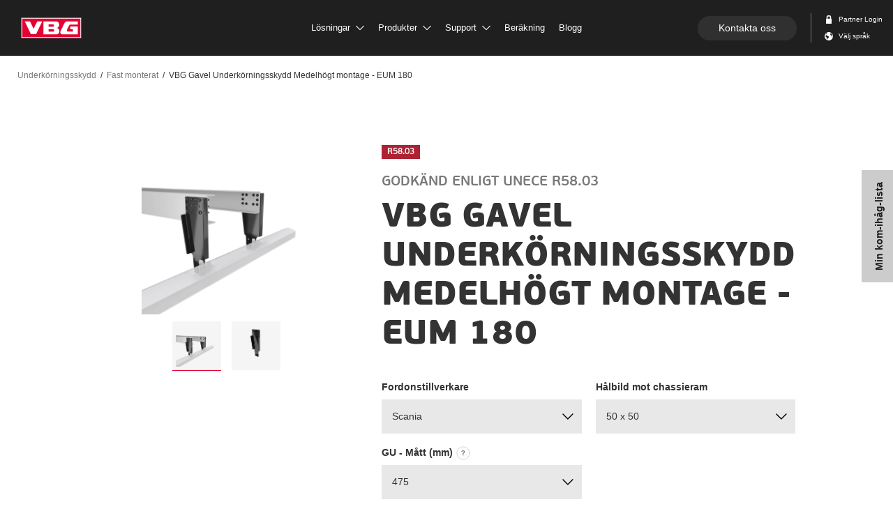

--- FILE ---
content_type: text/html; charset=utf-8
request_url: https://www.vbg.eu/sv/produkter/underkorningsskydd/fast-monterat/gavelsats--montage-med-vbg-c7-dragbalk-centralt-montage/vbg-gavel-underkorningsskydd-medelhogt-montage---eum-180/?v=21-686278
body_size: 239785
content:


<!doctype html>
<html lang="sv" class="product-page ">
<head>

<meta charset="utf-8" />
<meta http-equiv="X-UA-Compatible" content="IE=10" />
<meta name="viewport" content="width=device-width, initial-scale=1.0" />

    <meta property="og:site_name" content="VBG" />
    <meta property="og:title" content="VBG Gavel Underk&#246;rningsskydd Medelh&#246;gt montage - EUM 180" />
        <meta property="og:image" content="/globalassets/inriver/resources/eum-180-med-vit-uhap-180.png?v=1764164507"/>
        <meta name="description" content="För montering på höga ramar. Produkten har en ytbehandling av högsta klass med pulverlackering som slutfinish för ökad hållbarhet. VBG’s underkörningsskyddsystem kan monteras på många olika typer av chassin och ramstyvheter, se tabell under Teknisk data." />
        <meta property="og:description" content="För montering på höga ramar. Produkten har en ytbehandling av högsta klass med pulverlackering som slutfinish för ökad hållbarhet. VBG’s underkörningsskyddsystem kan monteras på många olika typer av chassin och ramstyvheter, se tabell under Teknisk data." />


<link rel="apple-touch-icon" sizes="180x180" href="/ContentAssets/VBG/img/favicons/apple-touch-icon.png">
<link rel="icon" type="image/png" href="/ContentAssets/VBG/img/favicons/favicon-32x32.png" sizes="32x32">
<link rel="icon" type="image/png" href="/ContentAssets/VBG/img/favicons/favicon-16x16.png" sizes="16x16">
<link rel="manifest" href="/ContentAssets/VBG/img/favicons/manifest.json">
<link rel="mask-icon" href="/ContentAssets/VBG/img/favicons/safari-pinned-tab.svg" color="#5bbad5">
<meta name="theme-color" content="#ffffff">

<script src="//ajax.googleapis.com/ajax/libs/jquery/3.3.1/jquery.min.js"></script>

<link href="/dist/VBG/css/vbg.bundle.css?v=ff76ccbe26c1fbe5049929028a4791ad" rel="stylesheet" />
<link href="//cdn2.hubspot.net/hubfs/2640104/Assets/hubspot-forms/hubspot-forms.css" rel="stylesheet" />

<script id="CookieConsent" src="https://policy.app.cookieinformation.com/uc.js"
        data-culture="sv" data-gcm-version="2.0" type="text/javascript"></script>
<link href="/sv/produkter/underkorningsskydd/fast-monterat/gavelsats--montage-med-vbg-c7-dragbalk-centralt-montage/vbg-gavel-underkorningsskydd-medelhogt-montage---eum-180/?v=21-686278" rel="canonical" />

<link href="/sv/produkter/underkorningsskydd/fast-monterat/gavelsats--montage-med-vbg-c7-dragbalk-centralt-montage/vbg-gavel-underkorningsskydd-medelhogt-montage---eum-180/" hreflang="sv" rel="alternate" /><link href="/da/produkter/bagkofangere/fast-montering/gavlsat---samling-med-vbg-c7-trakbjalke-centralt-monteret/vbg-gavl-bagkofanger-mellemhoj-montage----eum-180/" hreflang="da" rel="alternate" /><link href="/de/produkte/unterfahrschutz/feste-montage/seitenplatten---montage-mit-vbg-c7-quertrager-mittige-montage/vbg-platten-unterfahrschutz-mittelhohe-montage----eum-180/" hreflang="de" rel="alternate" /><link href="/en/products/underrun-protection/fixed-mounting/end-plate---assembly-with-vbg-c7-drawbeam-central-assembly/vbg-end-plate-underrun-protection-medium-high-mounting----eum-180/" hreflang="en" rel="alternate" /><link href="/fi/tuotteet/alleajosuoja/kiintea-asennus/sivulevyt--kokoonpano-vbg-c7-vetopalkki-keskelle-asennettu/vbg-sivulevyt-alleajosuojat-keskikorkea-asennus----eum-180/" hreflang="fi" rel="alternate" /><link href="/no/produkter/underkjoringshinder/fast-montering/gavlsats---montering-med-vbg-c7-trekkbjelk-sentralt-montering/vbg-gavl-underkjoringshinder-medium-hoy-montering----eum-180/" hreflang="no" rel="alternate" />
    <title>VBG Gavel Underk&#246;rningsskydd Medelh&#246;gt montage - EUM 180 | Gavelsats – Montage med VBG C7 dragbalk (centralt montage) | VBG</title>
    

        <script>
        (function (w, d, s, l, i) {
            w[l] = w[l] || []; w[l].push({ 'gtm.start': new Date().getTime(), event: 'gtm.js' });
            var f = d.getElementsByTagName(s)[0],
                j = d.createElement(s), dl = l != 'dataLayer' ? '&l=' + l : ''; j.async = true; j.src =
                    'https://www.googletagmanager.com/gtm.js?id=' + i + dl; f.parentNode.insertBefore(j, f);
        })(window, document, 'script', 'dataLayer', 'GTM-KNKKNB5');</script>
    

    <meta name="facebook-domain-verification" content="qthr2oc2ca5ek88i13r3umsf8mbh8y" />

</head>
<body class="  preload">
    <noscript><iframe src="https://www.googletagmanager.com/ns.html?id=GTM-KNKKNB5" height="0" width="0" style="display:none;visibility:hidden"></iframe></noscript>



<nav id="top-menu" class="navbar navbar-fixed-top">
    <div class="menu-container">

        <div class="navbar-header">
            <div class="navbar-back">
                <a href="#" class="navbar-back-link">
                    <span class="navbar-back-icon"></span>
                </a>
            </div>
            <div class="navbar-heading">
                <span class="navbar-heading-logo">
                    <a href="/sv/" class="logo-link">
                        <img src="/ContentAssets/VBG/img/vbg-logo.svg" alt="VBG logo"/>
                    </a>
                </span>
            </div>

            <div class="navbar-action">
                <a href="#" id="mobile-menu-btn" class="mobile-nav-trigger" data-target="#navbar-collapse" aria-expanded="false" aria-controls="navbar">
                    <span class="mobile-icon">
                        <span class="line line-1"></span>
                        <span class="line line-2"></span>
                        <span class="line line-3"></span>
                    </span>
                    <span class="sr-only">Toggle navigation</span>
                </a>
            </div>

        </div>

        <div class="navbar-collapse-wrapper">


            <div id="navbar-collapse" class="navbar-collapse collapse">

                <div class="dropdown-menu-backdrop"></div>

                <ul class="nav navbar-nav">
                                    <li class="dropdown " data-index="0">
                                    <a href="#" class="dropdown-toggle " data-toggle="dropdown" role="button" target="_self">
                                        L&#246;sningar
                                            <span class="svg-icon">
                                                <svg>
                                                    <use xlink:href="#dropdown-arrow"></use>
                                                </svg>
                                            </span>
                                    </a>
                                    <div class="dropdown-menu ">

                                        <div class="dropdown-menu-inner container">

                                                <div class="menu-header">
                                                    <h2 class="title">L&#246;sningar</h2>
                                                    <span class="menu-close svg-icon">
                                                        <svg>
                                                            <use xlink:href="#close"></use>
                                                        </svg>
                                                    </span>
                                                </div>

                                            <div class="dropdown-main-container menu-category-boxes">
                                                <div class="menu-items">
                                                        <div class="menu-item  ">
                                                            <a href="/sv/losningar/">
                                                                <div class="menu-image" data-src="/imagevault/publishedmedia/u7x3adb8a5z0vhk13on2/L-sningar-helhet.svg?preset=small" data-alt=""></div>
                                                                <p class="menu-text">L&#246;sningar med helhetsperspektiv</p>
                                                            </a>
                                                        </div>
                                                        <div class="menu-item  ">
                                                            <a href="/sv/losningar/hallbara-transporter/" target="_self">
                                                                <div class="menu-image" data-src="/imagevault/publishedmedia/2139yxibtv33ljh14w2u/P-byggare-1.svg?preset=small" data-alt=""></div>
                                                                <p class="menu-text">H&#229;llbara transporter</p>
                                                            </a>
                                                        </div>
                                                        <div class="menu-item  ">
                                                            <a href="/sv/losningar/for-pabyggare/" target="_self">
                                                                <div class="menu-image" data-src="/imagevault/publishedmedia/apvj8axm8whp5kfovoi7/P-byggare.svg?preset=small" data-alt=""></div>
                                                                <p class="menu-text">F&#246;r p&#229;byggare</p>
                                                            </a>
                                                        </div>
                                                        <div class="menu-item  ">
                                                            <a href="/sv/losningar/forare/" target="_self">
                                                                <div class="menu-image" data-src="/imagevault/publishedmedia/5u4dpqvokj0eeu5m6357/F-rare.svg?preset=small" data-alt=""></div>
                                                                <p class="menu-text">F&#246;r f&#246;rare</p>
                                                            </a>
                                                        </div>
                                                        <div class="menu-item  ">
                                                            <a href="/sv/losningar/framgangshistorier/" target="_self">
                                                                <div class="menu-image" data-src="/imagevault/publishedmedia/fvh0h915kt30gka9b93l/Kundber-ttelser.svg?preset=small" data-alt=""></div>
                                                                <p class="menu-text">Kundber&#228;ttelser</p>
                                                            </a>
                                                        </div>
                                                                                                    </div>
                                            </div>
                                        </div>

                                    </div>
                                </li>
                                    <li class="dropdown " data-index="1">
                                    <a href="#" class="dropdown-toggle products-link" data-toggle="dropdown" role="button" target="_self">
                                        Produkter
                                            <span class="svg-icon">
                                                <svg>
                                                    <use xlink:href="#dropdown-arrow"></use>
                                                </svg>
                                            </span>
                                    </a>
                                    <div class="dropdown-menu product-dropdown-menu">

                                        <div class="dropdown-menu-inner container">



    <div class="searchbox"></div>
    <script type="text/x-template" id="searchbox-template">
        <div class="searchbox-vuecomp">

            <div class="menu-header search-header"
                 @click="focusSearch">

                <h2 class="title">
                    <search-box-input @input="debounceGotInput"
                                      placeholder-template-text="SÖK PRODUKTER... t.ex: "
                                      clear-button-text="Rensa"
                                      examples="mfc,dragbalk,db-c7,57mm dragögla"
                                      @keydown="onInputKeyDown"
                                      @keyup="onInputKeyUp"
                                      @focus="onInputFocus"
                                      @blur="onInputBlur" />
                </h2>

                <span class="menu-close svg-icon">
                    <svg><use xlink:href="#close"></use></svg>
                </span>
            </div>

            <div class="searchbox-vuecomp__spinner" v-if="isSearching">
                <div class="spinner"></div>
            </div>

            <div class="searchbox-vuecomp__noresults theme-white"
                 v-if="!isSearching && filter && (productList == null && categoryList == null)">

                <p class="preamble">Inga träffar.</p>

                <p class="small">Några exempel på vad du kan söka på:</p>

                    <ul>
                            <li>mfc</li>
                            <li>dragbalk</li>
                            <li>db-c7</li>
                            <li>57mm dragögla</li>
                    </ul>

                <a class="button" @click="clearFilter">
                    B&#246;rja om
                </a>

            </div>

            <div class="dropdown-main-container searchbox-vuecomp__result"
                 :class="{ 'searchbox-vuecomp__result--articles' : isArticleListing }">


                <div class="categories" v-if="categoryList && categoryList.length > 0 && !isArticleListing">
                    <div class="categories-inner">
                        <ul>
                            <li v-for="(category, index) in categoryList"
                                :key="'category-' + index"
                                :id="'resultItem-' + index">
                                <a :href="category.Url">
                                    <div class="product-image" v-if="category.Image"
                                         :style="{ 'background-image': 'url(' + category.Image + ')' }"
                                         :alt="category.Title"></div>
                                    <div class="product-body">
                                        <span class="product-name" v-html="formatWithHighlight(category.Title)"></span>
                                    </div>
                                </a>
                            </li>
                        </ul>
                    </div>
                </div>

                <ul>
                    <li class="searchbox-vuecomp__item" v-for="(product, index) in productList"
                        :key="'product-' + index"
                        :id="'resultItem-' + index"
                        :class="{ 'is-focused' : index === focusIndex }">
                        <a :href="product.ProductUrl">

                            <div class="product-image" v-if="product.ProductMainImage"
                                 :style="{ 'background-image' : 'url(' + product.ProductMainImage +')' }"
                                 :alt="product.ProductName"></div>

                            <div class="product-body">
                                <span class="product-name" v-html="formatWithHighlight(product.ProductName)"></span>
                                <span class="product-desc" v-html="formatWithHighlight(product.ProductDescription)"></span>
                            </div>

                        </a>
                        <div class="product-articles" v-if="product.hasOwnProperty('RelatedItems') && product.RelatedItems != null && (isArticleListing || product.RelatedItems.length > 1)">
                            <ul>
                                <li v-for="article in getFilteredArticles(product.RelatedItems)" :key="article.ItemNumber">
                                    <a :href="getArticleUrl(article, product)">
                                        <span class="article-number" v-html="formatWithHighlight(getFilteredArticleNumber(article))"></span>
                                        <span class="article-name truncate"
                                              :title="article.ItemShortName ? article.ItemShortName : article.ItemName"
                                              v-html="truncate(formatWithHighlight(article.ItemShortName ? article.ItemShortName : article.ItemName))"></span>
                                    </a>
                                </li>
                            </ul>
                        </div>
                        <div class="badges-container" v-if="product.Badges">
                            <span v-for="badge in product.Badges" :class="badge.Name.toLowerCase()">
                                {{ badge.TranslatedName }}
                            </span>
                        </div>
                    </li>
                </ul>

            </div>

        </div>
    </script>

                                            <div class="dropdown-main-container menu-category-boxes">
                                                <div class="menu-items">
                                                        <div class="menu-item  ">
                                                            <a href="/sv/produkter/kopplingar/">
                                                                <div class="menu-image" data-src="/globalassets/menybilder/vbg-795vr-3-pa_l-l.png?v=1632122430&amp;preset=small" data-alt=""></div>
                                                                <p class="menu-text">Kopplingar</p>
                                                            </a>
                                                        </div>
                                                        <div class="menu-item  ">
                                                            <a href="/sv/produkter/vbg-driver-assist/">
                                                                <div class="menu-image" data-src="/globalassets/menybilder/menu-driver-assist.jpg?v=1652191373&amp;preset=small" data-alt=""></div>
                                                                <p class="menu-text">VBG Driver Assist</p>
                                                            </a>
                                                        </div>
                                                        <div class="menu-item  ">
                                                            <a href="/sv/produkter/dragbalkssystem/">
                                                                <div class="menu-image" data-src="/globalassets/menybilder/dragbalkmeny2.jpg?v=1526977473&amp;preset=small" data-alt=""></div>
                                                                <p class="menu-text">Dragbalkssystem</p>
                                                            </a>
                                                        </div>
                                                        <div class="menu-item  ">
                                                            <a href="/sv/produkter/underkorningsskydd/">
                                                                <div class="menu-image" data-src="/globalassets/menybilder/u-skydd_produktvaljare.png?v=1662447913&amp;preset=small" data-alt=""></div>
                                                                <p class="menu-text">Underk&#246;rningsskydd</p>
                                                            </a>
                                                        </div>
                                                        <div class="menu-item  ">
                                                            <a href="/sv/produkter/dragstanger/">
                                                                <div class="menu-image" data-src="/globalassets/menybilder/dragstangmeny2.jpg?v=1527153014&amp;preset=small" data-alt=""></div>
                                                                <p class="menu-text">Dragst&#228;nger</p>
                                                            </a>
                                                        </div>
                                                        <div class="menu-item  ">
                                                            <a href="/sv/produkter/dragoglor/">
                                                                <div class="menu-image" data-src="/globalassets/dragogla/dragoglamenu.jpg?v=1525696242&amp;preset=small" data-alt=""></div>
                                                                <p class="menu-text">Drag&#246;glor</p>
                                                            </a>
                                                        </div>
                                                        <div class="menu-item  ">
                                                            <a href="/sv/produkter/ovrigt-sortiment/">
                                                                <div class="menu-image" data-src="/globalassets/menybilder/tillbehormeny2.jpg?v=1526997631&amp;preset=small" data-alt=""></div>
                                                                <p class="menu-text">&#214;vrigt sortiment</p>
                                                            </a>
                                                        </div>
                                                        <div class="menu-item  ">
                                                            <a href="/sv/produktoversikt/">
                                                                <div class="menu-image" data-src="/imagevault/publishedmedia/ft5bo6n69m9whjj5qm6y/vbg-menu-system.jpg?preset=small" data-alt=""></div>
                                                                <p class="menu-text">Systemet d&#228;r allt h&#228;nger ihop</p>
                                                            </a>
                                                        </div>
                                                                                                            <div class="menu-item menu-item--sparepart  ">
                                                            <a href="/sv/produkter/reservdelar/">
                                                                <div class="menu-image" data-src="/globalassets/menybilder/spare-parts-menu-2.jpg?v=1646642366&amp;preset=small" data-alt=""></div>
                                                                <p class="menu-text">Reservdelar</p>
                                                            </a>
                                                        </div>
                                                </div>
                                                    <div class="sparepart-item  ">
                                                        <div class="menu-item menu-item--sparepart">
                                                            <div class="menu-image" data-src="/globalassets/menybilder/spare-parts-menu-2.jpg?v=1646642366&amp;preset=small" data-alt=""></div>
                                                            <div class="menu-text-container">
                                                                <p class="menu-text">Reservdelar</p>
                                                                <p class="menu-description">H&#228;r hittar du de reservdelar du beh&#246;ver.</p>
                                                                <a class="cta_button primary" href="/sv/produkter/reservdelar/">Reservdelar</a>
                                                            </div>
                                                        </div>
                                                    </div>
                                            </div>
                                        </div>

                                    </div>
                                </li>
                                    <li class="dropdown " data-index="2">
                                    <a href="#" class="dropdown-toggle " data-toggle="dropdown" role="button" target="_self">
                                        Support
                                            <span class="svg-icon">
                                                <svg>
                                                    <use xlink:href="#dropdown-arrow"></use>
                                                </svg>
                                            </span>
                                    </a>
                                    <div class="dropdown-menu ">

                                        <div class="dropdown-menu-inner container">

                                                <div class="menu-header">
                                                    <h2 class="title">Support</h2>
                                                    <span class="menu-close svg-icon">
                                                        <svg>
                                                            <use xlink:href="#close"></use>
                                                        </svg>
                                                    </span>
                                                </div>

                                            <div class="dropdown-main-container menu-category-boxes">
                                                <div class="menu-items">
                                                        <div class="menu-item  ">
                                                            <a href="/sv/support/">
                                                                <div class="menu-image" data-src="/imagevault/publishedmedia/2yv841kxf1zw7gqhbsbn/Service.svg?preset=small" data-alt=""></div>
                                                                <p class="menu-text">Support</p>
                                                            </a>
                                                        </div>
                                                        <div class="menu-item  ">
                                                            <a href="/sv/support/retur-och-reklamation/" target="_self">
                                                                <div class="menu-image" data-src="/imagevault/publishedmedia/dsyjjfa4bgxm4397imm9/Returer.svg?preset=small" data-alt=""></div>
                                                                <p class="menu-text">Retur och Reklamation</p>
                                                            </a>
                                                        </div>
                                                        <div class="menu-item  ">
                                                            <a href="/sv/support/riktlinjer-for-underhall/" target="_self">
                                                                <div class="menu-image" data-src="/imagevault/publishedmedia/dy5z3mo5pwljlke283ks/Riktlinjer.svg?preset=small" data-alt=""></div>
                                                                <p class="menu-text">Riktlinjer f&#246;r underh&#229;ll</p>
                                                            </a>
                                                        </div>
                                                        <div class="menu-item  ">
                                                            <a href="/sv/support/kvalitet-och-miljo/" target="_self">
                                                                <div class="menu-image" data-src="/imagevault/publishedmedia/9mcef176c2807rmrrfnk/Kvalite.svg?preset=small" data-alt=""></div>
                                                                <p class="menu-text">Kvalit&#233;t och Milj&#246;</p>
                                                            </a>
                                                        </div>
                                                        <div class="menu-item  ">
                                                            <a href="/sv/support/vanliga-fragor/" target="_self">
                                                                <div class="menu-image" data-src="/imagevault/publishedmedia/fhvf37ms8x5kw19s2b6j/Vanliga-fragor.svg?preset=small" data-alt=""></div>
                                                                <p class="menu-text">Vanliga fr&#229;gor</p>
                                                            </a>
                                                        </div>
                                                                                                    </div>
                                            </div>
                                        </div>

                                    </div>
                                </li>
                                    <li class=" " data-index="3">
                                    <a href="/sv/berakning/" class="dropdown-toggle " data-toggle="dropdown" role="button" target="_self">
                                        Ber&#228;kning
                                    </a>
                                    <div class="dropdown-menu ">

                                        <div class="dropdown-menu-inner container">

                                                <div class="menu-header">
                                                    <h2 class="title">Ber&#228;kning</h2>
                                                    <span class="menu-close svg-icon">
                                                        <svg>
                                                            <use xlink:href="#close"></use>
                                                        </svg>
                                                    </span>
                                                </div>

                                            <div class="dropdown-main-container menu-category-boxes">
                                                <div class="menu-items">
                                                                                                    </div>
                                            </div>
                                        </div>

                                    </div>
                                </li>
                                    <li class=" " data-index="4">
                                    <a href="https://blog.vbg.eu/sv" class="dropdown-toggle " data-toggle="dropdown" role="button" target="_top">
                                        Blogg
                                    </a>
                                    <div class="dropdown-menu ">

                                        <div class="dropdown-menu-inner container">

                                                <div class="menu-header">
                                                    <h2 class="title">Blogg</h2>
                                                    <span class="menu-close svg-icon">
                                                        <svg>
                                                            <use xlink:href="#close"></use>
                                                        </svg>
                                                    </span>
                                                </div>

                                            <div class="dropdown-main-container menu-category-boxes">
                                                <div class="menu-items">
                                                                                                    </div>
                                            </div>
                                        </div>

                                    </div>
                                </li>

                </ul>


                <div class="navbar-right">
                        <a class="cta_button rounded contact_button" href="/sv/kontakta-oss/">Kontakta oss</a>
                    <ul class="nav navbar-nav">
                            <li class="icon-link svg-icon ">
                                    <a id="login-link" href="/sv/extranat/">
                                        <svg version="1.1" viewBox="0 0 10.2 10.2">
  <g transform="translate(1.6 .044444)" fill="none" fill-rule="evenodd">
    <g transform="translate(-1302,-26)" fill="#4a4a4a">
      <g transform="translate(29,18)">
        <path d="m1275.1 10.022c0-0.37141 0.3136-0.67407 0.7-0.67407h1.4c0.3857 0 0.7 0.30266 0.7 0.67407v2.0222h-2.8v-2.0222zm4.2 2.0222v-2.0222c0-1.1149-0.9429-2.0222-2.1-2.0222h-1.4c-1.1578 0-2.1 0.9073-2.1 2.0222v2.0222h-0.175c-0.2884 0-0.525 0.22784-0.525 0.50556v5.0556c0 0.27772 0.2366 0.50556 0.525 0.50556h5.95c0.2877 0 0.525-0.22784 0.525-0.50556v-5.0556c0-0.27772-0.2373-0.50556-0.525-0.50556h-0.175z"/>
      </g>
    </g>
  </g>
</svg>
                                        <span>Partner Login</span>
                                    </a>
                            </li>
                                                    <li class="icon-link svg-icon">
                                <a id="lang-selector-link" href="#">
                                    <?xml version="1.0" encoding="UTF-8" standalone="no"?>
<svg width="10px" height="10px" viewBox="0 0 10 10" version="1.1" xmlns="http://www.w3.org/2000/svg" xmlns:xlink="http://www.w3.org/1999/xlink">
    <defs></defs>
    <g id="Components" stroke="none" stroke-width="1" fill="none" fill-rule="evenodd">
        <g id="Navigation" transform="translate(-1300.000000, -48.000000)" fill="#4A4A4A">
            <g id="Group-3" transform="translate(29.000000, 18.000000)">
                <path d="M1278.8125,33.990625 C1278.58,33.9175 1278.36063,33.789375 1278.17625,33.605 C1277.56625,32.995 1277.56625,32.005625 1278.17625,31.395 C1278.2175,31.35375 1278.26,31.31625 1278.30437,31.280625 C1279.54688,32.0525 1280.375,33.429375 1280.375,35 C1280.375,35.81 1280.15438,36.56875 1279.77063,37.219375 C1279.93125,36.179375 1279.87188,35.34625 1279.78063,34.7925 C1279.62625,34.2725 1279.4925,34.221875 1278.8125,33.990625 Z M1276,36.25 L1273.76688,38.7625 C1273.67563,38.708125 1273.58687,38.65125 1273.5,38.590625 L1273.5,36.5625 L1272.25,35.625 L1272.25,34.0625 C1272.25,33.89 1272.39,33.75 1272.5625,33.75 L1273.5,33.75 C1273.5,33.75 1274.4375,35 1276,35.3125 L1276,36.25 Z M1274.4375,31.25 L1272.875,32.8125 L1272.21062,32.8125 C1272.71,31.949375 1273.49562,31.273125 1274.4375,30.9125 L1274.4375,31.25 Z M1271,35 C1271,37.76125 1273.23875,40 1276,40 C1278.76125,40 1281,37.76125 1281,35 C1281,32.23875 1278.76125,30 1276,30 C1273.23875,30 1271,32.23875 1271,35 Z" id="Fill-1"></path>
            </g>
        </g>
    </g>
</svg>
                                        <span>V&#228;lj spr&#229;k</span>
                                </a>
                            </li>
                    </ul>
                </div>

            </div>


        </div>

    </div>
</nav>

    <div id="main-content">
        



<div class="product-submenu theme-white">
    <div class="row">
        <div class="variant-container">
            <a href="#product-variant-picker" class="visible-xs visible-sm">
                <span class="info-text">Visad variant:&nbsp;</span>
                <span class="variant-id-short">VBG Gavelsats EUM 180 Scania H=475 </span>
                <span class="variant-id-label"> Artikel nr </span><span class="variant-partnumber">21-686278</span>
            </a>
            <h2 class="hidden-xs hidden-sm">
                <a href="#product-variant-picker" class="menu-anchor-link">
                    <span class="product-submenu-display-name">VBG Gavel Underk&#246;rningsskydd Medelh&#246;gt montage - EUM 180 </span>
                    <span class="variant-id-short">VBG Gavelsats EUM 180 Scania H=475</span>
                    <span class="variant-id-label"> Artikel nr </span><span class="variant-partnumber">21-686278</span>
                </a>
            </h2>
        </div>
    </div>
</div>

<div class="container-fluid">
    <div class="row">
        <div class="col-12">
            



<nav class="breadcrumbs">
    <ul aria-label="breadcrumb" role="navigation">
            <li>
            <a href="/sv/produkter/underkorningsskydd/">Underk&#246;rningsskydd</a>
    </li>
    <li>
            <a href="/sv/produkter/underkorningsskydd/fast-monterat/">Fast monterat</a>
    </li>
    <li class="selected">
            <span>VBG Gavel Underk&#246;rningsskydd Medelh&#246;gt montage - EUM 180</span>
    </li>

    </ul>
</nav>
        </div>
    </div>
</div>

<article id="product-main" data-name="&#214;versikt" class="block container">
    


<div class="product-overview">
    <div class="product-header">
            <div class="badges-container">
                    <div class="badge r58 ">
                        <span>
                            R58.03
                        </span>
                    </div>
                            </div>

            <div class="sub-header">Godk&#228;nd enligt UNECE R58.03</div>

        <h1>VBG Gavel Underk&#246;rningsskydd Medelh&#246;gt montage - EUM 180</h1>
    </div>
    <div class="product-images">
        <div class="product-image-slider" data-slick='{"dots": true}'>
            <div class="image-container variant-image-container" data-order="0">
                <img class="variant-image" data-current-variant-number="21-686278" src=""/>
            </div>
                <div class="image-container" data-order="1">
                    <img src="/globalassets/inriver/resources/eum-180-med-vit-uhap-180.png?v=1764164507&amp;preset=productcropped" alt=""/>
                </div>
                <div class="image-container" data-order="2">
                    <img src="/globalassets/inriver/resources/vbgeum180_p_1.png?v=1764164507&amp;preset=productcropped" alt=""/>
                </div>

        </div>
    </div>
    <div class="product-info">
            <article id="product-variant-picker" class="block">
                



<div class="variant-picker container-fluid">
    <div class="variant-filters">
        
        <script id="variant-filters-template" type="text/x-handlebars-template">
            <div class="dropdown-container">
                <div class="variant-filters-title">
                    <h5>{{Title}}</h5>
                    {{#if (haveTranslation Description)}}
                    <button type="button" class="button variant-help-btn" data-target="#product-variant-helper-{{Key}}">
                        <svg id="tooltip" width="24px" height="24px" viewBox="0 0 24 24" version="1.1" xmlns="http://www.w3.org/2000/svg" xmlns:xlink="http://www.w3.org/1999/xlink">
  <defs></defs>
  <g stroke="none" stroke-width="1" fill="none" fill-rule="evenodd">
    <circle stroke="#CCCCCC" stroke-linecap="square" cx="12" cy="12" r="11"></circle>
    <path d="M12.4003906,13.7851562 L10.90625,13.7851562 C10.9023437,13.5703114 10.9003906,13.4394534 10.9003906,13.3925781 C10.9003906,12.9082007 10.9804679,12.5097672 11.140625,12.1972656 C11.3007821,11.8847641 11.6210913,11.5332051 12.1015625,11.1425781 C12.5820337,10.7519512 12.8691402,10.4960944 12.9628906,10.375 C13.1074226,10.1835928 13.1796875,9.9726574 13.1796875,9.7421875 C13.1796875,9.4218734 13.0517591,9.14746208 12.7958984,8.91894531 C12.5400378,8.69042854 12.1953147,8.57617188 11.7617188,8.57617188 C11.3437479,8.57617188 10.994142,8.69531131 10.7128906,8.93359375 C10.4316392,9.17187619 10.2382818,9.53515381 10.1328125,10.0234375 L8.62109375,9.8359375 C8.66406271,9.13671525 8.9619113,8.54297119 9.51464844,8.0546875 C10.0673856,7.56640381 10.7929643,7.32226562 11.6914062,7.32226562 C12.6367235,7.32226562 13.3886691,7.56933347 13.9472656,8.06347656 C14.5058622,8.55761966 14.7851562,9.13280922 14.7851562,9.7890625 C14.7851562,10.1523456 14.6826182,10.4960921 14.4775391,10.8203125 C14.2724599,11.1445329 13.8339877,11.5859347 13.1621094,12.1445312 C12.8144514,12.4335952 12.5986332,12.6660147 12.5146484,12.8417969 C12.4306636,13.017579 12.3925781,13.332029 12.4003906,13.7851562 Z M10.90625,16 L10.90625,14.3535156 L12.5527344,14.3535156 L12.5527344,16 L10.90625,16 Z" id="?-copy" fill="#787878"></path>
  </g>
</svg>
                    </button>
                    {{/if}}
                </div>
                <div class="select-dropdown" data-property-name="{{Key}}">
                    <span class="toggle"></span>
                    <ul>
                        {{#each Values as |cvlValue|}}
                        <li data-value="{{cvlValue.Key}}">{{cvlValue.Value}}</li>
                        {{/each}}
                    </ul>
                </div>
                {{#if (haveTranslation Description)}}
                <div id="product-variant-helper-{{Key}}" class="product-variant-helper-overlay" aria-hidden="true">
                    <div class="product-variant-helper-container">
                        <span class="product-variant-helper-close svg-icon"><svg><use xlink:href="#close"></use></svg></span>
                        {{#if ImageUrl}}
                            <div class="product-variant-helper-image">
                                <div class="image-container">
                                    <img src="{{ImageUrl}}" alt="{{Title}}" />
                                </div>
                            </div>
                        {{/if}}

                        <div class="product-variant-helper-content">
                            <div class="product-variant-helper-heading">
                                <h2>{{Title}}</h2>
                            </div>
                        
                            <div class="product-variant-helper-description">
                                {{Description}}
                            </div>
                        </div>
                    </div>
                </div>
                {{/if}}
            </div>
        </script>
    </div>
</div>
            </article>

        <div class="article-selector-link-container">
            <p class="article-selector-link">
                <span class="variant-id">VBG Gavelsats EUM 180 Scania H=475</span>
                <br/>
                <span class="variant-id-label"> Artikel nr </span><span class="variant-partnumber">21-686278</span>
            </p>
        </div>

        <p class="variant-description"></p>


        <div class="button-group">
                <div class="sb-add-wrapper"
                     data-id="21-686278"
                     data-title="VBG Gavelsats EUM 180 Scania H=475"
                     data-desc=""
                     data-url="http://www.vbg.eu/sv/produkter/underkorningsskydd/fast-monterat/gavelsats--montage-med-vbg-c7-dragbalk-centralt-montage/vbg-gavel-underkorningsskydd-medelhogt-montage---eum-180/?v=21-686278"
                     data-thumbnail="/globalassets/inriver/resources/eum-180-med-vit-uhap-180.png?v=1764164507&amp;preset=productcropped"
                     data-value="0">
                    <button class="sb-add cta_button secondary size-sm rounded has-icon" type="button">
                        <svg width="15" height="16" viewBox="0 0 15 16" fill="none" xmlns="http://www.w3.org/2000/svg">
<path d="M13.6 16H9H2.4C1.76348 16 1.15303 15.7471 0.702944 15.2971C0.252856 14.847 0 14.2365 0 13.6V0.8C0 0.587827 0.0842854 0.384344 0.234315 0.234315C0.384344 0.0842854 0.587827 0 0.8 0H12C12.2122 0 12.4157 0.0842854 12.5657 0.234315C12.7157 0.384344 12.8 0.587827 12.8 0.8V7V10.4H16V13.6C16 14.2365 15.7471 14.847 15.2971 15.2971C14.847 15.7471 14.2365 16 13.6 16ZM12.8 12V13.6C12.8 13.8122 12.8843 14.0157 13.0343 14.1657C13.1843 14.3157 13.3878 14.4 13.6 14.4C13.8122 14.4 14.0157 14.3157 14.1657 14.1657C14.3157 14.0157 14.4 13.8122 14.4 13.6V12H12.8ZM11.2 14.4V7V1.6H1.6V13.6C1.6 13.8122 1.68429 14.0157 1.83431 14.1657C1.98434 14.3157 2.18783 14.4 2.4 14.4H9H11.2ZM3.2 4H9.6V5.6H3.2V4ZM3.2 7.2H9.6V8.8H3.2V7.2ZM3.2 10.4H7.2V12H3.2V10.4Z" fill="white"/>
</svg>

                    </button>
                </div>

            <a class="cta_button outline size-sm rounded" href="/sv/kontakta-oss/">
                <span>Kontakta oss</span>
            </a>
        </div>
        <div class="divider"></div>
    </div>
</div>
</article>

<div class="product-tabs" id="productTabs">
     <!-- Nav tabs -->
    <div class="product-tab-nav js-prodTabs">
        <div class="container">
            <ul class="nav nav-tabs" role="tablist">

                <li role="presentation" id="product-main-tab-header">
                    <a href="#product-main-tab" aria-controls="product-main-tab" role="tab" data-toggle="tab">
                        <svg id="nav-product-variant-list" width="16" height="14" viewBox="0 0 16 14" fill="none" xmlns="http://www.w3.org/2000/svg">
<path d="M8 8L0 4L8 0L16 4L8 8ZM14.4 6.2L16 7L8 11L0 7L1.60001 6.2L8 9.39999L14.4 6.2ZM14.4 9.2L16 10L8 14L0 10L1.60001 9.2L8 12.4L14.4 9.2Z" fill="currentColor"/>
</svg>

                        &#214;versikt
                    </a>
                </li>
                    <li role="presentation" id="product-techdata-tab-header">
                        <a href="#product-techdata-tab" aria-controls="product-techdata-tab" role="tab" data-toggle="tab" data-id="technical-data">
                            <svg id="nav-product-techdata" width="16" height="16" viewBox="0 0 16 16" fill="none" xmlns="http://www.w3.org/2000/svg">
<g clip-path="url(#clip0)">
<path d="M16.0017 6.5L12.4717 6.15002L14.7217 3.40997L12.6017 1.28998L9.86169 3.53998L9.51172 0.0100098H6.51172L6.16171 3.53998L3.42172 1.28998L1.3017 3.40997L3.54172 6.15002L0.0117188 6.5V9.5L3.54172 9.84998L1.3017 12.59L3.42172 14.71L6.16171 12.46L6.51172 15.99H9.51172L9.86169 12.46L12.6017 14.71L14.7217 12.59L12.4717 9.84998L16.0017 9.5V6.5ZM8.00171 11C6.34171 11 5.00171 9.66 5.00171 8C5.00171 6.34 6.34171 5 8.00171 5C9.66171 5 11.0017 6.34 11.0017 8C11.0017 9.66 9.66171 11 8.00171 11Z" fill="currentColor"/>
<path d="M9 8C9 8.55 8.55 9 8 9C7.45 9 7 8.55 7 8C7 7.45 7.45 7 8 7C8.55 7 9 7.45 9 8Z" fill="currentColor"/>
</g>
<defs>
<clipPath id="clip0">
<rect width="16" height="16" fill="white"/>
</clipPath>
</defs>
</svg>

                            Tekniska data
                        </a>
                    </li>

                    <li role="presentation" id="product-accessories-tab-header">
                        <a href="#product-accessories-tab" aria-controls="product-accessories-tab" role="tab" data-toggle="tab" data-id="accessories">
                            <svg id="nav-product-accessories" width="16" height="16" viewBox="0 0 16 16" fill="none" xmlns="http://www.w3.org/2000/svg">
<path d="M8 0C3.58 0 0 3.58 0 8C0 12.42 3.58 16 8 16C12.42 16 16 12.42 16 8C16 3.58 12.42 0 8 0ZM9 9V13H7V9H3V7H7V3H9V7H13V9H9Z" fill="currentColor"/>
</svg>

                            Tillval / Tillbeh&#246;r
                        </a>
                    </li>
                                    <li role="presentation" id="product-documents-tab-header">
                        <a href="#product-documents-tab" aria-controls="product-documents-tab" role="tab" data-toggle="tab" data-id="documents">
                            <svg id="nav-product-documents" width="16" height="14" viewBox="0 0 16 14" fill="none" xmlns="http://www.w3.org/2000/svg">
<path d="M14 10V12H2V10H0V14H16V10H14ZM12 5H9V0H7V5H4L8 11L12 5Z" fill="currentColor"/>
</svg>

                            Dokumentation / Manualer
                        </a>
                    </li>
                                    <li role="presentation" id="product-variant-list-tab-header">
                        <a href="#product-variant-list-tab" aria-controls="product-variant-list-tab" role="tab" data-toggle="tab" data-id="variants">
                            <svg id="nav-product-variant-picker" width="16" height="14" viewBox="0 0 16 14" fill="none" xmlns="http://www.w3.org/2000/svg">
<path d="M8 8L0 4L8 0L16 4L8 8ZM14.4 6.2L16 7L8 11L0 7L1.60001 6.2L8 9.39999L14.4 6.2ZM14.4 9.2L16 10L8 14L0 10L1.60001 9.2L8 12.4L14.4 9.2Z" fill="currentColor"/>
</svg>

                            Visa alla varianter
                        </a>
                    </li>
            </ul>
        </div>
    </div>


  <!-- Tab panes -->
  <div class="tab-content">
            <div role="tabpanel" class="tab-pane active" id="product-main-tab">
                <section class="block theme-lightgrey product-desc-container">
                    <div class="container">
                        <div class="product-desc ">
                            För montering på höga ramar. Produkten har en ytbehandling av högsta klass med pulverlackering som slutfinish för ökad hållbarhet. VBG’s underkörningsskyddsystem kan monteras på många olika typer av chassin och ramstyvheter, se tabell under Teknisk data.
                        </div>
                    </div>
                </section>
                
                
                

                


                

               
            </div>


        <div role="tabpanel" class="tab-pane" id="product-techdata-tab">
            <article id="product-techdata" class="block theme-black">
                <div class="container"></div>

<script id="technical-data-template" type="text/x-handlebars-template">

    <div class="row">
        <div class="section-header col-md-12">
            <h2>Tekniska data</h2>

                <div class="content-text"><span>&nbsp;</span></div>
        </div>
    </div>

    <div class="row">
        <div class="{{#if this.PerformanceValues}}col-lg-6{{else}}col-lg-12{{/if}} table-wrapper">

            <h3>Specifikationer</h3>

            <table class="table table-condensed table-responsive">
                <tbody>
                    {{#each this.Specifications as |specification|}}
                    <tr>
                        <td>{{specification.Name}}</td>
                        <td>{{#each specification.Value as |v|}}{{{v}}}{{/each}}</td>
                    </tr>
                    {{/each}}
                </tbody>
            </table>

            <h3 class="table-extra-header"></h3>

            <p class="table-extra-text"></p>

        </div>
        <div class="col-lg-6 table-wrapper">

            {{#if this.PerformanceValues}}

            <h3>Prestandav&#228;rden</h3>

            <table class="table table-condensed table-responsive">
                {{#if this.PerformanceValuesHeaders}}
                <thead>
                    <tr>
                        <th>&nbsp;</th>
                        {{#each this.PerformanceValuesHeaders}}
                        <th>{{this}}</th>
                        {{/each}}
                    </tr>
                </thead>
                {{/if}}
                <tbody>
                    {{#each this.PerformanceValues as |performanceValue|}}
                    <tr>
                        <td>{{performanceValue.Name}}</td>
                        {{#each performanceValue.Value as |v|}}
                        <td>{{v}}</td>
                        {{/each}}
                    </tr>
                    {{/each}}
                </tbody>
            </table>

            {{#if this.PerformanceValuesDescriptionHeader}}
                <h3 class="table-extra-header">{{this.PerformanceValuesDescriptionHeader}}</h3>
            {{/if}}
            {{#if this.PerformanceValuesDescriptionText}}
                <p class="table-extra-text">{{{this.PerformanceValuesDescriptionText}}}</p>
            {{/if}}

            {{/if}}
        </div>
    </div>

</script>
            </article>
            
            
            


<article class="block text-image-block theme-black text-align-left ">
    <div class="container">
        <div class="row">
                <div 
                     class="image-column col-xs-12 col-md-6 visible-sm visible-xs"
                     style="background-image:url('/imagevault/publishedmedia/5fhknjnniz02qb4ma3nz/VBG_Tabell_ramstyvhet_vit_text_Svenska.png')"
>
                    <img src="/imagevault/publishedmedia/5fhknjnniz02qb4ma3nz/VBG_Tabell_ramstyvhet_vit_text_Svenska.png" alt="VBG Tabell ramstyvhet vit text_Svenska" />
                </div>
            <div class="wrapper container col-md-6 " >
                <div class="text-container">

                                             <h2 class="block-title" >
FORDONETS CHASSI</h2>                    <p>Ramstyvheten f&ouml;r fordonets chassi som VBG&rsquo;s underk&ouml;rningsskyddsystem kan monteras p&aring; enligt R58 rev. 3.</p>
<p>&nbsp;</p>
<p>Ramens tr&ouml;ghetsmoment: Minimum se tabell</p>                                                    </div>
        </div>
            <div  class="image-column col-xs-12 col-md-6 hidden-xs hidden-sm"
                 style="background-image:url('/imagevault/publishedmedia/5fhknjnniz02qb4ma3nz/VBG_Tabell_ramstyvhet_vit_text_Svenska.png')"
>
                <img src="/imagevault/publishedmedia/5fhknjnniz02qb4ma3nz/VBG_Tabell_ramstyvhet_vit_text_Svenska.png" alt="VBG Tabell ramstyvhet vit text_Svenska" />
            </div>
    </div>
    </div>
</article>

        </div>

        <div role="tabpanel" class="tab-pane" id="product-accessories-tab">
            <article id="product-accessories" class="block theme-darkgrey">
                
<div class="container"></div>


<script id="accessories-template" type="text/x-handlebars-template">
    <div class="row">
        <div class="section-header col-xs-12 col-md-8 col-lg-6">
            <h2>Tillval / Tillbeh&#246;r</h2>
        </div>
    </div>
    <div class="row">
            <div class="left-column col-lg-6 table-wrapper">

                <h3>Tillval</h3>

                {{#each this.Addons as |accessoryGroup|}}
                <table data-acccessorygroup="{{accessoryGroup.Name}}" class="table table-condensed table-responsive">
                    <thead>
                        <tr>
                            <th>{{accessoryGroup.Name}}</th>
                            <th>Artikel nr</th>
                        </tr>
                    </thead>
                    <tbody>
                        {{#each accessoryGroup.Accessories as |addon|}}
                        <tr>
                            <td>
                                <div>
                                    {{#if addon.AccessoryUrl }}<a href="{{addon.AccessoryUrl}}">
                                        {{/if}}
                                        {{#if addon.ImageUrl }}
                                        <div class="image">
                                            <div class="white-bg"><img src="{{addon.ImageUrl}}?preset=listThumbnail" alt="{{addon.Name}}" /></div>
                                        </div>
                                        {{/if}}
                                        <span>{{addon.Name}}</span>
                                        {{#if addon.AccessoryUrl }}
                                    </a>{{/if}}
                                </div>
                            </td>
                            <td>
                                {{#if addon.AccessoryUrl }}
                                <a href="{{addon.AccessoryUrl}}">{{/if}}{{addon.PartNumber}}{{#if addon.AccessoryUrl }}</a>
                                {{/if}}
                            </td>
                        </tr>
                        {{/each}}
                    </tbody>
                </table>
                {{/each}}

                <h3 class="table-extra-header"></h3>

                <p class="table-extra-text"></p>

            </div>

            <div class="right-column col-lg-6 table-wrapper">

                <h3>Tillbeh&#246;r</h3>

                {{#each this.Accessories as |accessoryGroup|}}
                <table class="table table-condensed table-responsive">
                    <thead>
                        <tr>
                            <th>{{accessoryGroup.Name}}</th>
                            <th>Artikel nr</th>
                        </tr>
                    </thead>
                    <tbody>
                        {{#each accessoryGroup.Accessories as |accessory|}}
                        <tr>
                            <td>
                                <div>
                                    {{#if accessory.AccessoryUrl }}<a href="{{accessory.AccessoryUrl}}">
                                        {{/if}}
                                        {{#if accessory.ImageUrl }}
                                        <div class="image">
                                            <div class="white-bg"><img src="{{accessory.ImageUrl}}?preset=listThumbnail" alt="{{accessory.Name}}" /></div>
                                        </div>
                                        {{/if}}
                                        <span>{{accessory.Name}}</span>
                                        {{#if accessory.AccessoryUrl }}
                                    </a>{{/if}}
                                </div>
                            </td>
                            <td>
                                {{#if accessory.AccessoryUrl }}<a href="{{accessory.AccessoryUrl}}">
                                    {{/if}}
                                    {{accessory.PartNumber}}
                                    {{#if accessory.AccessoryUrl }}
                                </a>{{/if}}
                            </td>
                        </tr>
                        {{/each}}
                    </tbody>
                </table>
                {{/each}}

                <h3 class="table-extra-header"></h3>

                <p class="table-extra-text"></p>

            </div>
    </div>
</script>
            </article>
        </div>

        <div role="tabpanel" class="tab-pane" id="product-documents-tab">
            <article id="product-documents" class="block theme-black">
                <div class="container">

    <div class="row">
        <div class="section-header col-xs-12 col-md-8 col-lg-6">
            <h2 class="title">Dokumentation / Manualer</h2>
            <div class="content-text"><span>&nbsp;</span></div>
        </div>
    </div>

    <div class="row">
        <div class="col-xs-12 col-md-8">
            <table id="document-list">
                
            </table>

            
            <script id="variant-document-listing-template" type="text/x-handlebars-template">
                {{> document-listing-template Documents}}
                    {{#if SparePartUrl }}
                    {{#if SparePartUrl2 }}
                        <tbody class="sparepart-table documents-{{Id}}">
                            <tr class="space-row"></tr>
                            <tr class="header-row">
                                <th colspan="3">Reservdelar</th>
                            </tr>
                            <tr>
                                <td colspan="3" class="icon-column"><a href="{{SparePartUrl}}"><span class="icon link-icon"></span>{{SparePartUrlHeader}}</a></td>
                            </tr>
                            <tr>
                                <td colspan="3" class="icon-column"><a href="{{SparePartUrl2}}"><span class="icon link-icon"></span>{{SparePartUrlHeader2}}</a></td>
                            </tr>
                        </tbody>
                    {{else}}
                        <tbody class="sparepart-table documents-{{Id}}">
                            <tr class="space-row"></tr>
                            <tr>
                                <td colspan="3" class="icon-column"><a href="{{SparePartUrl}}"><span class="icon link-icon"></span>Reservdelar</a></td>
                            </tr>
                        </tbody>
                    {{/if}}
                    {{/if}}
             </script>

            <script id="document-listing-template" type="text/x-handlebars-template">
                {{#each this as |documentList|}}
                <tbody>
                    <tr class="space-row"></tr>
                    <tr class="header-row">
                        <th>{{Key}}</th>
                        <th>Format</th>
                        <th>Storlek</th>
                    </tr>
                    {{#each Value as |document|}}
                    <tr>
                        <td class="icon-column"><a href="{{document.Url}}"><span class="icon download-icon"></span>{{document.Name}}</a></td>
                        <td>{{document.FileType}}</td>
                        <td><span class="text-nowrap">{{document.FileSize}}</span></td>
                    </tr>
                    {{/each}}
                </tbody>
                {{/each}}
            </script>
        </div>
        <div class="col-xs-12 col-md-4">
            <div class="info-box">
                        <h4>Saknar du ett visst dokument?</h4>

                

                <a href="/sv/support/">
                    <p class="link-footer">G&#229; till support <span class="svg-icon"><svg><use xlink:href="#link-arrow"></use></svg></span></p></a>
            </div>
        </div>
        <script type="text/javascript">
            
        </script>
    </div>

</div>
            </article>
        </div>


        <div role="tabpanel" class="tab-pane" id="product-variant-list-tab">
            <article id="product-variant-list" class="block theme-lightgrey">
                <div class="variant-list container">
    <div class="row">
        <div class="section-header col-xs-12 col-md-8 col-lg-6">
            <h2 class="title">Visa alla varianter</h2>
        </div>
    </div>
    <div class="row">
        <div class="col-xs-12">
            <nav class="table-wrapper">
                <ul>
                    <li class="table-header-row"><span>Artikelnummer</span>
                        <span>Fordonstillverkare</span>
                        <span>H&#229;lbild mot chassieram</span>
                        <span>GU - M&#229;tt (mm)</span>
                    </li>
                        <li id="tr-21-682678">
                            <span>
                                <a href="/sv/produkter/underkorningsskydd/fast-monterat/gavelsats--montage-med-vbg-c7-dragbalk-centralt-montage/vbg-gavel-underkorningsskydd-medelhogt-montage---eum-180/?v=21-682678">21-682678</a>
                            </span>
                                <span>
                                    <a href="/sv/produkter/underkorningsskydd/fast-monterat/gavelsats--montage-med-vbg-c7-dragbalk-centralt-montage/vbg-gavel-underkorningsskydd-medelhogt-montage---eum-180/?v=21-682678">
                                        MAN
                                          </a>
                                </span>
                                <span>
                                    <a href="/sv/produkter/underkorningsskydd/fast-monterat/gavelsats--montage-med-vbg-c7-dragbalk-centralt-montage/vbg-gavel-underkorningsskydd-medelhogt-montage---eum-180/?v=21-682678">
                                        50 x 40/50
                                          </a>
                                </span>
                                <span>
                                    <a href="/sv/produkter/underkorningsskydd/fast-monterat/gavelsats--montage-med-vbg-c7-dragbalk-centralt-montage/vbg-gavel-underkorningsskydd-medelhogt-montage---eum-180/?v=21-682678">
                                        475
                                          </a>
                                </span>
                        </li>
                        <li id="tr-21-682978">
                            <span>
                                <a href="/sv/produkter/underkorningsskydd/fast-monterat/gavelsats--montage-med-vbg-c7-dragbalk-centralt-montage/vbg-gavel-underkorningsskydd-medelhogt-montage---eum-180/?v=21-682978">21-682978</a>
                            </span>
                                <span>
                                    <a href="/sv/produkter/underkorningsskydd/fast-monterat/gavelsats--montage-med-vbg-c7-dragbalk-centralt-montage/vbg-gavel-underkorningsskydd-medelhogt-montage---eum-180/?v=21-682978">
                                        MAN
                                          </a>
                                </span>
                                <span>
                                    <a href="/sv/produkter/underkorningsskydd/fast-monterat/gavelsats--montage-med-vbg-c7-dragbalk-centralt-montage/vbg-gavel-underkorningsskydd-medelhogt-montage---eum-180/?v=21-682978">
                                        50 x 40/50
                                          </a>
                                </span>
                                <span>
                                    <a href="/sv/produkter/underkorningsskydd/fast-monterat/gavelsats--montage-med-vbg-c7-dragbalk-centralt-montage/vbg-gavel-underkorningsskydd-medelhogt-montage---eum-180/?v=21-682978">
                                        425
                                          </a>
                                </span>
                        </li>
                        <li id="tr-21-683278">
                            <span>
                                <a href="/sv/produkter/underkorningsskydd/fast-monterat/gavelsats--montage-med-vbg-c7-dragbalk-centralt-montage/vbg-gavel-underkorningsskydd-medelhogt-montage---eum-180/?v=21-683278">21-683278</a>
                            </span>
                                <span>
                                    <a href="/sv/produkter/underkorningsskydd/fast-monterat/gavelsats--montage-med-vbg-c7-dragbalk-centralt-montage/vbg-gavel-underkorningsskydd-medelhogt-montage---eum-180/?v=21-683278">
                                        MAN
                                          </a>
                                </span>
                                <span>
                                    <a href="/sv/produkter/underkorningsskydd/fast-monterat/gavelsats--montage-med-vbg-c7-dragbalk-centralt-montage/vbg-gavel-underkorningsskydd-medelhogt-montage---eum-180/?v=21-683278">
                                        50 x 40/50
                                          </a>
                                </span>
                                <span>
                                    <a href="/sv/produkter/underkorningsskydd/fast-monterat/gavelsats--montage-med-vbg-c7-dragbalk-centralt-montage/vbg-gavel-underkorningsskydd-medelhogt-montage---eum-180/?v=21-683278">
                                        375
                                          </a>
                                </span>
                        </li>
                        <li id="tr-21-683578">
                            <span>
                                <a href="/sv/produkter/underkorningsskydd/fast-monterat/gavelsats--montage-med-vbg-c7-dragbalk-centralt-montage/vbg-gavel-underkorningsskydd-medelhogt-montage---eum-180/?v=21-683578">21-683578</a>
                            </span>
                                <span>
                                    <a href="/sv/produkter/underkorningsskydd/fast-monterat/gavelsats--montage-med-vbg-c7-dragbalk-centralt-montage/vbg-gavel-underkorningsskydd-medelhogt-montage---eum-180/?v=21-683578">
                                        MAN
                                          </a>
                                </span>
                                <span>
                                    <a href="/sv/produkter/underkorningsskydd/fast-monterat/gavelsats--montage-med-vbg-c7-dragbalk-centralt-montage/vbg-gavel-underkorningsskydd-medelhogt-montage---eum-180/?v=21-683578">
                                        50 x 40/50
                                          </a>
                                </span>
                                <span>
                                    <a href="/sv/produkter/underkorningsskydd/fast-monterat/gavelsats--montage-med-vbg-c7-dragbalk-centralt-montage/vbg-gavel-underkorningsskydd-medelhogt-montage---eum-180/?v=21-683578">
                                        325
                                          </a>
                                </span>
                        </li>
                        <li id="tr-21-683878">
                            <span>
                                <a href="/sv/produkter/underkorningsskydd/fast-monterat/gavelsats--montage-med-vbg-c7-dragbalk-centralt-montage/vbg-gavel-underkorningsskydd-medelhogt-montage---eum-180/?v=21-683878">21-683878</a>
                            </span>
                                <span>
                                    <a href="/sv/produkter/underkorningsskydd/fast-monterat/gavelsats--montage-med-vbg-c7-dragbalk-centralt-montage/vbg-gavel-underkorningsskydd-medelhogt-montage---eum-180/?v=21-683878">
                                        Mercedes
                                          </a>
                                </span>
                                <span>
                                    <a href="/sv/produkter/underkorningsskydd/fast-monterat/gavelsats--montage-med-vbg-c7-dragbalk-centralt-montage/vbg-gavel-underkorningsskydd-medelhogt-montage---eum-180/?v=21-683878">
                                        50 x 50
                                          </a>
                                </span>
                                <span>
                                    <a href="/sv/produkter/underkorningsskydd/fast-monterat/gavelsats--montage-med-vbg-c7-dragbalk-centralt-montage/vbg-gavel-underkorningsskydd-medelhogt-montage---eum-180/?v=21-683878">
                                        475
                                          </a>
                                </span>
                        </li>
                        <li id="tr-21-684178">
                            <span>
                                <a href="/sv/produkter/underkorningsskydd/fast-monterat/gavelsats--montage-med-vbg-c7-dragbalk-centralt-montage/vbg-gavel-underkorningsskydd-medelhogt-montage---eum-180/?v=21-684178">21-684178</a>
                            </span>
                                <span>
                                    <a href="/sv/produkter/underkorningsskydd/fast-monterat/gavelsats--montage-med-vbg-c7-dragbalk-centralt-montage/vbg-gavel-underkorningsskydd-medelhogt-montage---eum-180/?v=21-684178">
                                        Mercedes
                                          </a>
                                </span>
                                <span>
                                    <a href="/sv/produkter/underkorningsskydd/fast-monterat/gavelsats--montage-med-vbg-c7-dragbalk-centralt-montage/vbg-gavel-underkorningsskydd-medelhogt-montage---eum-180/?v=21-684178">
                                        50 x 50
                                          </a>
                                </span>
                                <span>
                                    <a href="/sv/produkter/underkorningsskydd/fast-monterat/gavelsats--montage-med-vbg-c7-dragbalk-centralt-montage/vbg-gavel-underkorningsskydd-medelhogt-montage---eum-180/?v=21-684178">
                                        425
                                          </a>
                                </span>
                        </li>
                        <li id="tr-21-684478">
                            <span>
                                <a href="/sv/produkter/underkorningsskydd/fast-monterat/gavelsats--montage-med-vbg-c7-dragbalk-centralt-montage/vbg-gavel-underkorningsskydd-medelhogt-montage---eum-180/?v=21-684478">21-684478</a>
                            </span>
                                <span>
                                    <a href="/sv/produkter/underkorningsskydd/fast-monterat/gavelsats--montage-med-vbg-c7-dragbalk-centralt-montage/vbg-gavel-underkorningsskydd-medelhogt-montage---eum-180/?v=21-684478">
                                        Mercedes
                                          </a>
                                </span>
                                <span>
                                    <a href="/sv/produkter/underkorningsskydd/fast-monterat/gavelsats--montage-med-vbg-c7-dragbalk-centralt-montage/vbg-gavel-underkorningsskydd-medelhogt-montage---eum-180/?v=21-684478">
                                        50 x 50
                                          </a>
                                </span>
                                <span>
                                    <a href="/sv/produkter/underkorningsskydd/fast-monterat/gavelsats--montage-med-vbg-c7-dragbalk-centralt-montage/vbg-gavel-underkorningsskydd-medelhogt-montage---eum-180/?v=21-684478">
                                        375
                                          </a>
                                </span>
                        </li>
                        <li id="tr-21-684778">
                            <span>
                                <a href="/sv/produkter/underkorningsskydd/fast-monterat/gavelsats--montage-med-vbg-c7-dragbalk-centralt-montage/vbg-gavel-underkorningsskydd-medelhogt-montage---eum-180/?v=21-684778">21-684778</a>
                            </span>
                                <span>
                                    <a href="/sv/produkter/underkorningsskydd/fast-monterat/gavelsats--montage-med-vbg-c7-dragbalk-centralt-montage/vbg-gavel-underkorningsskydd-medelhogt-montage---eum-180/?v=21-684778">
                                        Mercedes
                                          </a>
                                </span>
                                <span>
                                    <a href="/sv/produkter/underkorningsskydd/fast-monterat/gavelsats--montage-med-vbg-c7-dragbalk-centralt-montage/vbg-gavel-underkorningsskydd-medelhogt-montage---eum-180/?v=21-684778">
                                        50 x 50
                                          </a>
                                </span>
                                <span>
                                    <a href="/sv/produkter/underkorningsskydd/fast-monterat/gavelsats--montage-med-vbg-c7-dragbalk-centralt-montage/vbg-gavel-underkorningsskydd-medelhogt-montage---eum-180/?v=21-684778">
                                        325
                                          </a>
                                </span>
                        </li>
                        <li id="tr-21-685078">
                            <span>
                                <a href="/sv/produkter/underkorningsskydd/fast-monterat/gavelsats--montage-med-vbg-c7-dragbalk-centralt-montage/vbg-gavel-underkorningsskydd-medelhogt-montage---eum-180/?v=21-685078">21-685078</a>
                            </span>
                                <span>
                                    <a href="/sv/produkter/underkorningsskydd/fast-monterat/gavelsats--montage-med-vbg-c7-dragbalk-centralt-montage/vbg-gavel-underkorningsskydd-medelhogt-montage---eum-180/?v=21-685078">
                                        DAF
                                          </a>
                                </span>
                                <span>
                                    <a href="/sv/produkter/underkorningsskydd/fast-monterat/gavelsats--montage-med-vbg-c7-dragbalk-centralt-montage/vbg-gavel-underkorningsskydd-medelhogt-montage---eum-180/?v=21-685078">
                                        60 x 60
                                          </a>
                                </span>
                                <span>
                                    <a href="/sv/produkter/underkorningsskydd/fast-monterat/gavelsats--montage-med-vbg-c7-dragbalk-centralt-montage/vbg-gavel-underkorningsskydd-medelhogt-montage---eum-180/?v=21-685078">
                                        475
                                          </a>
                                </span>
                        </li>
                        <li id="tr-21-685378">
                            <span>
                                <a href="/sv/produkter/underkorningsskydd/fast-monterat/gavelsats--montage-med-vbg-c7-dragbalk-centralt-montage/vbg-gavel-underkorningsskydd-medelhogt-montage---eum-180/?v=21-685378">21-685378</a>
                            </span>
                                <span>
                                    <a href="/sv/produkter/underkorningsskydd/fast-monterat/gavelsats--montage-med-vbg-c7-dragbalk-centralt-montage/vbg-gavel-underkorningsskydd-medelhogt-montage---eum-180/?v=21-685378">
                                        DAF
                                          </a>
                                </span>
                                <span>
                                    <a href="/sv/produkter/underkorningsskydd/fast-monterat/gavelsats--montage-med-vbg-c7-dragbalk-centralt-montage/vbg-gavel-underkorningsskydd-medelhogt-montage---eum-180/?v=21-685378">
                                        60 x 60
                                          </a>
                                </span>
                                <span>
                                    <a href="/sv/produkter/underkorningsskydd/fast-monterat/gavelsats--montage-med-vbg-c7-dragbalk-centralt-montage/vbg-gavel-underkorningsskydd-medelhogt-montage---eum-180/?v=21-685378">
                                        425
                                          </a>
                                </span>
                        </li>
                        <li id="tr-21-685678">
                            <span>
                                <a href="/sv/produkter/underkorningsskydd/fast-monterat/gavelsats--montage-med-vbg-c7-dragbalk-centralt-montage/vbg-gavel-underkorningsskydd-medelhogt-montage---eum-180/?v=21-685678">21-685678</a>
                            </span>
                                <span>
                                    <a href="/sv/produkter/underkorningsskydd/fast-monterat/gavelsats--montage-med-vbg-c7-dragbalk-centralt-montage/vbg-gavel-underkorningsskydd-medelhogt-montage---eum-180/?v=21-685678">
                                        DAF
                                          </a>
                                </span>
                                <span>
                                    <a href="/sv/produkter/underkorningsskydd/fast-monterat/gavelsats--montage-med-vbg-c7-dragbalk-centralt-montage/vbg-gavel-underkorningsskydd-medelhogt-montage---eum-180/?v=21-685678">
                                        60 x 60
                                          </a>
                                </span>
                                <span>
                                    <a href="/sv/produkter/underkorningsskydd/fast-monterat/gavelsats--montage-med-vbg-c7-dragbalk-centralt-montage/vbg-gavel-underkorningsskydd-medelhogt-montage---eum-180/?v=21-685678">
                                        375
                                          </a>
                                </span>
                        </li>
                        <li id="tr-21-685978">
                            <span>
                                <a href="/sv/produkter/underkorningsskydd/fast-monterat/gavelsats--montage-med-vbg-c7-dragbalk-centralt-montage/vbg-gavel-underkorningsskydd-medelhogt-montage---eum-180/?v=21-685978">21-685978</a>
                            </span>
                                <span>
                                    <a href="/sv/produkter/underkorningsskydd/fast-monterat/gavelsats--montage-med-vbg-c7-dragbalk-centralt-montage/vbg-gavel-underkorningsskydd-medelhogt-montage---eum-180/?v=21-685978">
                                        DAF
                                          </a>
                                </span>
                                <span>
                                    <a href="/sv/produkter/underkorningsskydd/fast-monterat/gavelsats--montage-med-vbg-c7-dragbalk-centralt-montage/vbg-gavel-underkorningsskydd-medelhogt-montage---eum-180/?v=21-685978">
                                        60 x 60
                                          </a>
                                </span>
                                <span>
                                    <a href="/sv/produkter/underkorningsskydd/fast-monterat/gavelsats--montage-med-vbg-c7-dragbalk-centralt-montage/vbg-gavel-underkorningsskydd-medelhogt-montage---eum-180/?v=21-685978">
                                        325
                                          </a>
                                </span>
                        </li>
                        <li id="tr-21-686278">
                            <span>
                                <a href="/sv/produkter/underkorningsskydd/fast-monterat/gavelsats--montage-med-vbg-c7-dragbalk-centralt-montage/vbg-gavel-underkorningsskydd-medelhogt-montage---eum-180/?v=21-686278">21-686278</a>
                            </span>
                                <span>
                                    <a href="/sv/produkter/underkorningsskydd/fast-monterat/gavelsats--montage-med-vbg-c7-dragbalk-centralt-montage/vbg-gavel-underkorningsskydd-medelhogt-montage---eum-180/?v=21-686278">
                                        Scania
                                          </a>
                                </span>
                                <span>
                                    <a href="/sv/produkter/underkorningsskydd/fast-monterat/gavelsats--montage-med-vbg-c7-dragbalk-centralt-montage/vbg-gavel-underkorningsskydd-medelhogt-montage---eum-180/?v=21-686278">
                                        50 x 50
                                          </a>
                                </span>
                                <span>
                                    <a href="/sv/produkter/underkorningsskydd/fast-monterat/gavelsats--montage-med-vbg-c7-dragbalk-centralt-montage/vbg-gavel-underkorningsskydd-medelhogt-montage---eum-180/?v=21-686278">
                                        475
                                          </a>
                                </span>
                        </li>
                        <li id="tr-21-686578">
                            <span>
                                <a href="/sv/produkter/underkorningsskydd/fast-monterat/gavelsats--montage-med-vbg-c7-dragbalk-centralt-montage/vbg-gavel-underkorningsskydd-medelhogt-montage---eum-180/?v=21-686578">21-686578</a>
                            </span>
                                <span>
                                    <a href="/sv/produkter/underkorningsskydd/fast-monterat/gavelsats--montage-med-vbg-c7-dragbalk-centralt-montage/vbg-gavel-underkorningsskydd-medelhogt-montage---eum-180/?v=21-686578">
                                        Scania
                                          </a>
                                </span>
                                <span>
                                    <a href="/sv/produkter/underkorningsskydd/fast-monterat/gavelsats--montage-med-vbg-c7-dragbalk-centralt-montage/vbg-gavel-underkorningsskydd-medelhogt-montage---eum-180/?v=21-686578">
                                        50 x 50
                                          </a>
                                </span>
                                <span>
                                    <a href="/sv/produkter/underkorningsskydd/fast-monterat/gavelsats--montage-med-vbg-c7-dragbalk-centralt-montage/vbg-gavel-underkorningsskydd-medelhogt-montage---eum-180/?v=21-686578">
                                        425
                                          </a>
                                </span>
                        </li>
                        <li id="tr-21-686878">
                            <span>
                                <a href="/sv/produkter/underkorningsskydd/fast-monterat/gavelsats--montage-med-vbg-c7-dragbalk-centralt-montage/vbg-gavel-underkorningsskydd-medelhogt-montage---eum-180/?v=21-686878">21-686878</a>
                            </span>
                                <span>
                                    <a href="/sv/produkter/underkorningsskydd/fast-monterat/gavelsats--montage-med-vbg-c7-dragbalk-centralt-montage/vbg-gavel-underkorningsskydd-medelhogt-montage---eum-180/?v=21-686878">
                                        Scania
                                          </a>
                                </span>
                                <span>
                                    <a href="/sv/produkter/underkorningsskydd/fast-monterat/gavelsats--montage-med-vbg-c7-dragbalk-centralt-montage/vbg-gavel-underkorningsskydd-medelhogt-montage---eum-180/?v=21-686878">
                                        50 x 50
                                          </a>
                                </span>
                                <span>
                                    <a href="/sv/produkter/underkorningsskydd/fast-monterat/gavelsats--montage-med-vbg-c7-dragbalk-centralt-montage/vbg-gavel-underkorningsskydd-medelhogt-montage---eum-180/?v=21-686878">
                                        375
                                          </a>
                                </span>
                        </li>
                        <li id="tr-21-687178">
                            <span>
                                <a href="/sv/produkter/underkorningsskydd/fast-monterat/gavelsats--montage-med-vbg-c7-dragbalk-centralt-montage/vbg-gavel-underkorningsskydd-medelhogt-montage---eum-180/?v=21-687178">21-687178</a>
                            </span>
                                <span>
                                    <a href="/sv/produkter/underkorningsskydd/fast-monterat/gavelsats--montage-med-vbg-c7-dragbalk-centralt-montage/vbg-gavel-underkorningsskydd-medelhogt-montage---eum-180/?v=21-687178">
                                        Scania
                                          </a>
                                </span>
                                <span>
                                    <a href="/sv/produkter/underkorningsskydd/fast-monterat/gavelsats--montage-med-vbg-c7-dragbalk-centralt-montage/vbg-gavel-underkorningsskydd-medelhogt-montage---eum-180/?v=21-687178">
                                        50 x 50
                                          </a>
                                </span>
                                <span>
                                    <a href="/sv/produkter/underkorningsskydd/fast-monterat/gavelsats--montage-med-vbg-c7-dragbalk-centralt-montage/vbg-gavel-underkorningsskydd-medelhogt-montage---eum-180/?v=21-687178">
                                        325
                                          </a>
                                </span>
                        </li>
                        <li id="tr-21-687478">
                            <span>
                                <a href="/sv/produkter/underkorningsskydd/fast-monterat/gavelsats--montage-med-vbg-c7-dragbalk-centralt-montage/vbg-gavel-underkorningsskydd-medelhogt-montage---eum-180/?v=21-687478">21-687478</a>
                            </span>
                                <span>
                                    <a href="/sv/produkter/underkorningsskydd/fast-monterat/gavelsats--montage-med-vbg-c7-dragbalk-centralt-montage/vbg-gavel-underkorningsskydd-medelhogt-montage---eum-180/?v=21-687478">
                                        Volvo,Renault
                                          </a>
                                </span>
                                <span>
                                    <a href="/sv/produkter/underkorningsskydd/fast-monterat/gavelsats--montage-med-vbg-c7-dragbalk-centralt-montage/vbg-gavel-underkorningsskydd-medelhogt-montage---eum-180/?v=21-687478">
                                        50 x 60
                                          </a>
                                </span>
                                <span>
                                    <a href="/sv/produkter/underkorningsskydd/fast-monterat/gavelsats--montage-med-vbg-c7-dragbalk-centralt-montage/vbg-gavel-underkorningsskydd-medelhogt-montage---eum-180/?v=21-687478">
                                        475
                                          </a>
                                </span>
                        </li>
                        <li id="tr-21-687778">
                            <span>
                                <a href="/sv/produkter/underkorningsskydd/fast-monterat/gavelsats--montage-med-vbg-c7-dragbalk-centralt-montage/vbg-gavel-underkorningsskydd-medelhogt-montage---eum-180/?v=21-687778">21-687778</a>
                            </span>
                                <span>
                                    <a href="/sv/produkter/underkorningsskydd/fast-monterat/gavelsats--montage-med-vbg-c7-dragbalk-centralt-montage/vbg-gavel-underkorningsskydd-medelhogt-montage---eum-180/?v=21-687778">
                                        Volvo,Renault
                                          </a>
                                </span>
                                <span>
                                    <a href="/sv/produkter/underkorningsskydd/fast-monterat/gavelsats--montage-med-vbg-c7-dragbalk-centralt-montage/vbg-gavel-underkorningsskydd-medelhogt-montage---eum-180/?v=21-687778">
                                        50 x 60
                                          </a>
                                </span>
                                <span>
                                    <a href="/sv/produkter/underkorningsskydd/fast-monterat/gavelsats--montage-med-vbg-c7-dragbalk-centralt-montage/vbg-gavel-underkorningsskydd-medelhogt-montage---eum-180/?v=21-687778">
                                        425
                                          </a>
                                </span>
                        </li>
                        <li id="tr-21-688078">
                            <span>
                                <a href="/sv/produkter/underkorningsskydd/fast-monterat/gavelsats--montage-med-vbg-c7-dragbalk-centralt-montage/vbg-gavel-underkorningsskydd-medelhogt-montage---eum-180/?v=21-688078">21-688078</a>
                            </span>
                                <span>
                                    <a href="/sv/produkter/underkorningsskydd/fast-monterat/gavelsats--montage-med-vbg-c7-dragbalk-centralt-montage/vbg-gavel-underkorningsskydd-medelhogt-montage---eum-180/?v=21-688078">
                                        Volvo,Renault
                                          </a>
                                </span>
                                <span>
                                    <a href="/sv/produkter/underkorningsskydd/fast-monterat/gavelsats--montage-med-vbg-c7-dragbalk-centralt-montage/vbg-gavel-underkorningsskydd-medelhogt-montage---eum-180/?v=21-688078">
                                        50 x 60
                                          </a>
                                </span>
                                <span>
                                    <a href="/sv/produkter/underkorningsskydd/fast-monterat/gavelsats--montage-med-vbg-c7-dragbalk-centralt-montage/vbg-gavel-underkorningsskydd-medelhogt-montage---eum-180/?v=21-688078">
                                        375
                                          </a>
                                </span>
                        </li>
                        <li id="tr-21-688378">
                            <span>
                                <a href="/sv/produkter/underkorningsskydd/fast-monterat/gavelsats--montage-med-vbg-c7-dragbalk-centralt-montage/vbg-gavel-underkorningsskydd-medelhogt-montage---eum-180/?v=21-688378">21-688378</a>
                            </span>
                                <span>
                                    <a href="/sv/produkter/underkorningsskydd/fast-monterat/gavelsats--montage-med-vbg-c7-dragbalk-centralt-montage/vbg-gavel-underkorningsskydd-medelhogt-montage---eum-180/?v=21-688378">
                                        Volvo,Renault
                                          </a>
                                </span>
                                <span>
                                    <a href="/sv/produkter/underkorningsskydd/fast-monterat/gavelsats--montage-med-vbg-c7-dragbalk-centralt-montage/vbg-gavel-underkorningsskydd-medelhogt-montage---eum-180/?v=21-688378">
                                        50 x 60
                                          </a>
                                </span>
                                <span>
                                    <a href="/sv/produkter/underkorningsskydd/fast-monterat/gavelsats--montage-med-vbg-c7-dragbalk-centralt-montage/vbg-gavel-underkorningsskydd-medelhogt-montage---eum-180/?v=21-688378">
                                        325
                                          </a>
                                </span>
                        </li>
                        <li id="tr-21-688678">
                            <span>
                                <a href="/sv/produkter/underkorningsskydd/fast-monterat/gavelsats--montage-med-vbg-c7-dragbalk-centralt-montage/vbg-gavel-underkorningsskydd-medelhogt-montage---eum-180/?v=21-688678">21-688678</a>
                            </span>
                                <span>
                                    <a href="/sv/produkter/underkorningsskydd/fast-monterat/gavelsats--montage-med-vbg-c7-dragbalk-centralt-montage/vbg-gavel-underkorningsskydd-medelhogt-montage---eum-180/?v=21-688678">
                                        Iveco
                                          </a>
                                </span>
                                <span>
                                    <a href="/sv/produkter/underkorningsskydd/fast-monterat/gavelsats--montage-med-vbg-c7-dragbalk-centralt-montage/vbg-gavel-underkorningsskydd-medelhogt-montage---eum-180/?v=21-688678">
                                        45 x 45
                                          </a>
                                </span>
                                <span>
                                    <a href="/sv/produkter/underkorningsskydd/fast-monterat/gavelsats--montage-med-vbg-c7-dragbalk-centralt-montage/vbg-gavel-underkorningsskydd-medelhogt-montage---eum-180/?v=21-688678">
                                        475
                                          </a>
                                </span>
                        </li>
                        <li id="tr-21-688978">
                            <span>
                                <a href="/sv/produkter/underkorningsskydd/fast-monterat/gavelsats--montage-med-vbg-c7-dragbalk-centralt-montage/vbg-gavel-underkorningsskydd-medelhogt-montage---eum-180/?v=21-688978">21-688978</a>
                            </span>
                                <span>
                                    <a href="/sv/produkter/underkorningsskydd/fast-monterat/gavelsats--montage-med-vbg-c7-dragbalk-centralt-montage/vbg-gavel-underkorningsskydd-medelhogt-montage---eum-180/?v=21-688978">
                                        Iveco
                                          </a>
                                </span>
                                <span>
                                    <a href="/sv/produkter/underkorningsskydd/fast-monterat/gavelsats--montage-med-vbg-c7-dragbalk-centralt-montage/vbg-gavel-underkorningsskydd-medelhogt-montage---eum-180/?v=21-688978">
                                        45 x 45
                                          </a>
                                </span>
                                <span>
                                    <a href="/sv/produkter/underkorningsskydd/fast-monterat/gavelsats--montage-med-vbg-c7-dragbalk-centralt-montage/vbg-gavel-underkorningsskydd-medelhogt-montage---eum-180/?v=21-688978">
                                        425
                                          </a>
                                </span>
                        </li>
                        <li id="tr-21-689278">
                            <span>
                                <a href="/sv/produkter/underkorningsskydd/fast-monterat/gavelsats--montage-med-vbg-c7-dragbalk-centralt-montage/vbg-gavel-underkorningsskydd-medelhogt-montage---eum-180/?v=21-689278">21-689278</a>
                            </span>
                                <span>
                                    <a href="/sv/produkter/underkorningsskydd/fast-monterat/gavelsats--montage-med-vbg-c7-dragbalk-centralt-montage/vbg-gavel-underkorningsskydd-medelhogt-montage---eum-180/?v=21-689278">
                                        Iveco
                                          </a>
                                </span>
                                <span>
                                    <a href="/sv/produkter/underkorningsskydd/fast-monterat/gavelsats--montage-med-vbg-c7-dragbalk-centralt-montage/vbg-gavel-underkorningsskydd-medelhogt-montage---eum-180/?v=21-689278">
                                        45 x 45
                                          </a>
                                </span>
                                <span>
                                    <a href="/sv/produkter/underkorningsskydd/fast-monterat/gavelsats--montage-med-vbg-c7-dragbalk-centralt-montage/vbg-gavel-underkorningsskydd-medelhogt-montage---eum-180/?v=21-689278">
                                        375
                                          </a>
                                </span>
                        </li>
                        <li id="tr-21-689578">
                            <span>
                                <a href="/sv/produkter/underkorningsskydd/fast-monterat/gavelsats--montage-med-vbg-c7-dragbalk-centralt-montage/vbg-gavel-underkorningsskydd-medelhogt-montage---eum-180/?v=21-689578">21-689578</a>
                            </span>
                                <span>
                                    <a href="/sv/produkter/underkorningsskydd/fast-monterat/gavelsats--montage-med-vbg-c7-dragbalk-centralt-montage/vbg-gavel-underkorningsskydd-medelhogt-montage---eum-180/?v=21-689578">
                                        Iveco
                                          </a>
                                </span>
                                <span>
                                    <a href="/sv/produkter/underkorningsskydd/fast-monterat/gavelsats--montage-med-vbg-c7-dragbalk-centralt-montage/vbg-gavel-underkorningsskydd-medelhogt-montage---eum-180/?v=21-689578">
                                        45 x 45
                                          </a>
                                </span>
                                <span>
                                    <a href="/sv/produkter/underkorningsskydd/fast-monterat/gavelsats--montage-med-vbg-c7-dragbalk-centralt-montage/vbg-gavel-underkorningsskydd-medelhogt-montage---eum-180/?v=21-689578">
                                        325
                                          </a>
                                </span>
                        </li>
                </ul>
            </nav>
        </div>
    </div>
</div>
            </article>
        </div>

  </div>

</div>


        <article id="similiar-products" class="block theme-white">
            <div class="container">
                <div class="row">
                    <div class="section-header col-xs-12 col-md-8 col-lg-6">
                        <h2 class="title">Passar till</h2>
                    </div>
                </div>
                <div class="row">
                    <div class="col-12">
                        <div class="similar-product-grid">
                                <div class="similar-product-grid-item">
                                    <a href="/sv/produkter/underkorningsskydd/fast-monterat/tillbehor/vbg-monteringsats---vinkelfaste-uhap-180/">
                                        <div class="product">
                                            <div class="product-image">
                                                <img src="/globalassets/inriver/resources/vbgbracketformountinguhap180_p_2.png?v=1707827308&preset=medium" alt="VBG monteringsats - Vinkelf&#228;ste UHAP 180"/>
                                            </div>
                                            <div class="product-name">
                                                VBG monteringsats - Vinkelf&#228;ste UHAP 180
                                            </div>
                                        </div>
                                    </a>
                                </div>
                                <div class="similar-product-grid-item">
                                    <a href="/sv/produkter/underkorningsskydd/fast-monterat/tillbehor/vbg-monteringsats---vinkelfaste-ucsp-180/">
                                        <div class="product">
                                            <div class="product-image">
                                                <img src="/globalassets/inriver/resources/vbgbracketformountingucsp180_p_2.png?v=1707826525&preset=medium" alt="VBG monteringsats - Vinkelf&#228;ste UCSP 180"/>
                                            </div>
                                            <div class="product-name">
                                                VBG monteringsats - Vinkelf&#228;ste UCSP 180
                                            </div>
                                        </div>
                                    </a>
                                </div>
                                <div class="similar-product-grid-item">
                                    <a href="/sv/produkter/underkorningsskydd/fast-monterat/tillbehor/vbg-monteringssats-uosp-180/">
                                        <div class="product">
                                            <div class="product-image">
                                                <img src="/globalassets/inriver/resources/vbgbracketformountinguosp180_p_2.png?v=1707826555&preset=medium" alt="VBG Monteringssats UOSP 180"/>
                                            </div>
                                            <div class="product-name">
                                                VBG Monteringssats UOSP 180
                                            </div>
                                        </div>
                                    </a>
                                </div>
                                <div class="similar-product-grid-item">
                                    <a href="/sv/produkter/underkorningsskydd/fast-monterat/tillbehor/vbg-monteringsats---vinkelfaste-uhap-100/">
                                        <div class="product">
                                            <div class="product-image">
                                                <img src="/globalassets/inriver/resources/vbgbracketformountinguhap180_p_2.png?v=1707827308&preset=medium" alt="VBG monteringsats - Vinkelf&#228;ste UHAP 100"/>
                                            </div>
                                            <div class="product-name">
                                                VBG monteringsats - Vinkelf&#228;ste UHAP 100
                                            </div>
                                        </div>
                                    </a>
                                </div>
                        </div>
                    </div>
                </div>
            </div>
        </article>
        <article id="similiar-products" class="block theme-white">
            <div class="container">
                <div class="row">
                    <div class="section-header col-xs-12 col-md-8 col-lg-6">
                        <h2 class="title">Passar till skyddsbalk</h2>
                    </div>
                </div>
                <div class="row">
                    <div class="col-12">
                        <div class="similar-product-grid">
                                <div class="similar-product-grid-item">
                                    <a href="/sv/produkter/underkorningsskydd/fast-monterat/skyddsbalk/vbg-aluminiumbalk-uhap-180/">
                                        <div class="product">
                                            <div class="product-image">
                                                <img src="/globalassets/inriver/resources/vbguhap180_p_1.png?v=1707826295&preset=medium" alt="VBG Aluminiumbalk UHAP 180"/>
                                            </div>
                                            <div class="product-name">
                                                VBG Aluminiumbalk UHAP 180
                                            </div>
                                        </div>
                                    </a>
                                </div>
                                <div class="similar-product-grid-item">
                                    <a href="/sv/produkter/underkorningsskydd/fast-monterat/skyddsbalk/vbg-aluminiumbalk-uhap-100/">
                                        <div class="product">
                                            <div class="product-image">
                                                <img src="/globalassets/inriver/resources/vbguhap100_p1.png?v=1765956250&preset=medium" alt="VBG Aluminiumbalk UHAP 100"/>
                                            </div>
                                            <div class="product-name">
                                                VBG Aluminiumbalk UHAP 100
                                            </div>
                                        </div>
                                    </a>
                                </div>
                                <div class="similar-product-grid-item">
                                    <a href="/sv/produkter/underkorningsskydd/fast-monterat/skyddsbalk/vbg-stalbalk-uosp-180/">
                                        <div class="product">
                                            <div class="product-image">
                                                <img src="/globalassets/inriver/resources/vbguosp180_p_2.png?v=1707826344&preset=medium" alt="VBG St&#229;lbalk UOSP 180"/>
                                            </div>
                                            <div class="product-name">
                                                VBG St&#229;lbalk UOSP 180
                                            </div>
                                        </div>
                                    </a>
                                </div>
                                <div class="similar-product-grid-item">
                                    <a href="/sv/produkter/underkorningsskydd/fast-monterat/skyddsbalk/vbg-stalbalk-ucsp-180---for-fast-montering/">
                                        <div class="product">
                                            <div class="product-image">
                                                <img src="/globalassets/inriver/resources/vbgucsp180fixed_p_1.png?v=1707827550&preset=medium" alt="VBG St&#229;lbalk UCSP 180 - F&#246;r fast montering"/>
                                            </div>
                                            <div class="product-name">
                                                VBG St&#229;lbalk UCSP 180 - F&#246;r fast montering
                                            </div>
                                        </div>
                                    </a>
                                </div>
                                <div class="similar-product-grid-item">
                                    <a href="/sv/produkter/underkorningsskydd/fast-monterat/skyddsbalk/vbg-stalbalk-ucsp-180---tow/">
                                        <div class="product">
                                            <div class="product-image">
                                                <img src="/globalassets/inriver/resources/ucsp-180-tow_21-732600_2.png?v=1713765113&preset=medium" alt="VBG St&#229;lbalk UCSP 180 - TOW"/>
                                            </div>
                                            <div class="product-name">
                                                VBG St&#229;lbalk UCSP 180 - TOW
                                            </div>
                                        </div>
                                    </a>
                                </div>
                        </div>
                    </div>
                </div>
            </div>
        </article>
        <article id="similiar-products" class="block theme-white">
            <div class="container">
                <div class="row">
                    <div class="section-header col-xs-12 col-md-8 col-lg-6">
                        <h2 class="title">Andra tittade &#228;ven p&#229;</h2>
                    </div>
                </div>
                <div class="row">
                    <div class="col-12">
                        <div class="similar-product-grid">
                                <div class="similar-product-grid-item">
                                    <a href="/sv/produkter/underkorningsskydd/fast-monterat/bakatflyttat-montage/vbg-bakatflyttad-position-ups-180-l300/">
                                        <div class="product">
                                            <div class="product-image">
                                                <img src="/globalassets/inriver/resources/vbgups180_p_1.png?v=1707828250&preset=medium" alt="VBG bak&#229;tflyttad position UPS 180 L=300"/>
                                            </div>
                                            <div class="product-name">
                                                VBG bak&#229;tflyttad position UPS 180 L=300
                                            </div>
                                        </div>
                                    </a>
                                </div>
                        </div>
                    </div>
                </div>
            </div>
        </article>


<div class="svgicons-container">
    <svg id="nav-product-variant-list" width="16" height="14" viewBox="0 0 16 14" fill="none" xmlns="http://www.w3.org/2000/svg">
<path d="M8 8L0 4L8 0L16 4L8 8ZM14.4 6.2L16 7L8 11L0 7L1.60001 6.2L8 9.39999L14.4 6.2ZM14.4 9.2L16 10L8 14L0 10L1.60001 9.2L8 12.4L14.4 9.2Z" fill="currentColor"/>
</svg>

    <svg id="nav-product-variant-picker" width="16" height="14" viewBox="0 0 16 14" fill="none" xmlns="http://www.w3.org/2000/svg">
<path d="M8 8L0 4L8 0L16 4L8 8ZM14.4 6.2L16 7L8 11L0 7L1.60001 6.2L8 9.39999L14.4 6.2ZM14.4 9.2L16 10L8 14L0 10L1.60001 9.2L8 12.4L14.4 9.2Z" fill="currentColor"/>
</svg>

    <svg id="nav-product-main" width="16" height="14" viewBox="0 0 16 14" fill="none" xmlns="http://www.w3.org/2000/svg">
<path d="M8 8L0 4L8 0L16 4L8 8ZM14.4 6.2L16 7L8 11L0 7L1.60001 6.2L8 9.39999L14.4 6.2ZM14.4 9.2L16 10L8 14L0 10L1.60001 9.2L8 12.4L14.4 9.2Z" fill="currentColor"/>
</svg>

    <svg id="nav-product-techdata" width="16" height="16" viewBox="0 0 16 16" fill="none" xmlns="http://www.w3.org/2000/svg">
<g clip-path="url(#clip0)">
<path d="M16.0017 6.5L12.4717 6.15002L14.7217 3.40997L12.6017 1.28998L9.86169 3.53998L9.51172 0.0100098H6.51172L6.16171 3.53998L3.42172 1.28998L1.3017 3.40997L3.54172 6.15002L0.0117188 6.5V9.5L3.54172 9.84998L1.3017 12.59L3.42172 14.71L6.16171 12.46L6.51172 15.99H9.51172L9.86169 12.46L12.6017 14.71L14.7217 12.59L12.4717 9.84998L16.0017 9.5V6.5ZM8.00171 11C6.34171 11 5.00171 9.66 5.00171 8C5.00171 6.34 6.34171 5 8.00171 5C9.66171 5 11.0017 6.34 11.0017 8C11.0017 9.66 9.66171 11 8.00171 11Z" fill="currentColor"/>
<path d="M9 8C9 8.55 8.55 9 8 9C7.45 9 7 8.55 7 8C7 7.45 7.45 7 8 7C8.55 7 9 7.45 9 8Z" fill="currentColor"/>
</g>
<defs>
<clipPath id="clip0">
<rect width="16" height="16" fill="white"/>
</clipPath>
</defs>
</svg>

    <svg id="nav-product-accessories" width="16" height="16" viewBox="0 0 16 16" fill="none" xmlns="http://www.w3.org/2000/svg">
<path d="M8 0C3.58 0 0 3.58 0 8C0 12.42 3.58 16 8 16C12.42 16 16 12.42 16 8C16 3.58 12.42 0 8 0ZM9 9V13H7V9H3V7H7V3H9V7H13V9H9Z" fill="currentColor"/>
</svg>

    <svg id="nav-product-documents" width="16" height="14" viewBox="0 0 16 14" fill="none" xmlns="http://www.w3.org/2000/svg">
<path d="M14 10V12H2V10H0V14H16V10H14ZM12 5H9V0H7V5H4L8 11L12 5Z" fill="currentColor"/>
</svg>

    <?xml version="1.0" encoding="UTF-8" standalone="no"?>
<svg id="dropdown-arrow" viewBox="0 0 12 7" version="1.1" xmlns="http://www.w3.org/2000/svg" xmlns:xlink="http://www.w3.org/1999/xlink">
    <defs></defs>
    <g stroke="none" stroke-width="1" fill="none" fill-rule="evenodd">
        <g id="Kontakt" transform="translate(-385.000000, -326.000000)" fill="currentColor">
            <polygon id="Page-1" points="396.25 326 391 331.444444 385.75 326 385 326.777778 391 333 397 326.777778"></polygon>
        </g>
    </g>
</svg>
</div>



<script src="https://cdnjs.cloudflare.com/ajax/libs/jquery-ajax-unobtrusive/3.2.6/jquery.unobtrusive-ajax.min.js"></script>
<script>

  
  // EPI Image Map App Settings
    document.addEventListener('DOMContentLoaded', function () {
        ClientVars.write('SpareParts', {
            localization: {
                sidebar: {
                    viewDetails: 'Visa detaljer',
                    filterByKeyword: 'Filtrera på nyckelord ...',
                },
                basket: {
                    triggerTitle: 'Min kom-ihåg-lista',
                    sidebarTitle: 'Min kom-ihåg-lista',
                    sidebarDesc: '(Obs, inte för e-handel)',
                    addItem: 'Lägg till lista',
                    removeItem: 'Ta bort',
                    itemAdded: 'Lagt till',
                    clearAll: 'Rensa allt',
                    confirmClearAll: 'Bekräfta rensa allt',
                    cancel:'Avbryt',
                    undoDelete: 'Ångra',
                    hideSidebar: 'D&#246;lj lista',
                    emptyMessage: 'Min lista är tom',
                    submitOrder: 'Skicka order',
                    sendToMyself: 'Skicka till mig själv',
                },
                imageMap: {
                    fitImage: 'Anpassa bilden',
                    fullSize: 'Full storlek',
                    fullSizeDescription: 'Klicka och dra för att navigera i bilden',
                    fullSizeDescriptionMobile : 'Du kan nu dra för att navigera i bilden',
                },
                info: {
                    itemId: 'Artikelnummer',
                    resources: 'Resurser',
                    goToProduct: 'Visa produkt',
                    goToReplacementProduct: 'Gå till ersättningsprodukt',
                    expired: 'Utgått',
                },
            },
            config: {
                storageIdentifier: "vbg",
                basket: {
                    enabled: true,
                },
                sidebarActions: [
                    {
                      key: 'submitOrder',
                      url: '',
                      elClass: 'cta_button secondary rounded',
                      dataPropName: 'spare_parts_product_list_data', // Property in HubSpot that should receive the data
                      htmlDataPropName: 'spare_parts_product_list_html', // Property in HubSpot that should receive the data in HTML
                      refUrlPropName: 'spare_parts_ref_url', // Property in HubSpot that stores the reference URL
                    },
                    {
                        key: 'sendToMyself',
                        url: 'https://info.vbg.eu/sv/reservdelar/skicka-till-mig-sjalv',
                        elClass: 'cta_button outline rounded',
                        dataPropName: 'spare_parts_product_list_data', // Property in HubSpot that should receive the data
                        htmlDataPropName: 'spare_parts_product_list_html', // Property in HubSpot that should receive the data in HTML
                        refUrlPropName: 'spare_parts_ref_url', // Property in HubSpot that stores the reference URL
                    },
                  ],
            },
        })
    });
</script>
    </div>


<div class="svgicons-container">
    <svg id="link-arrow" x="0px" y="0px" width="21px" height="16px" viewBox="0 0 21 16" version="1.1" xmlns="http://www.w3.org/2000/svg" xmlns:xlink="http://www.w3.org/1999/xlink">
  <defs></defs>
  <g id="Page-1" stroke="none" stroke-width="1" fill="none" fill-rule="evenodd">
    <g id="link-arrow" transform="translate(0.000000, 2.000000)" stroke="currentColor" stroke-width="2">
      <path d="M13.661111,0 C13.661111,0 16.5246438,3.01526355 17.9564102,4.52289533 C18.4257643,5.01711919 18.8951183,5.51134304 19.3644724,6.0055669 L13.734565,12" id="Path-68" stroke-linecap="square"></path>
      <path d="M19.1722221,6 L-1.11e-07,6" id="Line"></path>
    </g>
  </g>
</svg>
    <svg id="link-download" width="16px" height="21px" viewBox="0 0 16 21" version="1.1" xmlns="http://www.w3.org/2000/svg" xmlns:xlink="http://www.w3.org/1999/xlink">
  <defs></defs>
  <g id="Components" stroke="none" stroke-width="1" fill="none" fill-rule="evenodd">
    <g id="Support" transform="translate(-365.000000, -1162.000000)" stroke-width="2" stroke="currentColor">
      <g id="Group-3" transform="translate(366.000000, 1162.000000)">
        <g id="Group-6">
          <path d="M4.14831931,7.51279181 C4.14831931,7.51279181 7.0118521,10.5280554 8.44361849,12.0356871 C8.91297256,12.529911 9.38232663,13.0241348 9.85168069,13.5183587 L4.22177328,19.5127918" id="Path-68" stroke-linecap="square" transform="translate(7.000000, 13.512792) rotate(90.000000) translate(-7.000000, -13.512792) "></path>
          <path d="M15.1722222,9 L-1,9" id="Line" transform="translate(7.500000, 8.500000) rotate(90.000000) translate(-7.500000, -8.500000) "></path>
          <path d="M7,27 L7,13" id="Line" transform="translate(7.000000, 20.000000) rotate(90.000000) translate(-7.000000, -20.000000) "></path>
        </g>
      </g>
    </g>
  </g>
</svg>
    <?xml version="1.0" encoding="UTF-8" standalone="no"?>
<svg id="close" width="15px" height="15px" viewBox="0 0 15 15" version="1.1" xmlns="http://www.w3.org/2000/svg" xmlns:xlink="http://www.w3.org/1999/xlink">
    <defs></defs>
    <g id="Components" stroke="none" stroke-width="1" fill="none" fill-rule="evenodd">
        <g id="Navigation" transform="translate(-1286.000000, -124.000000)" fill="currentColor">
            <g id="Group" transform="translate(1286.000000, 124.000000)">
                <rect id="Rectangle-15-Copy-4" transform="translate(7.182170, 7.182170) rotate(45.000000) translate(-7.182170, -7.182170) " x="-2.26066642" y="6.46788408" width="18.8856724" height="1.42857143"></rect>
                <rect id="Rectangle-15-Copy-5" transform="translate(7.182170, 7.182170) scale(-1, 1) rotate(45.000000) translate(-7.182170, -7.182170) " x="-2.26066642" y="6.46788408" width="18.8856724" height="1.42857143"></rect>
            </g>
        </g>
    </g>
</svg>
    <?xml version="1.0" encoding="UTF-8" standalone="no"?>
<svg id="back" width="10px" height="16px" viewBox="0 0 10 16" version="1.1" xmlns="http://www.w3.org/2000/svg" xmlns:xlink="http://www.w3.org/1999/xlink">
    <defs></defs>
    <g stroke="none" stroke-width="1" fill="none" fill-rule="evenodd" stroke-linecap="square">
        <g transform="translate(-1269.000000, -1353.000000)" stroke="currentColor" stroke-width="2">
            <path d="M1271.14832,1354.85168 C1271.14832,1354.85168 1274.01185,1357.86694 1275.44362,1359.37458 C1275.91297,1359.8688 1276.38233,1360.36302 1276.85168,1360.85725 L1271.22177,1366.85168" id="Path-68-Copy-3" transform="translate(1274.000000, 1360.851681) scale(-1, -1) translate(-1274.000000, -1360.851681) "></path>
        </g>
    </g>
</svg>
    <?xml version="1.0" encoding="UTF-8" standalone="no"?>
<svg id="dropdown-arrow" width="12px" height="7px" viewBox="0 0 12 7" version="1.1" xmlns="http://www.w3.org/2000/svg" xmlns:xlink="http://www.w3.org/1999/xlink">
    <defs></defs>
    <g stroke="none" stroke-width="1" fill="none" fill-rule="evenodd">
        <g id="Kontakt" transform="translate(-385.000000, -326.000000)" fill="currentColor">
            <polygon id="Page-1" points="396.25 326 391 331.444444 385.75 326 385 326.777778 391 333 397 326.777778"></polygon>
        </g>
    </g>
</svg>
    <?xml version="1.0" encoding="UTF-8" standalone="no"?>
<svg id="plus" width="14px" height="14px" viewBox="0 0 14 14" version="1.1" xmlns="http://www.w3.org/2000/svg" xmlns:xlink="http://www.w3.org/1999/xlink">
    <defs></defs>
    <g id="Components" stroke="none" stroke-width="1" fill="none" fill-rule="evenodd">
        <g id="Återförsäljare-Copy-2" transform="translate(-199.000000, -1565.000000)" stroke-width="2" stroke="currentColor">
            <g id="Group-5" transform="translate(47.000000, 1222.000000)">
                <g id="Group-2" transform="translate(1.000000, 0.000000)">
                    <g id="Group" transform="translate(151.000000, 343.000000)">
                        <g id="Group-9">
                            <path d="M14,7 L0,7" id="Line-Copy"></path>
                            <path d="M7,0 L7,14" id="Line-Copy-2"></path>
                        </g>
                    </g>
                </g>
            </g>
        </g>
    </g>
</svg>
    <?xml version="1.0" encoding="UTF-8" standalone="no"?>
<svg  id="minus" width="14px" height="2px" viewBox="0 0 14 2" version="1.1" xmlns="http://www.w3.org/2000/svg" xmlns:xlink="http://www.w3.org/1999/xlink">
    <defs></defs>
    <g id="Components" stroke="none" stroke-width="1" fill="none" fill-rule="evenodd">
        <g id="Återförsäljare-Copy-2" transform="translate(-199.000000, -1571.000000)" stroke-width="2" stroke="currentColor">
            <g id="Group-5" transform="translate(47.000000, 1222.000000)">
                <g id="Group-2" transform="translate(1.000000, 0.000000)">
                    <g id="Group" transform="translate(151.000000, 343.000000)">
                        <g id="Group-9">
                            <path d="M14,7 L0,7" id="Line-Copy"></path>
                        </g>
                    </g>
                </g>
            </g>
        </g>
    </g>
</svg>
    <svg id="tooltip" width="24px" height="24px" viewBox="0 0 24 24" version="1.1" xmlns="http://www.w3.org/2000/svg" xmlns:xlink="http://www.w3.org/1999/xlink">
  <defs></defs>
  <g stroke="none" stroke-width="1" fill="none" fill-rule="evenodd">
    <circle stroke="#CCCCCC" stroke-linecap="square" cx="12" cy="12" r="11"></circle>
    <path d="M12.4003906,13.7851562 L10.90625,13.7851562 C10.9023437,13.5703114 10.9003906,13.4394534 10.9003906,13.3925781 C10.9003906,12.9082007 10.9804679,12.5097672 11.140625,12.1972656 C11.3007821,11.8847641 11.6210913,11.5332051 12.1015625,11.1425781 C12.5820337,10.7519512 12.8691402,10.4960944 12.9628906,10.375 C13.1074226,10.1835928 13.1796875,9.9726574 13.1796875,9.7421875 C13.1796875,9.4218734 13.0517591,9.14746208 12.7958984,8.91894531 C12.5400378,8.69042854 12.1953147,8.57617188 11.7617188,8.57617188 C11.3437479,8.57617188 10.994142,8.69531131 10.7128906,8.93359375 C10.4316392,9.17187619 10.2382818,9.53515381 10.1328125,10.0234375 L8.62109375,9.8359375 C8.66406271,9.13671525 8.9619113,8.54297119 9.51464844,8.0546875 C10.0673856,7.56640381 10.7929643,7.32226562 11.6914062,7.32226562 C12.6367235,7.32226562 13.3886691,7.56933347 13.9472656,8.06347656 C14.5058622,8.55761966 14.7851562,9.13280922 14.7851562,9.7890625 C14.7851562,10.1523456 14.6826182,10.4960921 14.4775391,10.8203125 C14.2724599,11.1445329 13.8339877,11.5859347 13.1621094,12.1445312 C12.8144514,12.4335952 12.5986332,12.6660147 12.5146484,12.8417969 C12.4306636,13.017579 12.3925781,13.332029 12.4003906,13.7851562 Z M10.90625,16 L10.90625,14.3535156 L12.5527344,14.3535156 L12.5527344,16 L10.90625,16 Z" id="?-copy" fill="#787878"></path>
  </g>
</svg>
    <svg id="breadcrumb-arrow" viewBox="0 0 8 13" version="1.1" xmlns="http://www.w3.org/2000/svg" xmlns:xlink="http://www.w3.org/1999/xlink">
  <defs></defs>
  <g id="Page-1" stroke="none" stroke-width="1" fill="none" fill-rule="evenodd">
    <g id="breadcrumb-arrow" transform="translate(4.000000, 6.500000) scale(-1, 1) rotate(90.000000) translate(-4.000000, -6.500000) translate(-2.000000, 3.000000)" fill-rule="nonzero" fill="#000000">
      <polygon id="Page-1" points="11.25 0 6 5.444444 0.75 0 0 0.777778 6 7 12 0.777778"></polygon>
    </g>
  </g>
</svg>
    <svg id="trashcan"  fill="none" version="1.1" viewBox="0 0 14 18" xmlns="http://www.w3.org/2000/svg">
    <g fill="currentColor">
        <path d="m0 1.5915h4.1091c0.43949 0 0.79577-0.35628 0.79577-0.79577 0-0.43949 0.35627-0.79577 0.79577-0.79577h2.5987c0.43949 0 0.79577 0.35628 0.79577 0.79577 0 0.43949 0.35631 0.79577 0.7958 0.79577h4.1091v2.4085h-14v-2.4085z"/>
        <path d="m0.66669 4.6667h12.5l-1.4858 13.333h-9.5284m9.069-11.851h-1.244l-0.72765 10.825h0.94825l1.0234-10.825zm-3.7479 0.00928h-1.244l0.16333 10.823h0.94823l0.1324-10.823zm-3.7478 0.08571h-1.244l1.0543 10.803h0.94823l-0.75859-10.803z"/>
    </g>
</svg>

</div>


    <footer class="footer footer-primary">
        <div class="container">
            <div class="row">
                <div class="col-xs-12 col-md-3">

                    <h3>L&#228;r k&#228;nna oss</h3>

                        <ul>
                                <li>
                                    <a href="/sv/losningar/">L&#246;sningar</a>
                                </li>
                                <li>
                                    <a href="/sv/produktoversikt/">Se hela systemet</a>
                                </li>
                                <li>
                                    <a href="http://blog.vbg.eu/sv/vanliga-fragor">Vanliga fr&#229;gor</a>
                                </li>
                                <li>
                                    <a href="/sv/losningar/framgangshistorier/">Vad andra tycker</a>
                                </li>
                                <li>
                                    <a href="/sv/support/">Support</a>
                                </li>
                                <li>
                                    <a href="https://blog.vbg.eu/sv">Bloggar</a>
                                </li>
                        </ul>

                </div>
                <div class="col-xs-12 col-md-4">

                    <h3 class="icon-contact">Hur kan vi hj&#228;lpa dig?</h3>

                        <ul>
                                <li>
                                    <a href="/sv/kontakta-oss/jag-vill-kopa/">Jag &#246;nskar att k&#246;pa</a>
                                </li>
                                <li>
                                    <a href="/sv/kontakta-oss/jag-behover-reservdelar/">Jag beh&#246;ver reservdelar</a>
                                </li>
                                <li>
                                    <a href="/sv/kontakta-oss/jag-behover-teknisk-support/">Jag beh&#246;ver teknisk support</a>
                                </li>
                                <li>
                                    <a href="/sv/kontakta-oss/ovriga-fragor/">Jag har en fr&#229;ga</a>
                                </li>
                                <li>
                                    <a href="https://www.vbggroup.com/en/vte-suppliers">Leverant&#246;rsinformation</a>
                                </li>
                        </ul>

                </div>
                <div class="socialmedia-column col-xs-12 col-md-5">

                    <h3>F&#246;lj oss</h3>

    <dl class="socialmedia-list">
                <a href="https://www.facebook.com/vbgcouplingsystems/" title="Facebook" class="socialmedia-link svg-icon">
                    <?xml version="1.0" encoding="UTF-8" standalone="no"?>
<svg width="32px" height="32px" viewBox="0 0 32 32" version="1.1" xmlns="http://www.w3.org/2000/svg" xmlns:xlink="http://www.w3.org/1999/xlink">
    <defs></defs>
    <g id="Components" stroke="none" stroke-width="1" fill="none" fill-rule="evenodd">
        <g id="Mobile-Footer" transform="translate(-79.000000, -589.000000)" fill="#9B9B9B">
            <g id="Page-1-Copy" transform="translate(32.000000, 589.000000)">
                <g id="Group-3" transform="translate(47.000000, 0.000000)">
                    <path d="M19.428,16.006 L17.186,16.006 L17.186,24 L13.864,24 L13.864,16.006 L12.283,16.006 L12.283,13.182 L13.864,13.182 L13.864,11.354 C13.864,10.045 14.485,8 17.216,8 L19.677,8.01 L19.677,10.752 L17.891,10.752 C17.6,10.752 17.186,10.897 17.186,11.522 L17.186,13.182 L19.719,13.182 L19.428,16.006 Z M16,0 C7.164,0 0,7.164 0,16 C0,24.838 7.164,32 16,32 C24.837,32 32,24.838 32,16 C32,7.164 24.837,0 16,0 L16,0 Z" id="Fill-1"></path>
                </g>
            </g>
        </g>
    </g>
</svg>
                </a>
                <a href="https://www.linkedin.com/company/18235108/" title="LinkedIn" class="socialmedia-link svg-icon">
                    <?xml version="1.0" encoding="UTF-8" standalone="no"?>
<svg width="32px" height="32px" viewBox="0 0 32 32" version="1.1" xmlns="http://www.w3.org/2000/svg" xmlns:xlink="http://www.w3.org/1999/xlink">
    <defs></defs>
    <g id="Components" stroke="none" stroke-width="1" fill="none" fill-rule="evenodd">
        <g id="Mobile-Footer" transform="translate(-175.000000, -589.000000)" fill="#9B9B9B">
            <g id="Page-1-Copy" transform="translate(32.000000, 589.000000)">
                <g id="Group-11" transform="translate(143.000000, 0.000000)">
                    <path d="M24,23.646 L20.57,23.646 L20.57,18.126 C20.57,16.74 20.074,15.792 18.832,15.792 C17.886,15.792 17.32,16.433 17.072,17.048 C16.981,17.269 16.959,17.574 16.959,17.884 L16.959,23.646 L13.53,23.646 C13.53,23.646 13.574,14.296 13.53,13.33 L16.959,13.33 L16.959,14.791 C17.416,14.085 18.23,13.087 20.051,13.087 C22.307,13.087 24,14.56 24,17.73 L24,23.646 Z M9.917,11.919 L9.895,11.919 C8.744,11.919 8,11.126 8,10.136 C8,9.125 8.768,8.353 9.939,8.353 C11.113,8.353 11.836,9.125 11.857,10.136 C11.857,11.126 11.113,11.919 9.917,11.919 L9.917,11.919 Z M8.202,23.646 L11.633,23.646 L11.633,13.33 L8.202,13.33 L8.202,23.646 Z M16,0 C7.163,0 0,7.164 0,16 C0,24.837 7.163,32 16,32 C24.836,32 32,24.837 32,16 C32,7.164 24.836,0 16,0 L16,0 Z" id="Fill-9"></path>
                </g>
            </g>
        </g>
    </g>
</svg>
                </a>
                <a href="https://www.instagram.com/vbgcouplingsystems/" title="Instagram" class="socialmedia-link svg-icon">
                    <svg width="32" height="32" viewBox="0 0 32 32" fill="none" xmlns="http://www.w3.org/2000/svg">
<path d="M19.0625 16C19.0625 17.6914 17.6914 19.0625 16 19.0625C14.3086 19.0625 12.9375 17.6914 12.9375 16C12.9375 14.3086 14.3086 12.9375 16 12.9375C17.6914 12.9375 19.0625 14.3086 19.0625 16Z" fill="#CCCCCC"/>
<path d="M23.1621 10.5815C23.0149 10.1826 22.78 9.82153 22.4749 9.52515C22.1785 9.21997 21.8176 8.98511 21.4185 8.83789C21.0947 8.71216 20.6084 8.5625 19.7126 8.52173C18.7437 8.47754 18.4531 8.46802 16 8.46802C13.5466 8.46802 13.2561 8.47729 12.2874 8.52148C11.3916 8.5625 10.905 8.71216 10.5815 8.83789C10.1824 8.98511 9.82129 9.21997 9.52515 9.52515C9.21997 9.82153 8.98511 10.1824 8.83765 10.5815C8.71191 10.9053 8.56226 11.3918 8.52148 12.2876C8.47729 13.2563 8.46777 13.5469 8.46777 16.0002C8.46777 18.4534 8.47729 18.7439 8.52148 19.7129C8.56226 20.6086 8.71191 21.095 8.83765 21.4187C8.98511 21.8179 9.21973 22.1787 9.5249 22.4751C9.82129 22.7803 10.1821 23.0151 10.5813 23.1624C10.905 23.2883 11.3916 23.438 12.2874 23.4788C13.2561 23.5229 13.5464 23.5322 15.9998 23.5322C18.4534 23.5322 18.7439 23.5229 19.7124 23.4788C20.6082 23.438 21.0947 23.2883 21.4185 23.1624C22.2197 22.8533 22.853 22.22 23.1621 21.4187C23.2878 21.095 23.4375 20.6086 23.4785 19.7129C23.5227 18.7439 23.532 18.4534 23.532 16.0002C23.532 13.5469 23.5227 13.2563 23.4785 12.2876C23.4377 11.3918 23.2881 10.9053 23.1621 10.5815V10.5815ZM16 20.7178C13.3943 20.7178 11.282 18.6057 11.282 16C11.282 13.3943 13.3943 11.2822 16 11.2822C18.6055 11.2822 20.7178 13.3943 20.7178 16C20.7178 18.6057 18.6055 20.7178 16 20.7178ZM20.9043 12.1982C20.2954 12.1982 19.8018 11.7046 19.8018 11.0957C19.8018 10.4868 20.2954 9.99316 20.9043 9.99316C21.5132 9.99316 22.0068 10.4868 22.0068 11.0957C22.0066 11.7046 21.5132 12.1982 20.9043 12.1982Z" fill="#CCCCCC"/>
<path d="M16 0C7.16479 0 0 7.16479 0 16C0 24.8352 7.16479 32 16 32C24.8352 32 32 24.8352 32 16C32 7.16479 24.8352 0 16 0ZM25.1321 19.7878C25.0876 20.7659 24.9321 21.4336 24.7051 22.0181C24.2278 23.2522 23.2522 24.2278 22.0181 24.7051C21.4338 24.9321 20.7659 25.0874 19.7881 25.1321C18.8083 25.1768 18.4954 25.1875 16.0002 25.1875C13.5049 25.1875 13.1921 25.1768 12.2122 25.1321C11.2344 25.0874 10.5664 24.9321 9.98218 24.7051C9.3689 24.4744 8.81372 24.1128 8.35474 23.6453C7.88745 23.1865 7.52588 22.6311 7.29517 22.0181C7.06812 21.4338 6.9126 20.7659 6.86816 19.7881C6.823 18.8081 6.8125 18.4951 6.8125 16C6.8125 13.5049 6.823 13.1919 6.86792 12.2122C6.91235 11.2341 7.06763 10.5664 7.29468 9.98193C7.52539 9.3689 7.88721 8.81348 8.35474 8.35474C8.81348 7.88721 9.3689 7.52563 9.98193 7.29492C10.5664 7.06787 11.2341 6.9126 12.2122 6.86792C13.1919 6.82324 13.5049 6.8125 16 6.8125C18.4951 6.8125 18.8081 6.82324 19.7878 6.86816C20.7659 6.9126 21.4336 7.06787 22.0181 7.29468C22.6311 7.52539 23.1865 7.88721 23.6455 8.35474C24.1128 8.81372 24.4746 9.3689 24.7051 9.98193C24.9324 10.5664 25.0876 11.2341 25.1323 12.2122C25.177 13.1919 25.1875 13.5049 25.1875 16C25.1875 18.4951 25.177 18.8081 25.1321 19.7878V19.7878Z" fill="#CCCCCC"/>
</svg>

                </a>
    </dl>

                </div>
            </div>
        </div>
    </footer>
    <footer class="footer footer-secondary">
        <div class="container">
            <div class="row">
                <div class="col-xs-12">

                    <div class="footer-secondary-address">
                        VBG Group Truck Equipment AB | Box 1216 | SE-462 28 V&#228;nersborg&nbsp;
                    </div>

                    <div class="footer-secondary-links">
                            <ul>
                                    <li>
                                        <span class="divider">| </span><a href="/sv/integritet/">Integritet</a>
                                    </li>
                                    <li>
                                        <span class="divider">| </span><a href="https://vbggroup.com/bolagsstyrning/whistleblower/">Whistleblower</a>
                                    </li>
                                                                    <li>
                                        <span id="cookie-open-settings" class="divider">| </span><a onClick="javascript:CookieConsent.renew();" href="javascript:">Cookiepolicy</a>
                                    </li>
                            </ul>
                    </div>

                    <a class="footer-secondary-logo" href="https://www.vbggroup.com" title="Member of VBG Group">
                        <img src="/ContentAssets/Common/img/vbg-group-logo.svg" alt="VBG Logo" />
                    </a>
                </div>
            </div>
        </div>
    </footer>


<div id="lang-selector" class="lang-selector-overlay" aria-hidden="true">
    <div class="lang-selector-container">
        <div class="lang-selector-content">

            <span class="lang-selector-close svg-icon"><svg><use xlink:href="#close"></use></svg></span>

            <div class="lang-selector-heading">
                <h2>Choose language </h2>
            </div>

            <div class="lang-selector-list">
                <ul>
                        <li class="lang-selector-listitem">
                            <a href="/da/" hreflang="da">
                                Dansk <svg><use xlink:href="#link-arrow"></use></svg>
                            </a>
                        </li>
                        <li class="lang-selector-listitem">
                            <a href="/de/" hreflang="de">
                                Deutsch <svg><use xlink:href="#link-arrow"></use></svg>
                            </a>
                        </li>
                        <li class="lang-selector-listitem">
                            <a href="/en/" hreflang="en">
                                English <svg><use xlink:href="#link-arrow"></use></svg>
                            </a>
                        </li>
                        <li class="lang-selector-listitem">
                            <a href="/no/" hreflang="no">
                                Norsk <svg><use xlink:href="#link-arrow"></use></svg>
                            </a>
                        </li>
                        <li class="lang-selector-listitem">
                            <a href="/fi/" hreflang="fi">
                                Suomi <svg><use xlink:href="#link-arrow"></use></svg>
                            </a>
                        </li>
                        <li class="lang-selector-listitem">
                            <a href="/sv/" hreflang="sv">
                                Svenska <svg><use xlink:href="#link-arrow"></use></svg>
                            </a>
                        </li>
                </ul>
            </div>

        </div>
    </div>
</div>



<div class="login-modal-overlay"></div>

<div class="login-modal" aria-hidden="true">
<div class="login-modal-content theme-lightgrey">
<span class="login-modal-back svg-icon">
    <svg>
        <use xlink:href="#back"></use>
    </svg>
</span>
<span class="login-modal-close svg-icon">
    <svg>
        <use xlink:href="#close"></use>
    </svg>
</span>

<div class="login-modal-startview login-modal-view">

    <h2>Logga in</h2>
    <form action="#" method="get">
        <input type="hidden" id="retUrl" name="retUrl" value=""/>

        <fieldset class="input-field">
            <div class="field hs-form-field hs-floated-label-input hs-text-input hs-floated-label-input--initiated">
                <label for="login-input-username">
                    <span>Anv&#228;ndarnamn</span>
                </label>
                <div>
                    <input id="login-input-username" type="email" name="username">
                </div>
            </div>
        </fieldset>

        <fieldset class="input-field">
            <div class="field hs-form-field hs-floated-label-input hs-text-input hs-floated-label-input--initiated">
                <label for="login-input-password">
                    <span>L&#246;senord</span>
                </label>
                <div>
                    <input id="login-input-password" type="password" name="password">
                </div>
            </div>
        </fieldset>
        <button type="submit" class="button login-btn loading-spinner" name="submit">Logga in</button>

        <div class="error-msg"></div>

    </form>

    <div class="bottom-content">
        <a href="#" class="forgotpassword-link">Gl&#246;mt l&#246;senord?</a><br/>
        <a href="#" class="register-link">Ans&#246;k om inloggning f&#246;r CAD-modeller</a>
    </div>

</div>

<div class="login-modal-forgotpasswordview login-modal-view">

    <h2>Gl&#246;mt l&#246;senord?</h2>

    <form action="#" method="get">

        <fieldset class="input-field">
            <div class="field hs-form-field hs-floated-label-input hs-text-input hs-floated-label-input--initiated">
                <label for="login-input-forgotpasswordemail">
                    <span>E-post</span>
                </label>
                <div>
                    <input id="login-input-forgotpasswordemail" type="email" name="forgotpassword-email">
                </div>
            </div>
        </fieldset>

        <button type="submit" class="button forgotpassword-btn loading-spinner" name="submit">Skicka</button>

        <div class="result-msg"></div>

    </form>

</div>

<div class="login-modal-registerview login-modal-view hs-form">

    <h2>Ans&#246;k om inloggning f&#246;r CAD-modeller</h2>

    <form action="#" method="get">

        <fieldset class="input-field">
            <div class="field hs-form-field hs-floated-label-input hs-text-input hs-floated-label-input--initiated">
                <label for="register-input-firstname">
                    <span>F&#246;rnamn</span>
                </label>
                <div>
                    <input id="register-input-firstname" type="text" name="firstname">
                </div>
            </div>
        </fieldset>

        <fieldset class="input-field">
            <div class="field hs-form-field hs-floated-label-input hs-text-input hs-floated-label-input--initiated">
                <label for="register-input-lastname">
                    <span>Efternamn</span>
                </label>
                <div>
                    <input id="register-input-lastname" type="text" name="lastname">
                </div>
            </div>
        </fieldset>

        <fieldset class="input-field">
            <div class="field hs-form-field hs-floated-label-input hs-text-input hs-floated-label-input--initiated">
                <label for="register-input-username">
                    <span>E-post</span>
                </label>
                <div>
                    <input id="register-input-username" type="text" name="username">
                </div>
            </div>
        </fieldset>
        <fieldset class="input-field">
            <div class="field hs-form-field hs-floated-label-input hs-text-input hs-floated-label-input--initiated">
                <label for="register-input-mobilephone">
                    <span>Telefonnummer</span>
                </label>
                <div>
                    <input id="register-input-mobilephone" type="tel" name="mobilephone">
                </div>
            </div>
        </fieldset>
        <fieldset class="input-field">
            <div class="field hs-form-field hs-floated-label-input hs-text-input hs-floated-label-input--initiated">
                <label for="register-input-city">
                    <span>Ort</span>
                </label>
                <div>
                    <input id="register-input-city" type="text" name="city">
                </div>
            </div>
        </fieldset>

        <fieldset class="input-field">
            <div class="field hs-form-field hs-floated-label-input hs-text-input hs-floated-label-input--initiated">
                <label for="register-input-company">
                    <span>F&#246;retagsnamn</span>
                </label>
                <div>
                    <input id="register-input-company" type="text" name="company">
                </div>
            </div>
        </fieldset>

        <fieldset class="input-field country-fieldset">
            <div class="field hs-form-field hs-floated-label-input hs-text-input hs-floated-label-input--initiated">
                    <label for="register-input-country">
                        <span>Land</span>
                    </label>
                <div>
                    <select id="register-input-country" name="country">
                        <option disabled selected></option>
                        <option>Sweden</option>
                        <option>Denmark</option>
                        <option>Norway</option>
                        <option>Finland</option>
                        <option disabled>──────────</option>
                            <option>Afghanistan</option>
                            <option>Albania</option>
                            <option>Algeria</option>
                            <option>Argentina</option>
                            <option>Armenia</option>
                            <option>Australia</option>
                            <option>Austria</option>
                            <option>Azerbaijan</option>
                            <option>Bahrain</option>
                            <option>Bangladesh</option>
                            <option>Belarus</option>
                            <option>Belgium</option>
                            <option>Belize</option>
                            <option>Bhutan</option>
                            <option>Bolivia</option>
                            <option>Bosnia &amp; Herzegovina</option>
                            <option>Bosnia and Herzegovina</option>
                            <option>Botswana</option>
                            <option>Brazil</option>
                            <option>Brunei</option>
                            <option>Bulgaria</option>
                            <option>Cambodia</option>
                            <option>Cameroon</option>
                            <option>Canada</option>
                            <option>Caribbean</option>
                            <option>Chile</option>
                            <option>China</option>
                            <option>Colombia</option>
                            <option>Congo (DRC)</option>
                            <option>Costa Rica</option>
                            <option>C&#244;te d’Ivoire</option>
                            <option>Croatia</option>
                            <option>Cuba</option>
                            <option>Czechia</option>
                            <option>Denmark</option>
                            <option>Dominican Republic</option>
                            <option>Ecuador</option>
                            <option>Egypt</option>
                            <option>El Salvador</option>
                            <option>Eritrea</option>
                            <option>Estonia</option>
                            <option>Ethiopia</option>
                            <option>Faroe Islands</option>
                            <option>Finland</option>
                            <option>France</option>
                            <option>Georgia</option>
                            <option>Germany</option>
                            <option>Greece</option>
                            <option>Greenland</option>
                            <option>Guatemala</option>
                            <option>Haiti</option>
                            <option>Honduras</option>
                            <option>Hong Kong SAR</option>
                            <option>Hungary</option>
                            <option>Iceland</option>
                            <option>India</option>
                            <option>Indonesia</option>
                            <option>Iran</option>
                            <option>Iraq</option>
                            <option>Ireland</option>
                            <option>Israel</option>
                            <option>Italy</option>
                            <option>Jamaica</option>
                            <option>Japan</option>
                            <option>Jordan</option>
                            <option>Kazakhstan</option>
                            <option>Kenya</option>
                            <option>Korea</option>
                            <option>Kuwait</option>
                            <option>Kyrgyzstan</option>
                            <option>Laos</option>
                            <option>Latin America</option>
                            <option>Latvia</option>
                            <option>Lebanon</option>
                            <option>Libya</option>
                            <option>Liechtenstein</option>
                            <option>Lithuania</option>
                            <option>Luxembourg</option>
                            <option>Macao SAR</option>
                            <option>Malaysia</option>
                            <option>Maldives</option>
                            <option>Mali</option>
                            <option>Malta</option>
                            <option>Mexico</option>
                            <option>Moldova</option>
                            <option>Monaco</option>
                            <option>Mongolia</option>
                            <option>Montenegro</option>
                            <option>Morocco</option>
                            <option>Myanmar</option>
                            <option>Nepal</option>
                            <option>Netherlands</option>
                            <option>New Zealand</option>
                            <option>Nicaragua</option>
                            <option>Nigeria</option>
                            <option>North Macedonia</option>
                            <option>Norway</option>
                            <option>Oman</option>
                            <option>Pakistan</option>
                            <option>Panama</option>
                            <option>Paraguay</option>
                            <option>Peru</option>
                            <option>Philippines</option>
                            <option>Poland</option>
                            <option>Portugal</option>
                            <option>Puerto Rico</option>
                            <option>Qatar</option>
                            <option>R&#233;union</option>
                            <option>Romania</option>
                            <option>Russia</option>
                            <option>Rwanda</option>
                            <option>Saudi Arabia</option>
                            <option>Senegal</option>
                            <option>Serbia</option>
                            <option>Singapore</option>
                            <option>Slovakia</option>
                            <option>Slovenia</option>
                            <option>Somalia</option>
                            <option>South Africa</option>
                            <option>Spain</option>
                            <option>Sri Lanka</option>
                            <option>Sweden</option>
                            <option>Switzerland</option>
                            <option>Syria</option>
                            <option>Taiwan</option>
                            <option>Tajikistan</option>
                            <option>Thailand</option>
                            <option>Trinidad &amp; Tobago</option>
                            <option>Tunisia</option>
                            <option>Turkmenistan</option>
                            <option>T&#252;rkiye</option>
                            <option>Ukraine</option>
                            <option>United Arab Emirates</option>
                            <option>United Kingdom</option>
                            <option>United States</option>
                            <option>Uruguay</option>
                            <option>Uzbekistan</option>
                            <option>Venezuela</option>
                            <option>Vietnam</option>
                            <option>World</option>
                            <option>Yemen</option>
                            <option>Zimbabwe</option>
                    </select>
                </div>
            </div>
        </fieldset>

            <fieldset class="input-field">
                <div class="hs_ui_multiple_checkboxes field hs-floated-label-input--initiated">
                    <label>
                        <span>Jag &#246;nskar tillg&#229;ng till:</span>
                    </label>
                    <div class="input">
                        <ul class="inputs-list multi-container">
                                <li class="hs-form-checkbox">
                                    <label>
                                        <input class="hs-input" name="register-cad-access" id="register-cad-access" type="checkbox" value="cadAccess">
                                        <span>CAD modeller (Detta &#228;r ingen webbutik)</span>
                                    </label>
                                </li>
                                                    </ul>
                    </div>
                </div>
            </fieldset>
        
            <div class="register-additional-info"><p>F&ouml;r tillg&aring;ng till MFC Service portal, <strong><a href="/link/b0649e645065482ea8e1c6634990e8a1.aspx">v&auml;nligen kontakta VBG h&auml;r</a></strong>.</p></div>   

        <fieldset>
            <div class="input">
                <ul class="inputs-list">
                    <li class="hs-form-booleancheckbox">
                        <label for="register-privacy-approval" class="hs-form-booleancheckbox-display">
                            <input id="register-privacy-approval" class="hs-input" type="checkbox" name="register-privacy-approval" value="true" onchange="document.getElementById('register').disabled = !this.checked;">
                            <span>Ja, jag godk&auml;nner&nbsp;<a href="/link/3cf4befdacfc499880374a465bb68b51.aspx?epslanguage=sv">integritetspolicyn</a>.</span>
                        </label>
                    </li>
                </ul>
            </div>
        </fieldset>

        <button id="register" type="submit" class="hs-button button register-btn loading-spinner" disabled name="submit">Skicka ans&#246;kan</button>

        <div class="result-msg"></div>

    </form>

</div>
</div>
</div>

<script>
    $(function () {
        $(".login-modal").hsFloatedLabels();
    });
</script>

    

    
    <script>
        const jsonData = '{\"Variants\":[{\"Id\":\"3414\",\"ItemNumber\":\"21-682678\",\"ItemName\":\"VBG Gavelsats EUM 180 MAN H=475\",\"ItemShortName\":\"\",\"ThumbnailImage\":\"\",\"ItemUrl\":\"/sv/produkter/underkorningsskydd/fast-monterat/gavelsats--montage-med-vbg-c7-dragbalk-centralt-montage/vbg-gavel-underkorningsskydd-medelhogt-montage---eum-180/?v=21-682678\",\"Description\":null,\"SparePartUrl\":null,\"SparePartUrlHeader\":null,\"SparePartUrl2\":null,\"SparePartUrlHeader2\":null,\"PerformanceValuesDescriptionHeader\":null,\"PerformanceValuesDescriptionText\":\"\",\"TranslatedStatus\":{\"Key\":null,\"Value\":null},\"FilterValues\":{\"ItemTruckBrand\":[\"MAN\"],\"ItemHolePatternChassi\":[\"50x4050\"],\"ItemUnderrunHeight\":[\"475\"]},\"TechData\":null,\"Specifications\":[{\"Name\":\"Fordonstillverkare\",\"Value\":[\"MAN\"]},{\"Name\":\"Hålbild mot chassieram\",\"Value\":[\"50 x 40/50 mm\"]},{\"Name\":\"Skruvåtgång (st)\",\"Value\":[\"30\"]},{\"Name\":\"Dimension\",\"Value\":[\"M14\"]},{\"Name\":\"GU - Mått (mm)\",\"Value\":[\"475\"]},{\"Name\":\"Avsedd för\",\"Value\":[\"Lastbil\"]},{\"Name\":\"Montering\",\"Value\":[\"Direkt i chassi\"]},{\"Name\":\"Krav på ramstyvhet (cm4)  ≤12 ton\",\"Value\":[\"min 3090 (UHAP 100)\"]},{\"Name\":\"Ytbehandling\",\"Value\":[\"Pulverlack\"]},{\"Name\":\"Färg\",\"Value\":[\"Grå\"]},{\"Name\":\"Vikt\",\"Value\":[\"27,2 kg\"]}],\"Accessories\":[{\"Name\":\"\",\"Accessories\":[{\"Name\":\"Skruvsats M14x50, Kvalitet 10.9, 10-pack\",\"PartNumber\":\"21-738400\",\"ImageUrl\":\"/globalassets/inriver/resources/vbgskruvsats_p_1.png?v=1764842057\",\"AccessoryUrl\":\"/sv/produkter/dragbalkssystem/underliggande-dragbalk/skruvsats/vbg-skruvsats/?v=21-738400\",\"AccessoryGroup\":\"\",\"RelationType\":\"ItemAccessory\"},{\"Name\":\"Skruvsats M14x60, Kvalitet 10.9,10-pack\",\"PartNumber\":\"21-202400\",\"ImageUrl\":\"/globalassets/inriver/resources/vbgskruvsats_p_1.png?v=1764842057\",\"AccessoryUrl\":\"/sv/produkter/dragbalkssystem/underliggande-dragbalk/skruvsats/vbg-skruvsats/?v=21-202400\",\"AccessoryGroup\":\"\",\"RelationType\":\"ItemAccessory\"},{\"Name\":\"Skruvsats M14x70, Kvalitet 10.9,10-pack\",\"PartNumber\":\"21-593900\",\"ImageUrl\":\"/globalassets/inriver/resources/vbgskruvsats_p_1.png?v=1764842057\",\"AccessoryUrl\":\"/sv/produkter/dragbalkssystem/underliggande-dragbalk/skruvsats/vbg-skruvsats/?v=21-593900\",\"AccessoryGroup\":\"\",\"RelationType\":\"ItemAccessory\"}]}],\"Addons\":[],\"Documents\":[{\"Key\":\"Informationsritning\",\"Value\":[{\"Name\":\"VBG End plate EUM 180 H=475 MAN - Information drawing.pdf\",\"Url\":\"/globalassets/inriver/resources/vbg-end-plate-eum-180-h475-man---information-drawing.pdf\",\"FileType\":\"pdf\",\"FileSize\":\"136,7 KB\",\"DocumentType\":\"InformationDrawing\"},{\"Name\":\"VBG End plate EUM 180 H=475 MAN - Information drawing.dxf\",\"Url\":\"/globalassets/inriver/resources/vbg-end-plate-eum-180-h475-man---information-drawing.dxf\",\"FileType\":\"dxf\",\"FileSize\":\"1,1 MB\",\"DocumentType\":\"InformationDrawing\"}]}],\"HasCadFile\":false},{\"Id\":\"3415\",\"ItemNumber\":\"21-682978\",\"ItemName\":\"VBG Gavelsats EUM 180 MAN H=425\",\"ItemShortName\":\"\",\"ThumbnailImage\":\"\",\"ItemUrl\":\"/sv/produkter/underkorningsskydd/fast-monterat/gavelsats--montage-med-vbg-c7-dragbalk-centralt-montage/vbg-gavel-underkorningsskydd-medelhogt-montage---eum-180/?v=21-682978\",\"Description\":null,\"SparePartUrl\":null,\"SparePartUrlHeader\":null,\"SparePartUrl2\":null,\"SparePartUrlHeader2\":null,\"PerformanceValuesDescriptionHeader\":null,\"PerformanceValuesDescriptionText\":\"\",\"TranslatedStatus\":{\"Key\":null,\"Value\":null},\"FilterValues\":{\"ItemTruckBrand\":[\"MAN\"],\"ItemHolePatternChassi\":[\"50x4050\"],\"ItemUnderrunHeight\":[\"425\"]},\"TechData\":null,\"Specifications\":[{\"Name\":\"Fordonstillverkare\",\"Value\":[\"MAN\"]},{\"Name\":\"Hålbild mot chassieram\",\"Value\":[\"50 x 40/50 mm\"]},{\"Name\":\"Skruvåtgång (st)\",\"Value\":[\"30\"]},{\"Name\":\"Dimension\",\"Value\":[\"M14\"]},{\"Name\":\"GU - Mått (mm)\",\"Value\":[\"425\"]},{\"Name\":\"Avsedd för\",\"Value\":[\"Lastbil\"]},{\"Name\":\"Montering\",\"Value\":[\"Direkt i chassi\"]},{\"Name\":\"Krav på ramstyvhet (cm4)  ≤12 ton\",\"Value\":[\"min 3090 (UHAP 100)\"]},{\"Name\":\"Ytbehandling\",\"Value\":[\"Pulverlack\"]},{\"Name\":\"Färg\",\"Value\":[\"Grå\"]},{\"Name\":\"Vikt\",\"Value\":[\"26,8 kg\"]}],\"Accessories\":[{\"Name\":\"\",\"Accessories\":[{\"Name\":\"Skruvsats M14x60, Kvalitet 10.9,10-pack\",\"PartNumber\":\"21-202400\",\"ImageUrl\":\"/globalassets/inriver/resources/vbgskruvsats_p_1.png?v=1764842057\",\"AccessoryUrl\":\"/sv/produkter/dragbalkssystem/underliggande-dragbalk/skruvsats/vbg-skruvsats/?v=21-202400\",\"AccessoryGroup\":\"\",\"RelationType\":\"ItemAccessory\"},{\"Name\":\"Skruvsats M14x70, Kvalitet 10.9,10-pack\",\"PartNumber\":\"21-593900\",\"ImageUrl\":\"/globalassets/inriver/resources/vbgskruvsats_p_1.png?v=1764842057\",\"AccessoryUrl\":\"/sv/produkter/dragbalkssystem/underliggande-dragbalk/skruvsats/vbg-skruvsats/?v=21-593900\",\"AccessoryGroup\":\"\",\"RelationType\":\"ItemAccessory\"}]}],\"Addons\":[],\"Documents\":[{\"Key\":\"Informationsritning\",\"Value\":[{\"Name\":\"VBG End plate EUM 180 H=425 MAN - Information drawing.pdf\",\"Url\":\"/globalassets/inriver/resources/vbg-end-plate-eum-180-h425-man---information-drawing.pdf\",\"FileType\":\"pdf\",\"FileSize\":\"91,1 KB\",\"DocumentType\":\"InformationDrawing\"},{\"Name\":\"VBG End plate EUM 180 H=425 MAN - Information drawing.dxf\",\"Url\":\"/globalassets/inriver/resources/vbg-end-plate-eum-180-h425-man---information-drawing.dxf\",\"FileType\":\"dxf\",\"FileSize\":\"1,1 MB\",\"DocumentType\":\"InformationDrawing\"}]}],\"HasCadFile\":false},{\"Id\":\"3416\",\"ItemNumber\":\"21-683278\",\"ItemName\":\"VBG Gavelsats EUM 180 MAN H=375\",\"ItemShortName\":\"\",\"ThumbnailImage\":\"\",\"ItemUrl\":\"/sv/produkter/underkorningsskydd/fast-monterat/gavelsats--montage-med-vbg-c7-dragbalk-centralt-montage/vbg-gavel-underkorningsskydd-medelhogt-montage---eum-180/?v=21-683278\",\"Description\":null,\"SparePartUrl\":null,\"SparePartUrlHeader\":null,\"SparePartUrl2\":null,\"SparePartUrlHeader2\":null,\"PerformanceValuesDescriptionHeader\":null,\"PerformanceValuesDescriptionText\":\"\",\"TranslatedStatus\":{\"Key\":null,\"Value\":null},\"FilterValues\":{\"ItemTruckBrand\":[\"MAN\"],\"ItemHolePatternChassi\":[\"50x4050\"],\"ItemUnderrunHeight\":[\"375\"]},\"TechData\":null,\"Specifications\":[{\"Name\":\"Fordonstillverkare\",\"Value\":[\"MAN\"]},{\"Name\":\"Hålbild mot chassieram\",\"Value\":[\"50 x 40/50 mm\"]},{\"Name\":\"Skruvåtgång (st)\",\"Value\":[\"30\"]},{\"Name\":\"Dimension\",\"Value\":[\"M14\"]},{\"Name\":\"GU - Mått (mm)\",\"Value\":[\"375\"]},{\"Name\":\"Avsedd för\",\"Value\":[\"Lastbil\"]},{\"Name\":\"Montering\",\"Value\":[\"Direkt i chassi\"]},{\"Name\":\"Krav på ramstyvhet (cm4)  ≤12 ton\",\"Value\":[\"min 3090 (UHAP 100)\"]},{\"Name\":\"Ytbehandling\",\"Value\":[\"Pulverlack\"]},{\"Name\":\"Färg\",\"Value\":[\"Grå\"]},{\"Name\":\"Vikt\",\"Value\":[\"22,2 kg\"]}],\"Accessories\":[{\"Name\":\"\",\"Accessories\":[{\"Name\":\"Skruvsats M14x50, Kvalitet 10.9, 10-pack\",\"PartNumber\":\"21-738400\",\"ImageUrl\":\"/globalassets/inriver/resources/vbgskruvsats_p_1.png?v=1764842057\",\"AccessoryUrl\":\"/sv/produkter/dragbalkssystem/underliggande-dragbalk/skruvsats/vbg-skruvsats/?v=21-738400\",\"AccessoryGroup\":\"\",\"RelationType\":\"ItemAccessory\"},{\"Name\":\"Skruvsats M14x60, Kvalitet 10.9,10-pack\",\"PartNumber\":\"21-202400\",\"ImageUrl\":\"/globalassets/inriver/resources/vbgskruvsats_p_1.png?v=1764842057\",\"AccessoryUrl\":\"/sv/produkter/dragbalkssystem/underliggande-dragbalk/skruvsats/vbg-skruvsats/?v=21-202400\",\"AccessoryGroup\":\"\",\"RelationType\":\"ItemAccessory\"},{\"Name\":\"Skruvsats M14x70, Kvalitet 10.9,10-pack\",\"PartNumber\":\"21-593900\",\"ImageUrl\":\"/globalassets/inriver/resources/vbgskruvsats_p_1.png?v=1764842057\",\"AccessoryUrl\":\"/sv/produkter/dragbalkssystem/underliggande-dragbalk/skruvsats/vbg-skruvsats/?v=21-593900\",\"AccessoryGroup\":\"\",\"RelationType\":\"ItemAccessory\"}]}],\"Addons\":[],\"Documents\":[{\"Key\":\"Informationsritning\",\"Value\":[{\"Name\":\"VBG End plate EUM 180 H=375 MAN - Information drawing.pdf\",\"Url\":\"/globalassets/inriver/resources/vbg-end-plate-eum-180-h375-man---information-drawing.pdf\",\"FileType\":\"pdf\",\"FileSize\":\"91 KB\",\"DocumentType\":\"InformationDrawing\"},{\"Name\":\"VBG End plate EUM 180 H=375 MAN - Information drawing.dxf\",\"Url\":\"/globalassets/inriver/resources/vbg-end-plate-eum-180-h375-man---information-drawing.dxf\",\"FileType\":\"dxf\",\"FileSize\":\"1,1 MB\",\"DocumentType\":\"InformationDrawing\"}]}],\"HasCadFile\":false},{\"Id\":\"3417\",\"ItemNumber\":\"21-683578\",\"ItemName\":\"VBG Gavelsats EUM 180 MAN H=325\",\"ItemShortName\":\"\",\"ThumbnailImage\":\"\",\"ItemUrl\":\"/sv/produkter/underkorningsskydd/fast-monterat/gavelsats--montage-med-vbg-c7-dragbalk-centralt-montage/vbg-gavel-underkorningsskydd-medelhogt-montage---eum-180/?v=21-683578\",\"Description\":null,\"SparePartUrl\":null,\"SparePartUrlHeader\":null,\"SparePartUrl2\":null,\"SparePartUrlHeader2\":null,\"PerformanceValuesDescriptionHeader\":null,\"PerformanceValuesDescriptionText\":\"\",\"TranslatedStatus\":{\"Key\":null,\"Value\":null},\"FilterValues\":{\"ItemTruckBrand\":[\"MAN\"],\"ItemHolePatternChassi\":[\"50x4050\"],\"ItemUnderrunHeight\":[\"325\"]},\"TechData\":null,\"Specifications\":[{\"Name\":\"Fordonstillverkare\",\"Value\":[\"MAN\"]},{\"Name\":\"Hålbild mot chassieram\",\"Value\":[\"50 x 40/50 mm\"]},{\"Name\":\"Skruvåtgång (st)\",\"Value\":[\"30\"]},{\"Name\":\"GDU - Mått (mm)\",\"Value\":[\"325\"]},{\"Name\":\"GU - Mått (mm)\",\"Value\":[\"325\"]},{\"Name\":\"Avsedd för\",\"Value\":[\"Lastbil\"]},{\"Name\":\"Montering\",\"Value\":[\"Direkt i chassi\"]},{\"Name\":\"Krav på ramstyvhet (cm4)  ≤12 ton\",\"Value\":[\"min 3090 (UHAP 100)\"]},{\"Name\":\"Ytbehandling\",\"Value\":[\"Pulverlack\"]},{\"Name\":\"Färg\",\"Value\":[\"Grå\"]},{\"Name\":\"Vikt\",\"Value\":[\"19,8 kg\"]}],\"Accessories\":[{\"Name\":\"\",\"Accessories\":[{\"Name\":\"Skruvsats M14x60, Kvalitet 10.9,10-pack\",\"PartNumber\":\"21-202400\",\"ImageUrl\":\"/globalassets/inriver/resources/vbgskruvsats_p_1.png?v=1764842057\",\"AccessoryUrl\":\"/sv/produkter/dragbalkssystem/underliggande-dragbalk/skruvsats/vbg-skruvsats/?v=21-202400\",\"AccessoryGroup\":\"\",\"RelationType\":\"ItemAccessory\"},{\"Name\":\"Skruvsats M14x70, Kvalitet 10.9,10-pack\",\"PartNumber\":\"21-593900\",\"ImageUrl\":\"/globalassets/inriver/resources/vbgskruvsats_p_1.png?v=1764842057\",\"AccessoryUrl\":\"/sv/produkter/dragbalkssystem/underliggande-dragbalk/skruvsats/vbg-skruvsats/?v=21-593900\",\"AccessoryGroup\":\"\",\"RelationType\":\"ItemAccessory\"}]}],\"Addons\":[],\"Documents\":[{\"Key\":\"Informationsritning\",\"Value\":[{\"Name\":\"VBG End plate EUM 180 H=325 MAN - Information drawing.pdf\",\"Url\":\"/globalassets/inriver/resources/vbg-end-plate-eum-180-h325-man---information-drawing.pdf\",\"FileType\":\"pdf\",\"FileSize\":\"91 KB\",\"DocumentType\":\"InformationDrawing\"},{\"Name\":\"VBG End plate EUM 180 H=325 MAN - Information drawing.dxf\",\"Url\":\"/globalassets/inriver/resources/vbg-end-plate-eum-180-h325-man---information-drawing.dxf\",\"FileType\":\"dxf\",\"FileSize\":\"1,1 MB\",\"DocumentType\":\"InformationDrawing\"}]}],\"HasCadFile\":false},{\"Id\":\"3418\",\"ItemNumber\":\"21-683878\",\"ItemName\":\"VBG Gavelsats EUM 180 MB H=475\",\"ItemShortName\":\"\",\"ThumbnailImage\":\"\",\"ItemUrl\":\"/sv/produkter/underkorningsskydd/fast-monterat/gavelsats--montage-med-vbg-c7-dragbalk-centralt-montage/vbg-gavel-underkorningsskydd-medelhogt-montage---eum-180/?v=21-683878\",\"Description\":null,\"SparePartUrl\":null,\"SparePartUrlHeader\":null,\"SparePartUrl2\":null,\"SparePartUrlHeader2\":null,\"PerformanceValuesDescriptionHeader\":null,\"PerformanceValuesDescriptionText\":\"\",\"TranslatedStatus\":{\"Key\":null,\"Value\":null},\"FilterValues\":{\"ItemTruckBrand\":[\"MB\"],\"ItemHolePatternChassi\":[\"50x50\"],\"ItemUnderrunHeight\":[\"475\"]},\"TechData\":null,\"Specifications\":[{\"Name\":\"Fordonstillverkare\",\"Value\":[\"Mercedes\"]},{\"Name\":\"Hålbild mot chassieram\",\"Value\":[\"50 x 50 mm\"]},{\"Name\":\"Skruvåtgång (st)\",\"Value\":[\"20\"]},{\"Name\":\"Dimension\",\"Value\":[\"M16\"]},{\"Name\":\"GU - Mått (mm)\",\"Value\":[\"475\"]},{\"Name\":\"Avsedd för\",\"Value\":[\"Lastbil\"]},{\"Name\":\"Montering\",\"Value\":[\"Direkt i chassi\"]},{\"Name\":\"Krav på ramstyvhet (cm4)  ≤12 ton\",\"Value\":[\"min 3090 (UHAP 100)\"]},{\"Name\":\"Ytbehandling\",\"Value\":[\"Pulverlack\"]},{\"Name\":\"Färg\",\"Value\":[\"Grå\"]},{\"Name\":\"Vikt\",\"Value\":[\"27,6 kg\"]}],\"Accessories\":[{\"Name\":\"\",\"Accessories\":[{\"Name\":\"Skruvsats M16x50, Kvalitet 10.9,10-pack\",\"PartNumber\":\"21-204700\",\"ImageUrl\":\"/globalassets/inriver/resources/vbgskruvsats_p_1.png?v=1764842057\",\"AccessoryUrl\":\"/sv/produkter/dragbalkssystem/underliggande-dragbalk/skruvsats/vbg-skruvsats/?v=21-204700\",\"AccessoryGroup\":\"\",\"RelationType\":\"ItemAccessory\"},{\"Name\":\"Skruvsats M16x60, Kvalitet 10.9,10-pack\",\"PartNumber\":\"21-204900\",\"ImageUrl\":\"/globalassets/inriver/resources/vbgskruvsats_p_1.png?v=1764842057\",\"AccessoryUrl\":\"/sv/produkter/dragbalkssystem/underliggande-dragbalk/skruvsats/vbg-skruvsats/?v=21-204900\",\"AccessoryGroup\":\"\",\"RelationType\":\"ItemAccessory\"},{\"Name\":\"Skruvsats M16x70, Kvalitet 10.9,10-pack\",\"PartNumber\":\"21-593700\",\"ImageUrl\":\"/globalassets/inriver/resources/vbgskruvsats_p_1.png?v=1764842057\",\"AccessoryUrl\":\"/sv/produkter/dragbalkssystem/underliggande-dragbalk/skruvsats/vbg-skruvsats/?v=21-593700\",\"AccessoryGroup\":\"\",\"RelationType\":\"ItemAccessory\"}]}],\"Addons\":[],\"Documents\":[{\"Key\":\"Informationsritning\",\"Value\":[{\"Name\":\"VBG End plate EUM 180 H=475 MB - Information drawing.pdf\",\"Url\":\"/globalassets/inriver/resources/vbg-end-plate-eum-180-h475-mb---information-drawing.pdf\",\"FileType\":\"pdf\",\"FileSize\":\"91,6 KB\",\"DocumentType\":\"InformationDrawing\"},{\"Name\":\"VBG End plate EUM 180 H=475 MB - Information drawing.dxf\",\"Url\":\"/globalassets/inriver/resources/vbg-end-plate-eum-180-h475-mb---information-drawing.dxf\",\"FileType\":\"dxf\",\"FileSize\":\"1,1 MB\",\"DocumentType\":\"InformationDrawing\"}]}],\"HasCadFile\":false},{\"Id\":\"3419\",\"ItemNumber\":\"21-684178\",\"ItemName\":\"VBG Gavelsats EUM 180 MB H=425\",\"ItemShortName\":\"\",\"ThumbnailImage\":\"\",\"ItemUrl\":\"/sv/produkter/underkorningsskydd/fast-monterat/gavelsats--montage-med-vbg-c7-dragbalk-centralt-montage/vbg-gavel-underkorningsskydd-medelhogt-montage---eum-180/?v=21-684178\",\"Description\":null,\"SparePartUrl\":null,\"SparePartUrlHeader\":null,\"SparePartUrl2\":null,\"SparePartUrlHeader2\":null,\"PerformanceValuesDescriptionHeader\":null,\"PerformanceValuesDescriptionText\":\"\",\"TranslatedStatus\":{\"Key\":null,\"Value\":null},\"FilterValues\":{\"ItemTruckBrand\":[\"MB\"],\"ItemHolePatternChassi\":[\"50x50\"],\"ItemUnderrunHeight\":[\"425\"]},\"TechData\":null,\"Specifications\":[{\"Name\":\"Fordonstillverkare\",\"Value\":[\"Mercedes\"]},{\"Name\":\"Hålbild mot chassieram\",\"Value\":[\"50 x 50 mm\"]},{\"Name\":\"Skruvåtgång (st)\",\"Value\":[\"20\"]},{\"Name\":\"Dimension\",\"Value\":[\"M16\"]},{\"Name\":\"GU - Mått (mm)\",\"Value\":[\"425\"]},{\"Name\":\"Avsedd för\",\"Value\":[\"Lastbil\"]},{\"Name\":\"Montering\",\"Value\":[\"Direkt i chassi\"]},{\"Name\":\"Krav på ramstyvhet (cm4)  ≤12 ton\",\"Value\":[\"min 3090 (UHAP 100)\"]},{\"Name\":\"Ytbehandling\",\"Value\":[\"Pulverlack\"]},{\"Name\":\"Färg\",\"Value\":[\"Grå\"]},{\"Name\":\"Vikt\",\"Value\":[\"25,2 kg\"]}],\"Accessories\":[{\"Name\":\"\",\"Accessories\":[{\"Name\":\"Skruvsats M16x50, Kvalitet 10.9,10-pack\",\"PartNumber\":\"21-204700\",\"ImageUrl\":\"/globalassets/inriver/resources/vbgskruvsats_p_1.png?v=1764842057\",\"AccessoryUrl\":\"/sv/produkter/dragbalkssystem/underliggande-dragbalk/skruvsats/vbg-skruvsats/?v=21-204700\",\"AccessoryGroup\":\"\",\"RelationType\":\"ItemAccessory\"},{\"Name\":\"Skruvsats M16x60, Kvalitet 10.9,10-pack\",\"PartNumber\":\"21-204900\",\"ImageUrl\":\"/globalassets/inriver/resources/vbgskruvsats_p_1.png?v=1764842057\",\"AccessoryUrl\":\"/sv/produkter/dragbalkssystem/underliggande-dragbalk/skruvsats/vbg-skruvsats/?v=21-204900\",\"AccessoryGroup\":\"\",\"RelationType\":\"ItemAccessory\"},{\"Name\":\"Skruvsats M16x70, Kvalitet 10.9,10-pack\",\"PartNumber\":\"21-593700\",\"ImageUrl\":\"/globalassets/inriver/resources/vbgskruvsats_p_1.png?v=1764842057\",\"AccessoryUrl\":\"/sv/produkter/dragbalkssystem/underliggande-dragbalk/skruvsats/vbg-skruvsats/?v=21-593700\",\"AccessoryGroup\":\"\",\"RelationType\":\"ItemAccessory\"}]}],\"Addons\":[],\"Documents\":[{\"Key\":\"Informationsritning\",\"Value\":[{\"Name\":\"VBG End plate EUM 180 H=425 MB - Information drawing.pdf\",\"Url\":\"/globalassets/inriver/resources/vbg-end-plate-eum-180-h425-mb---information-drawing.pdf\",\"FileType\":\"pdf\",\"FileSize\":\"91,5 KB\",\"DocumentType\":\"InformationDrawing\"},{\"Name\":\"VBG End plate EUM 180 H=425 MB - Information drawing.dxf\",\"Url\":\"/globalassets/inriver/resources/vbg-end-plate-eum-180-h425-mb---information-drawing.dxf\",\"FileType\":\"dxf\",\"FileSize\":\"1,1 MB\",\"DocumentType\":\"InformationDrawing\"}]}],\"HasCadFile\":false},{\"Id\":\"3420\",\"ItemNumber\":\"21-684478\",\"ItemName\":\"VBG Gavelsats EUM 180 MB H=375\",\"ItemShortName\":\"\",\"ThumbnailImage\":\"\",\"ItemUrl\":\"/sv/produkter/underkorningsskydd/fast-monterat/gavelsats--montage-med-vbg-c7-dragbalk-centralt-montage/vbg-gavel-underkorningsskydd-medelhogt-montage---eum-180/?v=21-684478\",\"Description\":null,\"SparePartUrl\":null,\"SparePartUrlHeader\":null,\"SparePartUrl2\":null,\"SparePartUrlHeader2\":null,\"PerformanceValuesDescriptionHeader\":null,\"PerformanceValuesDescriptionText\":\"\",\"TranslatedStatus\":{\"Key\":null,\"Value\":null},\"FilterValues\":{\"ItemTruckBrand\":[\"MB\"],\"ItemHolePatternChassi\":[\"50x50\"],\"ItemUnderrunHeight\":[\"375\"]},\"TechData\":null,\"Specifications\":[{\"Name\":\"Fordonstillverkare\",\"Value\":[\"Mercedes\"]},{\"Name\":\"Hålbild mot chassieram\",\"Value\":[\"50 x 50 mm\"]},{\"Name\":\"Skruvåtgång (st)\",\"Value\":[\"20\"]},{\"Name\":\"Dimension\",\"Value\":[\"M16\"]},{\"Name\":\"GU - Mått (mm)\",\"Value\":[\"375\"]},{\"Name\":\"Avsedd för\",\"Value\":[\"Lastbil\"]},{\"Name\":\"Montering\",\"Value\":[\"Direkt i chassi\"]},{\"Name\":\"Krav på ramstyvhet (cm4)  ≤12 ton\",\"Value\":[\"min 3090 (UHAP 100)\"]},{\"Name\":\"Ytbehandling\",\"Value\":[\"Pulverlack\"]},{\"Name\":\"Färg\",\"Value\":[\"Grå\"]},{\"Name\":\"Vikt\",\"Value\":[\"22,6 kg\"]}],\"Accessories\":[{\"Name\":\"\",\"Accessories\":[{\"Name\":\"Skruvsats M16x50, Kvalitet 10.9,10-pack\",\"PartNumber\":\"21-204700\",\"ImageUrl\":\"/globalassets/inriver/resources/vbgskruvsats_p_1.png?v=1764842057\",\"AccessoryUrl\":\"/sv/produkter/dragbalkssystem/underliggande-dragbalk/skruvsats/vbg-skruvsats/?v=21-204700\",\"AccessoryGroup\":\"\",\"RelationType\":\"ItemAccessory\"},{\"Name\":\"Skruvsats M16x60, Kvalitet 10.9,10-pack\",\"PartNumber\":\"21-204900\",\"ImageUrl\":\"/globalassets/inriver/resources/vbgskruvsats_p_1.png?v=1764842057\",\"AccessoryUrl\":\"/sv/produkter/dragbalkssystem/underliggande-dragbalk/skruvsats/vbg-skruvsats/?v=21-204900\",\"AccessoryGroup\":\"\",\"RelationType\":\"ItemAccessory\"},{\"Name\":\"Skruvsats M16x70, Kvalitet 10.9,10-pack\",\"PartNumber\":\"21-593700\",\"ImageUrl\":\"/globalassets/inriver/resources/vbgskruvsats_p_1.png?v=1764842057\",\"AccessoryUrl\":\"/sv/produkter/dragbalkssystem/underliggande-dragbalk/skruvsats/vbg-skruvsats/?v=21-593700\",\"AccessoryGroup\":\"\",\"RelationType\":\"ItemAccessory\"}]}],\"Addons\":[],\"Documents\":[{\"Key\":\"Informationsritning\",\"Value\":[{\"Name\":\"VBG End plate EUM 180 H=375 MB - Information drawing.pdf\",\"Url\":\"/globalassets/inriver/resources/vbg-end-plate-eum-180-h375-mb---information-drawing.pdf\",\"FileType\":\"pdf\",\"FileSize\":\"91,4 KB\",\"DocumentType\":\"InformationDrawing\"},{\"Name\":\"VBG End plate EUM 180 H=375 MB - Information drawing.dxf\",\"Url\":\"/globalassets/inriver/resources/vbg-end-plate-eum-180-h375-mb---information-drawing.dxf\",\"FileType\":\"dxf\",\"FileSize\":\"1,1 MB\",\"DocumentType\":\"InformationDrawing\"}]}],\"HasCadFile\":false},{\"Id\":\"3421\",\"ItemNumber\":\"21-684778\",\"ItemName\":\"VBG Gavelsats EUM 180 MB H=325\",\"ItemShortName\":\"\",\"ThumbnailImage\":\"\",\"ItemUrl\":\"/sv/produkter/underkorningsskydd/fast-monterat/gavelsats--montage-med-vbg-c7-dragbalk-centralt-montage/vbg-gavel-underkorningsskydd-medelhogt-montage---eum-180/?v=21-684778\",\"Description\":null,\"SparePartUrl\":null,\"SparePartUrlHeader\":null,\"SparePartUrl2\":null,\"SparePartUrlHeader2\":null,\"PerformanceValuesDescriptionHeader\":null,\"PerformanceValuesDescriptionText\":\"\",\"TranslatedStatus\":{\"Key\":null,\"Value\":null},\"FilterValues\":{\"ItemTruckBrand\":[\"MB\"],\"ItemHolePatternChassi\":[\"50x50\"],\"ItemUnderrunHeight\":[\"325\"]},\"TechData\":null,\"Specifications\":[{\"Name\":\"Fordonstillverkare\",\"Value\":[\"Mercedes\"]},{\"Name\":\"Hålbild mot chassieram\",\"Value\":[\"50 x 50 mm\"]},{\"Name\":\"Skruvåtgång (st)\",\"Value\":[\"20\"]},{\"Name\":\"Dimension\",\"Value\":[\"M16\"]},{\"Name\":\"GU - Mått (mm)\",\"Value\":[\"325\"]},{\"Name\":\"Avsedd för\",\"Value\":[\"Lastbil\"]},{\"Name\":\"Montering\",\"Value\":[\"Direkt i chassi\"]},{\"Name\":\"Krav på ramstyvhet (cm4)  ≤12 ton\",\"Value\":[\"min 3090 (UHAP 100)\"]},{\"Name\":\"Ytbehandling\",\"Value\":[\"Pulverlack\"]},{\"Name\":\"Färg\",\"Value\":[\"Grå\"]},{\"Name\":\"Vikt\",\"Value\":[\"20,2 kg\"]}],\"Accessories\":[{\"Name\":\"\",\"Accessories\":[{\"Name\":\"Skruvsats M16x50, Kvalitet 10.9,10-pack\",\"PartNumber\":\"21-204700\",\"ImageUrl\":\"/globalassets/inriver/resources/vbgskruvsats_p_1.png?v=1764842057\",\"AccessoryUrl\":\"/sv/produkter/dragbalkssystem/underliggande-dragbalk/skruvsats/vbg-skruvsats/?v=21-204700\",\"AccessoryGroup\":\"\",\"RelationType\":\"ItemAccessory\"},{\"Name\":\"Skruvsats M16x60, Kvalitet 10.9,10-pack\",\"PartNumber\":\"21-204900\",\"ImageUrl\":\"/globalassets/inriver/resources/vbgskruvsats_p_1.png?v=1764842057\",\"AccessoryUrl\":\"/sv/produkter/dragbalkssystem/underliggande-dragbalk/skruvsats/vbg-skruvsats/?v=21-204900\",\"AccessoryGroup\":\"\",\"RelationType\":\"ItemAccessory\"},{\"Name\":\"Skruvsats M16x70, Kvalitet 10.9,10-pack\",\"PartNumber\":\"21-593700\",\"ImageUrl\":\"/globalassets/inriver/resources/vbgskruvsats_p_1.png?v=1764842057\",\"AccessoryUrl\":\"/sv/produkter/dragbalkssystem/underliggande-dragbalk/skruvsats/vbg-skruvsats/?v=21-593700\",\"AccessoryGroup\":\"\",\"RelationType\":\"ItemAccessory\"}]}],\"Addons\":[],\"Documents\":[{\"Key\":\"Informationsritning\",\"Value\":[{\"Name\":\"VBG End plate EUM 180 H=325 MB - Information drawing.pdf\",\"Url\":\"/globalassets/inriver/resources/vbg-end-plate-eum-180-h325-mb---information-drawing.pdf\",\"FileType\":\"pdf\",\"FileSize\":\"91,4 KB\",\"DocumentType\":\"InformationDrawing\"},{\"Name\":\"VBG End plate EUM 180 H=325 MB - Information drawing.dxf\",\"Url\":\"/globalassets/inriver/resources/vbg-end-plate-eum-180-h325-mb---information-drawing.dxf\",\"FileType\":\"dxf\",\"FileSize\":\"1,1 MB\",\"DocumentType\":\"InformationDrawing\"}]}],\"HasCadFile\":false},{\"Id\":\"3422\",\"ItemNumber\":\"21-685078\",\"ItemName\":\"VBG Gavelsats EUM 180 DAF H=475\",\"ItemShortName\":\"\",\"ThumbnailImage\":\"\",\"ItemUrl\":\"/sv/produkter/underkorningsskydd/fast-monterat/gavelsats--montage-med-vbg-c7-dragbalk-centralt-montage/vbg-gavel-underkorningsskydd-medelhogt-montage---eum-180/?v=21-685078\",\"Description\":null,\"SparePartUrl\":null,\"SparePartUrlHeader\":null,\"SparePartUrl2\":null,\"SparePartUrlHeader2\":null,\"PerformanceValuesDescriptionHeader\":null,\"PerformanceValuesDescriptionText\":\"\",\"TranslatedStatus\":{\"Key\":null,\"Value\":null},\"FilterValues\":{\"ItemTruckBrand\":[\"DAF\"],\"ItemHolePatternChassi\":[\"60x60\"],\"ItemUnderrunHeight\":[\"475\"]},\"TechData\":null,\"Specifications\":[{\"Name\":\"Fordonstillverkare\",\"Value\":[\"DAF\"]},{\"Name\":\"Hålbild mot chassieram\",\"Value\":[\"60 x 60 mm\"]},{\"Name\":\"Skruvåtgång (st)\",\"Value\":[\"20\"]},{\"Name\":\"Dimension\",\"Value\":[\"M16\"]},{\"Name\":\"GU - Mått (mm)\",\"Value\":[\"475\"]},{\"Name\":\"Avsedd för\",\"Value\":[\"Lastbil\"]},{\"Name\":\"Montering\",\"Value\":[\"Direkt i chassi\"]},{\"Name\":\"Krav på ramstyvhet (cm4)  ≤12 ton\",\"Value\":[\"min 3090 (UHAP 100)\"]},{\"Name\":\"Ytbehandling\",\"Value\":[\"Pulverlack\"]},{\"Name\":\"Färg\",\"Value\":[\"Grå\"]},{\"Name\":\"Vikt\",\"Value\":[\"31,4 kg\"]}],\"Accessories\":[{\"Name\":\"\",\"Accessories\":[{\"Name\":\"Skruvsats M16x50, Kvalitet 10.9,10-pack\",\"PartNumber\":\"21-204700\",\"ImageUrl\":\"/globalassets/inriver/resources/vbgskruvsats_p_1.png?v=1764842057\",\"AccessoryUrl\":\"/sv/produkter/dragbalkssystem/underliggande-dragbalk/skruvsats/vbg-skruvsats/?v=21-204700\",\"AccessoryGroup\":\"\",\"RelationType\":\"ItemAccessory\"},{\"Name\":\"Skruvsats M16x60, Kvalitet 10.9,10-pack\",\"PartNumber\":\"21-204900\",\"ImageUrl\":\"/globalassets/inriver/resources/vbgskruvsats_p_1.png?v=1764842057\",\"AccessoryUrl\":\"/sv/produkter/dragbalkssystem/underliggande-dragbalk/skruvsats/vbg-skruvsats/?v=21-204900\",\"AccessoryGroup\":\"\",\"RelationType\":\"ItemAccessory\"},{\"Name\":\"Skruvsats M16x70, Kvalitet 10.9,10-pack\",\"PartNumber\":\"21-593700\",\"ImageUrl\":\"/globalassets/inriver/resources/vbgskruvsats_p_1.png?v=1764842057\",\"AccessoryUrl\":\"/sv/produkter/dragbalkssystem/underliggande-dragbalk/skruvsats/vbg-skruvsats/?v=21-593700\",\"AccessoryGroup\":\"\",\"RelationType\":\"ItemAccessory\"}]}],\"Addons\":[],\"Documents\":[{\"Key\":\"Informationsritning\",\"Value\":[{\"Name\":\"VBG End plate EUM 180 H=475 DAF - Information drawing.dxf\",\"Url\":\"/globalassets/inriver/resources/vbg-end-plate-eum-180-h475-daf---information-drawing.dxf\",\"FileType\":\"dxf\",\"FileSize\":\"1,1 MB\",\"DocumentType\":\"InformationDrawing\"},{\"Name\":\"VBG End plate EUM 180 H=475 DAF - Information drawing.pdf\",\"Url\":\"/globalassets/inriver/resources/vbg-end-plate-eum-180-h475-daf---information-drawing.pdf\",\"FileType\":\"pdf\",\"FileSize\":\"132,3 KB\",\"DocumentType\":\"InformationDrawing\"}]}],\"HasCadFile\":false},{\"Id\":\"3423\",\"ItemNumber\":\"21-685378\",\"ItemName\":\"VBG Gavelsats EUM 180 DAF H=425\",\"ItemShortName\":\"\",\"ThumbnailImage\":\"\",\"ItemUrl\":\"/sv/produkter/underkorningsskydd/fast-monterat/gavelsats--montage-med-vbg-c7-dragbalk-centralt-montage/vbg-gavel-underkorningsskydd-medelhogt-montage---eum-180/?v=21-685378\",\"Description\":null,\"SparePartUrl\":null,\"SparePartUrlHeader\":null,\"SparePartUrl2\":null,\"SparePartUrlHeader2\":null,\"PerformanceValuesDescriptionHeader\":null,\"PerformanceValuesDescriptionText\":\"\",\"TranslatedStatus\":{\"Key\":null,\"Value\":null},\"FilterValues\":{\"ItemTruckBrand\":[\"DAF\"],\"ItemHolePatternChassi\":[\"60x60\"],\"ItemUnderrunHeight\":[\"425\"]},\"TechData\":null,\"Specifications\":[{\"Name\":\"Fordonstillverkare\",\"Value\":[\"DAF\"]},{\"Name\":\"Hålbild mot chassieram\",\"Value\":[\"60 x 60 mm\"]},{\"Name\":\"Skruvåtgång (st)\",\"Value\":[\"20\"]},{\"Name\":\"Dimension\",\"Value\":[\"M16\"]},{\"Name\":\"GDU - Mått (mm)\",\"Value\":[\"425\"]},{\"Name\":\"GU - Mått (mm)\",\"Value\":[\"425\"]},{\"Name\":\"Avsedd för\",\"Value\":[\"Lastbil\"]},{\"Name\":\"Montering\",\"Value\":[\"Direkt i chassi\"]},{\"Name\":\"Krav på ramstyvhet (cm4)  ≤12 ton\",\"Value\":[\"min 3090 (UHAP 100)\"]},{\"Name\":\"Ytbehandling\",\"Value\":[\"Pulverlack\"]},{\"Name\":\"Färg\",\"Value\":[\"Grå\"]},{\"Name\":\"Vikt\",\"Value\":[\"28,8 kg\"]}],\"Accessories\":[{\"Name\":\"\",\"Accessories\":[{\"Name\":\"Skruvsats M16x50, Kvalitet 10.9,10-pack\",\"PartNumber\":\"21-204700\",\"ImageUrl\":\"/globalassets/inriver/resources/vbgskruvsats_p_1.png?v=1764842057\",\"AccessoryUrl\":\"/sv/produkter/dragbalkssystem/underliggande-dragbalk/skruvsats/vbg-skruvsats/?v=21-204700\",\"AccessoryGroup\":\"\",\"RelationType\":\"ItemAccessory\"},{\"Name\":\"Skruvsats M16x60, Kvalitet 10.9,10-pack\",\"PartNumber\":\"21-204900\",\"ImageUrl\":\"/globalassets/inriver/resources/vbgskruvsats_p_1.png?v=1764842057\",\"AccessoryUrl\":\"/sv/produkter/dragbalkssystem/underliggande-dragbalk/skruvsats/vbg-skruvsats/?v=21-204900\",\"AccessoryGroup\":\"\",\"RelationType\":\"ItemAccessory\"},{\"Name\":\"Skruvsats M16x70, Kvalitet 10.9,10-pack\",\"PartNumber\":\"21-593700\",\"ImageUrl\":\"/globalassets/inriver/resources/vbgskruvsats_p_1.png?v=1764842057\",\"AccessoryUrl\":\"/sv/produkter/dragbalkssystem/underliggande-dragbalk/skruvsats/vbg-skruvsats/?v=21-593700\",\"AccessoryGroup\":\"\",\"RelationType\":\"ItemAccessory\"}]}],\"Addons\":[],\"Documents\":[{\"Key\":\"Informationsritning\",\"Value\":[{\"Name\":\"VBG End plate EUM 180 H=425 DAF - Information drawing.pdf\",\"Url\":\"/globalassets/inriver/resources/vbg-end-plate-eum-180-h425-daf---information-drawing.pdf\",\"FileType\":\"pdf\",\"FileSize\":\"132,4 KB\",\"DocumentType\":\"InformationDrawing\"},{\"Name\":\"VBG End plate EUM 180 H=425 DAF - Information drawing.dxf\",\"Url\":\"/globalassets/inriver/resources/vbg-end-plate-eum-180-h425-daf---information-drawing.dxf\",\"FileType\":\"dxf\",\"FileSize\":\"1,1 MB\",\"DocumentType\":\"InformationDrawing\"}]}],\"HasCadFile\":false},{\"Id\":\"3424\",\"ItemNumber\":\"21-685678\",\"ItemName\":\"VBG Gavelsats EUM 180 DAF H=375\",\"ItemShortName\":\"\",\"ThumbnailImage\":\"\",\"ItemUrl\":\"/sv/produkter/underkorningsskydd/fast-monterat/gavelsats--montage-med-vbg-c7-dragbalk-centralt-montage/vbg-gavel-underkorningsskydd-medelhogt-montage---eum-180/?v=21-685678\",\"Description\":null,\"SparePartUrl\":null,\"SparePartUrlHeader\":null,\"SparePartUrl2\":null,\"SparePartUrlHeader2\":null,\"PerformanceValuesDescriptionHeader\":null,\"PerformanceValuesDescriptionText\":\"\",\"TranslatedStatus\":{\"Key\":null,\"Value\":null},\"FilterValues\":{\"ItemTruckBrand\":[\"DAF\"],\"ItemHolePatternChassi\":[\"60x60\"],\"ItemUnderrunHeight\":[\"375\"]},\"TechData\":null,\"Specifications\":[{\"Name\":\"Fordonstillverkare\",\"Value\":[\"DAF\"]},{\"Name\":\"Hålbild mot chassieram\",\"Value\":[\"60 x 60 mm\"]},{\"Name\":\"Skruvåtgång (st)\",\"Value\":[\"20\"]},{\"Name\":\"Dimension\",\"Value\":[\"M16\"]},{\"Name\":\"GU - Mått (mm)\",\"Value\":[\"375\"]},{\"Name\":\"Avsedd för\",\"Value\":[\"Lastbil\"]},{\"Name\":\"Montering\",\"Value\":[\"Direkt i chassi\"]},{\"Name\":\"Krav på ramstyvhet (cm4)  ≤12 ton\",\"Value\":[\"min 3090 (UHAP 100)\"]},{\"Name\":\"Ytbehandling\",\"Value\":[\"Pulverlack\"]},{\"Name\":\"Färg\",\"Value\":[\"Grå\"]},{\"Name\":\"Vikt\",\"Value\":[\"26 kg\"]}],\"Accessories\":[{\"Name\":\"\",\"Accessories\":[{\"Name\":\"Skruvsats M16x50, Kvalitet 10.9,10-pack\",\"PartNumber\":\"21-204700\",\"ImageUrl\":\"/globalassets/inriver/resources/vbgskruvsats_p_1.png?v=1764842057\",\"AccessoryUrl\":\"/sv/produkter/dragbalkssystem/underliggande-dragbalk/skruvsats/vbg-skruvsats/?v=21-204700\",\"AccessoryGroup\":\"\",\"RelationType\":\"ItemAccessory\"},{\"Name\":\"Skruvsats M16x60, Kvalitet 10.9,10-pack\",\"PartNumber\":\"21-204900\",\"ImageUrl\":\"/globalassets/inriver/resources/vbgskruvsats_p_1.png?v=1764842057\",\"AccessoryUrl\":\"/sv/produkter/dragbalkssystem/underliggande-dragbalk/skruvsats/vbg-skruvsats/?v=21-204900\",\"AccessoryGroup\":\"\",\"RelationType\":\"ItemAccessory\"},{\"Name\":\"Skruvsats M16x70, Kvalitet 10.9,10-pack\",\"PartNumber\":\"21-593700\",\"ImageUrl\":\"/globalassets/inriver/resources/vbgskruvsats_p_1.png?v=1764842057\",\"AccessoryUrl\":\"/sv/produkter/dragbalkssystem/underliggande-dragbalk/skruvsats/vbg-skruvsats/?v=21-593700\",\"AccessoryGroup\":\"\",\"RelationType\":\"ItemAccessory\"}]}],\"Addons\":[],\"Documents\":[{\"Key\":\"Informationsritning\",\"Value\":[{\"Name\":\"VBG End plate EUM 180 H=375 DAF - Information drawing.pdf\",\"Url\":\"/globalassets/inriver/resources/vbg-end-plate-eum-180-h375-daf---information-drawing.pdf\",\"FileType\":\"pdf\",\"FileSize\":\"132,3 KB\",\"DocumentType\":\"InformationDrawing\"},{\"Name\":\"VBG End plate EUM 180 H=375 DAF - Information drawing.dxf\",\"Url\":\"/globalassets/inriver/resources/vbg-end-plate-eum-180-h375-daf---information-drawing.dxf\",\"FileType\":\"dxf\",\"FileSize\":\"1,1 MB\",\"DocumentType\":\"InformationDrawing\"}]}],\"HasCadFile\":false},{\"Id\":\"3425\",\"ItemNumber\":\"21-685978\",\"ItemName\":\"VBG Gavelsats EUM 180 DAF H=325\",\"ItemShortName\":\"\",\"ThumbnailImage\":\"\",\"ItemUrl\":\"/sv/produkter/underkorningsskydd/fast-monterat/gavelsats--montage-med-vbg-c7-dragbalk-centralt-montage/vbg-gavel-underkorningsskydd-medelhogt-montage---eum-180/?v=21-685978\",\"Description\":null,\"SparePartUrl\":null,\"SparePartUrlHeader\":null,\"SparePartUrl2\":null,\"SparePartUrlHeader2\":null,\"PerformanceValuesDescriptionHeader\":null,\"PerformanceValuesDescriptionText\":\"\",\"TranslatedStatus\":{\"Key\":null,\"Value\":null},\"FilterValues\":{\"ItemTruckBrand\":[\"DAF\"],\"ItemHolePatternChassi\":[\"60x60\"],\"ItemUnderrunHeight\":[\"325\"]},\"TechData\":null,\"Specifications\":[{\"Name\":\"Fordonstillverkare\",\"Value\":[\"DAF\"]},{\"Name\":\"Hålbild mot chassieram\",\"Value\":[\"60 x 60 mm\"]},{\"Name\":\"Skruvåtgång (st)\",\"Value\":[\"20\"]},{\"Name\":\"Dimension\",\"Value\":[\"M16\"]},{\"Name\":\"GU - Mått (mm)\",\"Value\":[\"325\"]},{\"Name\":\"Avsedd för\",\"Value\":[\"Lastbil\"]},{\"Name\":\"Montering\",\"Value\":[\"Direkt i chassi\"]},{\"Name\":\"Krav på ramstyvhet (cm4)  ≤12 ton\",\"Value\":[\"min 3090 (UHAP 100)\"]},{\"Name\":\"Ytbehandling\",\"Value\":[\"Pulverlack\"]},{\"Name\":\"Färg\",\"Value\":[\"Grå\"]},{\"Name\":\"Vikt\",\"Value\":[\"23,4 kg\"]}],\"Accessories\":[{\"Name\":\"\",\"Accessories\":[{\"Name\":\"Skruvsats M16x50, Kvalitet 10.9,10-pack\",\"PartNumber\":\"21-204700\",\"ImageUrl\":\"/globalassets/inriver/resources/vbgskruvsats_p_1.png?v=1764842057\",\"AccessoryUrl\":\"/sv/produkter/dragbalkssystem/underliggande-dragbalk/skruvsats/vbg-skruvsats/?v=21-204700\",\"AccessoryGroup\":\"\",\"RelationType\":\"ItemAccessory\"},{\"Name\":\"Skruvsats M16x60, Kvalitet 10.9,10-pack\",\"PartNumber\":\"21-204900\",\"ImageUrl\":\"/globalassets/inriver/resources/vbgskruvsats_p_1.png?v=1764842057\",\"AccessoryUrl\":\"/sv/produkter/dragbalkssystem/underliggande-dragbalk/skruvsats/vbg-skruvsats/?v=21-204900\",\"AccessoryGroup\":\"\",\"RelationType\":\"ItemAccessory\"},{\"Name\":\"Skruvsats M16x70, Kvalitet 10.9,10-pack\",\"PartNumber\":\"21-593700\",\"ImageUrl\":\"/globalassets/inriver/resources/vbgskruvsats_p_1.png?v=1764842057\",\"AccessoryUrl\":\"/sv/produkter/dragbalkssystem/underliggande-dragbalk/skruvsats/vbg-skruvsats/?v=21-593700\",\"AccessoryGroup\":\"\",\"RelationType\":\"ItemAccessory\"}]}],\"Addons\":[],\"Documents\":[{\"Key\":\"Informationsritning\",\"Value\":[{\"Name\":\"VBG End plate EUM 180 H=325 DAF - Information drawing.pdf\",\"Url\":\"/globalassets/inriver/resources/vbg-end-plate-eum-180-h325-daf---information-drawing.pdf\",\"FileType\":\"pdf\",\"FileSize\":\"132,3 KB\",\"DocumentType\":\"InformationDrawing\"},{\"Name\":\"VBG End plate EUM 180 H=325 DAF - Information drawing.dxf\",\"Url\":\"/globalassets/inriver/resources/vbg-end-plate-eum-180-h325-daf---information-drawing.dxf\",\"FileType\":\"dxf\",\"FileSize\":\"1,1 MB\",\"DocumentType\":\"InformationDrawing\"}]}],\"HasCadFile\":false},{\"Id\":\"3426\",\"ItemNumber\":\"21-686278\",\"ItemName\":\"VBG Gavelsats EUM 180 Scania H=475\",\"ItemShortName\":\"\",\"ThumbnailImage\":\"\",\"ItemUrl\":\"/sv/produkter/underkorningsskydd/fast-monterat/gavelsats--montage-med-vbg-c7-dragbalk-centralt-montage/vbg-gavel-underkorningsskydd-medelhogt-montage---eum-180/?v=21-686278\",\"Description\":null,\"SparePartUrl\":null,\"SparePartUrlHeader\":null,\"SparePartUrl2\":null,\"SparePartUrlHeader2\":null,\"PerformanceValuesDescriptionHeader\":null,\"PerformanceValuesDescriptionText\":\"\",\"TranslatedStatus\":{\"Key\":null,\"Value\":null},\"FilterValues\":{\"ItemTruckBrand\":[\"Scania\"],\"ItemHolePatternChassi\":[\"50x50\"],\"ItemUnderrunHeight\":[\"475\"]},\"TechData\":null,\"Specifications\":[{\"Name\":\"Fordonstillverkare\",\"Value\":[\"Scania\"]},{\"Name\":\"Hålbild mot chassieram\",\"Value\":[\"50 x 50 mm\"]},{\"Name\":\"Skruvåtgång (st)\",\"Value\":[\"30\"]},{\"Name\":\"Dimension\",\"Value\":[\"M14\"]},{\"Name\":\"GU - Mått (mm)\",\"Value\":[\"475\"]},{\"Name\":\"Avsedd för\",\"Value\":[\"Lastbil\"]},{\"Name\":\"Montering\",\"Value\":[\"Direkt i chassi\"]},{\"Name\":\"Krav på ramstyvhet (cm4)  ≤12 ton\",\"Value\":[\"min 3090 (UHAP 100)\"]},{\"Name\":\"Ytbehandling\",\"Value\":[\"Pulverlack\"]},{\"Name\":\"Färg\",\"Value\":[\"Grå\"]},{\"Name\":\"Vikt\",\"Value\":[\"27,8 kg\"]}],\"Accessories\":[{\"Name\":\"\",\"Accessories\":[{\"Name\":\"Skruvsats M14x50, Kvalitet 10.9, 10-pack\",\"PartNumber\":\"21-738400\",\"ImageUrl\":\"/globalassets/inriver/resources/vbgskruvsats_p_1.png?v=1764842057\",\"AccessoryUrl\":\"/sv/produkter/dragbalkssystem/underliggande-dragbalk/skruvsats/vbg-skruvsats/?v=21-738400\",\"AccessoryGroup\":\"\",\"RelationType\":\"ItemAccessory\"},{\"Name\":\"Skruvsats M14x60, Kvalitet 10.9,10-pack\",\"PartNumber\":\"21-202400\",\"ImageUrl\":\"/globalassets/inriver/resources/vbgskruvsats_p_1.png?v=1764842057\",\"AccessoryUrl\":\"/sv/produkter/dragbalkssystem/underliggande-dragbalk/skruvsats/vbg-skruvsats/?v=21-202400\",\"AccessoryGroup\":\"\",\"RelationType\":\"ItemAccessory\"},{\"Name\":\"Skruvsats M14x70, Kvalitet 10.9,10-pack\",\"PartNumber\":\"21-593900\",\"ImageUrl\":\"/globalassets/inriver/resources/vbgskruvsats_p_1.png?v=1764842057\",\"AccessoryUrl\":\"/sv/produkter/dragbalkssystem/underliggande-dragbalk/skruvsats/vbg-skruvsats/?v=21-593900\",\"AccessoryGroup\":\"\",\"RelationType\":\"ItemAccessory\"}]}],\"Addons\":[],\"Documents\":[{\"Key\":\"Informationsritning\",\"Value\":[{\"Name\":\"VBG End plate EUM 180 H=475 Scania - Information drawing.pdf\",\"Url\":\"/globalassets/inriver/resources/vbg-end-plate-eum-180-h475-scania---information-drawing.pdf\",\"FileType\":\"pdf\",\"FileSize\":\"91,1 KB\",\"DocumentType\":\"InformationDrawing\"},{\"Name\":\"VBG End plate EUM 180 H=475 Scania - Information drawing.dxf\",\"Url\":\"/globalassets/inriver/resources/vbg-end-plate-eum-180-h475-scania---information-drawing.dxf\",\"FileType\":\"dxf\",\"FileSize\":\"1,1 MB\",\"DocumentType\":\"InformationDrawing\"}]}],\"HasCadFile\":false},{\"Id\":\"3427\",\"ItemNumber\":\"21-686578\",\"ItemName\":\"VBG Gavelsats EUM 180 Scania H=425\",\"ItemShortName\":\"\",\"ThumbnailImage\":\"\",\"ItemUrl\":\"/sv/produkter/underkorningsskydd/fast-monterat/gavelsats--montage-med-vbg-c7-dragbalk-centralt-montage/vbg-gavel-underkorningsskydd-medelhogt-montage---eum-180/?v=21-686578\",\"Description\":null,\"SparePartUrl\":null,\"SparePartUrlHeader\":null,\"SparePartUrl2\":null,\"SparePartUrlHeader2\":null,\"PerformanceValuesDescriptionHeader\":null,\"PerformanceValuesDescriptionText\":\"\",\"TranslatedStatus\":{\"Key\":null,\"Value\":null},\"FilterValues\":{\"ItemTruckBrand\":[\"Scania\"],\"ItemHolePatternChassi\":[\"50x50\"],\"ItemUnderrunHeight\":[\"425\"]},\"TechData\":null,\"Specifications\":[{\"Name\":\"Fordonstillverkare\",\"Value\":[\"Scania\"]},{\"Name\":\"Hålbild mot chassieram\",\"Value\":[\"50 x 50 mm\"]},{\"Name\":\"Skruvåtgång (st)\",\"Value\":[\"30\"]},{\"Name\":\"GU - Mått (mm)\",\"Value\":[\"425\"]},{\"Name\":\"Avsedd för\",\"Value\":[\"Lastbil\"]},{\"Name\":\"Montering\",\"Value\":[\"Direkt i chassi\"]},{\"Name\":\"Krav på ramstyvhet (cm4)  ≤12 ton\",\"Value\":[\"min 3090 (UHAP 100)\"]},{\"Name\":\"Ytbehandling\",\"Value\":[\"Pulverlack\"]},{\"Name\":\"Färg\",\"Value\":[\"Grå\"]},{\"Name\":\"Vikt\",\"Value\":[\"25,2 kg\"]}],\"Accessories\":[{\"Name\":\"\",\"Accessories\":[{\"Name\":\"Skruvsats M14x60, Kvalitet 10.9,10-pack\",\"PartNumber\":\"21-202400\",\"ImageUrl\":\"/globalassets/inriver/resources/vbgskruvsats_p_1.png?v=1764842057\",\"AccessoryUrl\":\"/sv/produkter/dragbalkssystem/underliggande-dragbalk/skruvsats/vbg-skruvsats/?v=21-202400\",\"AccessoryGroup\":\"\",\"RelationType\":\"ItemAccessory\"},{\"Name\":\"Skruvsats M14x70, Kvalitet 10.9,10-pack\",\"PartNumber\":\"21-593900\",\"ImageUrl\":\"/globalassets/inriver/resources/vbgskruvsats_p_1.png?v=1764842057\",\"AccessoryUrl\":\"/sv/produkter/dragbalkssystem/underliggande-dragbalk/skruvsats/vbg-skruvsats/?v=21-593900\",\"AccessoryGroup\":\"\",\"RelationType\":\"ItemAccessory\"}]}],\"Addons\":[],\"Documents\":[{\"Key\":\"Informationsritning\",\"Value\":[{\"Name\":\"VBG End plate EUM 180 H=425 Scania - Information drawing.pdf\",\"Url\":\"/globalassets/inriver/resources/vbg-end-plate-eum-180-h425-scania---information-drawing.pdf\",\"FileType\":\"pdf\",\"FileSize\":\"91,1 KB\",\"DocumentType\":\"InformationDrawing\"},{\"Name\":\"VBG End plate EUM 180 H=425 Scania - Information drawing.dxf\",\"Url\":\"/globalassets/inriver/resources/vbg-end-plate-eum-180-h425-scania---information-drawing.dxf\",\"FileType\":\"dxf\",\"FileSize\":\"1,1 MB\",\"DocumentType\":\"InformationDrawing\"}]}],\"HasCadFile\":false},{\"Id\":\"3428\",\"ItemNumber\":\"21-686878\",\"ItemName\":\"VBG Gavelsats EUM 180 Scania H=375\",\"ItemShortName\":\"\",\"ThumbnailImage\":\"\",\"ItemUrl\":\"/sv/produkter/underkorningsskydd/fast-monterat/gavelsats--montage-med-vbg-c7-dragbalk-centralt-montage/vbg-gavel-underkorningsskydd-medelhogt-montage---eum-180/?v=21-686878\",\"Description\":null,\"SparePartUrl\":null,\"SparePartUrlHeader\":null,\"SparePartUrl2\":null,\"SparePartUrlHeader2\":null,\"PerformanceValuesDescriptionHeader\":null,\"PerformanceValuesDescriptionText\":\"\",\"TranslatedStatus\":{\"Key\":null,\"Value\":null},\"FilterValues\":{\"ItemTruckBrand\":[\"Scania\"],\"ItemHolePatternChassi\":[\"50x50\"],\"ItemUnderrunHeight\":[\"375\"]},\"TechData\":null,\"Specifications\":[{\"Name\":\"Fordonstillverkare\",\"Value\":[\"Scania\"]},{\"Name\":\"Hålbild mot chassieram\",\"Value\":[\"50 x 50 mm\"]},{\"Name\":\"Skruvåtgång (st)\",\"Value\":[\"30\"]},{\"Name\":\"Dimension\",\"Value\":[\"M14\"]},{\"Name\":\"GU - Mått (mm)\",\"Value\":[\"375\"]},{\"Name\":\"Avsedd för\",\"Value\":[\"Lastbil\"]},{\"Name\":\"Montering\",\"Value\":[\"Direkt i chassi\"]},{\"Name\":\"Krav på ramstyvhet (cm4)  ≤12 ton\",\"Value\":[\"min 3090 (UHAP 100)\"]},{\"Name\":\"Ytbehandling\",\"Value\":[\"Pulverlack\"]},{\"Name\":\"Färg\",\"Value\":[\"Grå\"]},{\"Name\":\"Vikt\",\"Value\":[\"22,8 kg\"]}],\"Accessories\":[{\"Name\":\"\",\"Accessories\":[{\"Name\":\"Skruvsats M14x50, Kvalitet 10.9, 10-pack\",\"PartNumber\":\"21-738400\",\"ImageUrl\":\"/globalassets/inriver/resources/vbgskruvsats_p_1.png?v=1764842057\",\"AccessoryUrl\":\"/sv/produkter/dragbalkssystem/underliggande-dragbalk/skruvsats/vbg-skruvsats/?v=21-738400\",\"AccessoryGroup\":\"\",\"RelationType\":\"ItemAccessory\"},{\"Name\":\"Skruvsats M14x60, Kvalitet 10.9,10-pack\",\"PartNumber\":\"21-202400\",\"ImageUrl\":\"/globalassets/inriver/resources/vbgskruvsats_p_1.png?v=1764842057\",\"AccessoryUrl\":\"/sv/produkter/dragbalkssystem/underliggande-dragbalk/skruvsats/vbg-skruvsats/?v=21-202400\",\"AccessoryGroup\":\"\",\"RelationType\":\"ItemAccessory\"},{\"Name\":\"Skruvsats M14x70, Kvalitet 10.9,10-pack\",\"PartNumber\":\"21-593900\",\"ImageUrl\":\"/globalassets/inriver/resources/vbgskruvsats_p_1.png?v=1764842057\",\"AccessoryUrl\":\"/sv/produkter/dragbalkssystem/underliggande-dragbalk/skruvsats/vbg-skruvsats/?v=21-593900\",\"AccessoryGroup\":\"\",\"RelationType\":\"ItemAccessory\"}]}],\"Addons\":[],\"Documents\":[{\"Key\":\"Informationsritning\",\"Value\":[{\"Name\":\"VBG End plate EUM 180 H=375 Scania - Information drawing.pdf\",\"Url\":\"/globalassets/inriver/resources/vbg-end-plate-eum-180-h375-scania---information-drawing.pdf\",\"FileType\":\"pdf\",\"FileSize\":\"91 KB\",\"DocumentType\":\"InformationDrawing\"},{\"Name\":\"VBG End plate EUM 180 H=375 Scania - Information drawing.dxf\",\"Url\":\"/globalassets/inriver/resources/vbg-end-plate-eum-180-h375-scania---information-drawing.dxf\",\"FileType\":\"dxf\",\"FileSize\":\"1,1 MB\",\"DocumentType\":\"InformationDrawing\"}]}],\"HasCadFile\":false},{\"Id\":\"3429\",\"ItemNumber\":\"21-687178\",\"ItemName\":\"VBG Gavelsats EUM 180 Scania H=325\",\"ItemShortName\":\"\",\"ThumbnailImage\":\"\",\"ItemUrl\":\"/sv/produkter/underkorningsskydd/fast-monterat/gavelsats--montage-med-vbg-c7-dragbalk-centralt-montage/vbg-gavel-underkorningsskydd-medelhogt-montage---eum-180/?v=21-687178\",\"Description\":null,\"SparePartUrl\":null,\"SparePartUrlHeader\":null,\"SparePartUrl2\":null,\"SparePartUrlHeader2\":null,\"PerformanceValuesDescriptionHeader\":null,\"PerformanceValuesDescriptionText\":\"\",\"TranslatedStatus\":{\"Key\":null,\"Value\":null},\"FilterValues\":{\"ItemTruckBrand\":[\"Scania\"],\"ItemHolePatternChassi\":[\"50x50\"],\"ItemUnderrunHeight\":[\"325\"]},\"TechData\":null,\"Specifications\":[{\"Name\":\"Fordonstillverkare\",\"Value\":[\"Scania\"]},{\"Name\":\"Hålbild mot chassieram\",\"Value\":[\"50 x 50 mm\"]},{\"Name\":\"Skruvåtgång (st)\",\"Value\":[\"30\"]},{\"Name\":\"GU - Mått (mm)\",\"Value\":[\"325\"]},{\"Name\":\"Avsedd för\",\"Value\":[\"Lastbil\"]},{\"Name\":\"Montering\",\"Value\":[\"Direkt i chassi\"]},{\"Name\":\"Krav på ramstyvhet (cm4)  ≤12 ton\",\"Value\":[\"min 3090 (UHAP 100)\"]},{\"Name\":\"Ytbehandling\",\"Value\":[\"Pulverlack\"]},{\"Name\":\"Färg\",\"Value\":[\"Grå\"]},{\"Name\":\"Vikt\",\"Value\":[\"20,2 kg\"]}],\"Accessories\":[{\"Name\":\"\",\"Accessories\":[{\"Name\":\"Skruvsats M14x60, Kvalitet 10.9,10-pack\",\"PartNumber\":\"21-202400\",\"ImageUrl\":\"/globalassets/inriver/resources/vbgskruvsats_p_1.png?v=1764842057\",\"AccessoryUrl\":\"/sv/produkter/dragbalkssystem/underliggande-dragbalk/skruvsats/vbg-skruvsats/?v=21-202400\",\"AccessoryGroup\":\"\",\"RelationType\":\"ItemAccessory\"},{\"Name\":\"Skruvsats M14x70, Kvalitet 10.9,10-pack\",\"PartNumber\":\"21-593900\",\"ImageUrl\":\"/globalassets/inriver/resources/vbgskruvsats_p_1.png?v=1764842057\",\"AccessoryUrl\":\"/sv/produkter/dragbalkssystem/underliggande-dragbalk/skruvsats/vbg-skruvsats/?v=21-593900\",\"AccessoryGroup\":\"\",\"RelationType\":\"ItemAccessory\"}]}],\"Addons\":[],\"Documents\":[{\"Key\":\"Informationsritning\",\"Value\":[{\"Name\":\"VBG End plate EUM 180 H=325 Scania - Information drawing.pdf\",\"Url\":\"/globalassets/inriver/resources/vbg-end-plate-eum-180-h325-scania---information-drawing.pdf\",\"FileType\":\"pdf\",\"FileSize\":\"91 KB\",\"DocumentType\":\"InformationDrawing\"},{\"Name\":\"VBG End plate EUM 180 H=325 Scania - Information drawing.dxf\",\"Url\":\"/globalassets/inriver/resources/vbg-end-plate-eum-180-h325-scania---information-drawing.dxf\",\"FileType\":\"dxf\",\"FileSize\":\"1,1 MB\",\"DocumentType\":\"InformationDrawing\"}]}],\"HasCadFile\":false},{\"Id\":\"3430\",\"ItemNumber\":\"21-687478\",\"ItemName\":\"VBG Gavelsats EUM 180 Volvo/Renault H=475\",\"ItemShortName\":\"\",\"ThumbnailImage\":\"\",\"ItemUrl\":\"/sv/produkter/underkorningsskydd/fast-monterat/gavelsats--montage-med-vbg-c7-dragbalk-centralt-montage/vbg-gavel-underkorningsskydd-medelhogt-montage---eum-180/?v=21-687478\",\"Description\":null,\"SparePartUrl\":null,\"SparePartUrlHeader\":null,\"SparePartUrl2\":null,\"SparePartUrlHeader2\":null,\"PerformanceValuesDescriptionHeader\":null,\"PerformanceValuesDescriptionText\":\"\",\"TranslatedStatus\":{\"Key\":null,\"Value\":null},\"FilterValues\":{\"ItemTruckBrand\":[\"Volvo\",\"Renault\"],\"ItemHolePatternChassi\":[\"50x60\"],\"ItemUnderrunHeight\":[\"475\"]},\"TechData\":null,\"Specifications\":[{\"Name\":\"Fordonstillverkare\",\"Value\":[\"Volvo, Renault\"]},{\"Name\":\"Hålbild mot chassieram\",\"Value\":[\"50 x 60 mm\"]},{\"Name\":\"Skruvåtgång (st)\",\"Value\":[\"30\"]},{\"Name\":\"Dimension\",\"Value\":[\"M14\"]},{\"Name\":\"GU - Mått (mm)\",\"Value\":[\"475\"]},{\"Name\":\"Avsedd för\",\"Value\":[\"Lastbil\"]},{\"Name\":\"Montering\",\"Value\":[\"Direkt i chassi\"]},{\"Name\":\"Krav på ramstyvhet (cm4)  ≤12 ton\",\"Value\":[\"min 3090 (UHAP 100)\"]},{\"Name\":\"Ytbehandling\",\"Value\":[\"Pulverlack\"]},{\"Name\":\"Färg\",\"Value\":[\"Grå\"]},{\"Name\":\"Vikt\",\"Value\":[\"28,6 kg\"]}],\"Accessories\":[{\"Name\":\"\",\"Accessories\":[{\"Name\":\"Skruvsats M14x50, Kvalitet 10.9, 10-pack\",\"PartNumber\":\"21-738400\",\"ImageUrl\":\"/globalassets/inriver/resources/vbgskruvsats_p_1.png?v=1764842057\",\"AccessoryUrl\":\"/sv/produkter/dragbalkssystem/underliggande-dragbalk/skruvsats/vbg-skruvsats/?v=21-738400\",\"AccessoryGroup\":\"\",\"RelationType\":\"ItemAccessory\"},{\"Name\":\"Skruvsats M14x60, Kvalitet 10.9,10-pack\",\"PartNumber\":\"21-202400\",\"ImageUrl\":\"/globalassets/inriver/resources/vbgskruvsats_p_1.png?v=1764842057\",\"AccessoryUrl\":\"/sv/produkter/dragbalkssystem/underliggande-dragbalk/skruvsats/vbg-skruvsats/?v=21-202400\",\"AccessoryGroup\":\"\",\"RelationType\":\"ItemAccessory\"},{\"Name\":\"Skruvsats M14x70, Kvalitet 10.9,10-pack\",\"PartNumber\":\"21-593900\",\"ImageUrl\":\"/globalassets/inriver/resources/vbgskruvsats_p_1.png?v=1764842057\",\"AccessoryUrl\":\"/sv/produkter/dragbalkssystem/underliggande-dragbalk/skruvsats/vbg-skruvsats/?v=21-593900\",\"AccessoryGroup\":\"\",\"RelationType\":\"ItemAccessory\"}]}],\"Addons\":[],\"Documents\":[{\"Key\":\"Informationsritning\",\"Value\":[{\"Name\":\"VBG End plate EUM 180 H=475 Volvo_RVI - Information drawing.pdf\",\"Url\":\"/globalassets/inriver/resources/vbg-end-plate-eum-180-h475-volvo_rvi---information-drawing.pdf\",\"FileType\":\"pdf\",\"FileSize\":\"91,4 KB\",\"DocumentType\":\"InformationDrawing\"},{\"Name\":\"VBG End plate EUM 180 H=475 Volvo_RVI - Information drawing.dxf\",\"Url\":\"/globalassets/inriver/resources/vbg-end-plate-eum-180-h475-volvo_rvi---information-drawing.dxf\",\"FileType\":\"dxf\",\"FileSize\":\"1,1 MB\",\"DocumentType\":\"InformationDrawing\"}]}],\"HasCadFile\":false},{\"Id\":\"3431\",\"ItemNumber\":\"21-687778\",\"ItemName\":\"VBG Gavelsats EUM 180 Volvo/Renault H=425\",\"ItemShortName\":\"\",\"ThumbnailImage\":\"\",\"ItemUrl\":\"/sv/produkter/underkorningsskydd/fast-monterat/gavelsats--montage-med-vbg-c7-dragbalk-centralt-montage/vbg-gavel-underkorningsskydd-medelhogt-montage---eum-180/?v=21-687778\",\"Description\":null,\"SparePartUrl\":null,\"SparePartUrlHeader\":null,\"SparePartUrl2\":null,\"SparePartUrlHeader2\":null,\"PerformanceValuesDescriptionHeader\":null,\"PerformanceValuesDescriptionText\":\"\",\"TranslatedStatus\":{\"Key\":null,\"Value\":null},\"FilterValues\":{\"ItemTruckBrand\":[\"Volvo\",\"Renault\"],\"ItemHolePatternChassi\":[\"50x60\"],\"ItemUnderrunHeight\":[\"425\"]},\"TechData\":null,\"Specifications\":[{\"Name\":\"Fordonstillverkare\",\"Value\":[\"Volvo, Renault\"]},{\"Name\":\"Hålbild mot chassieram\",\"Value\":[\"50 x 60 mm\"]},{\"Name\":\"Skruvåtgång (st)\",\"Value\":[\"30\"]},{\"Name\":\"Dimension\",\"Value\":[\"M14\"]},{\"Name\":\"GU - Mått (mm)\",\"Value\":[\"425\"]},{\"Name\":\"Avsedd för\",\"Value\":[\"Lastbil\"]},{\"Name\":\"Montering\",\"Value\":[\"Direkt i chassi\"]},{\"Name\":\"Krav på ramstyvhet (cm4)  ≤12 ton\",\"Value\":[\"min 3090 (UHAP 100)\"]},{\"Name\":\"Ytbehandling\",\"Value\":[\"Pulverlack\"]},{\"Name\":\"Färg\",\"Value\":[\"Grå\"]},{\"Name\":\"Vikt\",\"Value\":[\"26,2 kg\"]}],\"Accessories\":[{\"Name\":\"\",\"Accessories\":[{\"Name\":\"Skruvsats M14x50, Kvalitet 10.9, 10-pack\",\"PartNumber\":\"21-738400\",\"ImageUrl\":\"/globalassets/inriver/resources/vbgskruvsats_p_1.png?v=1764842057\",\"AccessoryUrl\":\"/sv/produkter/dragbalkssystem/underliggande-dragbalk/skruvsats/vbg-skruvsats/?v=21-738400\",\"AccessoryGroup\":\"\",\"RelationType\":\"ItemAccessory\"},{\"Name\":\"Skruvsats M14x60, Kvalitet 10.9,10-pack\",\"PartNumber\":\"21-202400\",\"ImageUrl\":\"/globalassets/inriver/resources/vbgskruvsats_p_1.png?v=1764842057\",\"AccessoryUrl\":\"/sv/produkter/dragbalkssystem/underliggande-dragbalk/skruvsats/vbg-skruvsats/?v=21-202400\",\"AccessoryGroup\":\"\",\"RelationType\":\"ItemAccessory\"},{\"Name\":\"Skruvsats M14x70, Kvalitet 10.9,10-pack\",\"PartNumber\":\"21-593900\",\"ImageUrl\":\"/globalassets/inriver/resources/vbgskruvsats_p_1.png?v=1764842057\",\"AccessoryUrl\":\"/sv/produkter/dragbalkssystem/underliggande-dragbalk/skruvsats/vbg-skruvsats/?v=21-593900\",\"AccessoryGroup\":\"\",\"RelationType\":\"ItemAccessory\"}]}],\"Addons\":[],\"Documents\":[{\"Key\":\"Informationsritning\",\"Value\":[{\"Name\":\"VBG End plate EUM 180 H=425 Volvo_RVI - Information drawing.pdf\",\"Url\":\"/globalassets/inriver/resources/vbg-end-plate-eum-180-h425-volvo_rvi---information-drawing.pdf\",\"FileType\":\"pdf\",\"FileSize\":\"91,4 KB\",\"DocumentType\":\"InformationDrawing\"},{\"Name\":\"VBG End plate EUM 180 H=425 Volvo_RVI - Information drawing.dxf\",\"Url\":\"/globalassets/inriver/resources/vbg-end-plate-eum-180-h425-volvo_rvi---information-drawing.dxf\",\"FileType\":\"dxf\",\"FileSize\":\"1,1 MB\",\"DocumentType\":\"InformationDrawing\"}]}],\"HasCadFile\":false},{\"Id\":\"3432\",\"ItemNumber\":\"21-688078\",\"ItemName\":\"VBG Gavelsats EUM 180 Volvo/Renault H=375\",\"ItemShortName\":\"\",\"ThumbnailImage\":\"\",\"ItemUrl\":\"/sv/produkter/underkorningsskydd/fast-monterat/gavelsats--montage-med-vbg-c7-dragbalk-centralt-montage/vbg-gavel-underkorningsskydd-medelhogt-montage---eum-180/?v=21-688078\",\"Description\":null,\"SparePartUrl\":null,\"SparePartUrlHeader\":null,\"SparePartUrl2\":null,\"SparePartUrlHeader2\":null,\"PerformanceValuesDescriptionHeader\":null,\"PerformanceValuesDescriptionText\":\"\",\"TranslatedStatus\":{\"Key\":null,\"Value\":null},\"FilterValues\":{\"ItemTruckBrand\":[\"Volvo\",\"Renault\"],\"ItemHolePatternChassi\":[\"50x60\"],\"ItemUnderrunHeight\":[\"375\"]},\"TechData\":null,\"Specifications\":[{\"Name\":\"Fordonstillverkare\",\"Value\":[\"Volvo, Renault\"]},{\"Name\":\"Hålbild mot chassieram\",\"Value\":[\"50 x 60 mm\"]},{\"Name\":\"Skruvåtgång (st)\",\"Value\":[\"30\"]},{\"Name\":\"Dimension\",\"Value\":[\"M14\"]},{\"Name\":\"GU - Mått (mm)\",\"Value\":[\"375\"]},{\"Name\":\"Avsedd för\",\"Value\":[\"Lastbil\"]},{\"Name\":\"Montering\",\"Value\":[\"Direkt i chassi\"]},{\"Name\":\"Krav på ramstyvhet (cm4)  ≤12 ton\",\"Value\":[\"min 3090 (UHAP 100)\"]},{\"Name\":\"Ytbehandling\",\"Value\":[\"Pulverlack\"]},{\"Name\":\"Färg\",\"Value\":[\"Grå\"]},{\"Name\":\"Vikt\",\"Value\":[\"23,8 kg\"]}],\"Accessories\":[{\"Name\":\"\",\"Accessories\":[{\"Name\":\"Skruvsats M14x50, Kvalitet 10.9, 10-pack\",\"PartNumber\":\"21-738400\",\"ImageUrl\":\"/globalassets/inriver/resources/vbgskruvsats_p_1.png?v=1764842057\",\"AccessoryUrl\":\"/sv/produkter/dragbalkssystem/underliggande-dragbalk/skruvsats/vbg-skruvsats/?v=21-738400\",\"AccessoryGroup\":\"\",\"RelationType\":\"ItemAccessory\"},{\"Name\":\"Skruvsats M14x60, Kvalitet 10.9,10-pack\",\"PartNumber\":\"21-202400\",\"ImageUrl\":\"/globalassets/inriver/resources/vbgskruvsats_p_1.png?v=1764842057\",\"AccessoryUrl\":\"/sv/produkter/dragbalkssystem/underliggande-dragbalk/skruvsats/vbg-skruvsats/?v=21-202400\",\"AccessoryGroup\":\"\",\"RelationType\":\"ItemAccessory\"},{\"Name\":\"Skruvsats M14x70, Kvalitet 10.9,10-pack\",\"PartNumber\":\"21-593900\",\"ImageUrl\":\"/globalassets/inriver/resources/vbgskruvsats_p_1.png?v=1764842057\",\"AccessoryUrl\":\"/sv/produkter/dragbalkssystem/underliggande-dragbalk/skruvsats/vbg-skruvsats/?v=21-593900\",\"AccessoryGroup\":\"\",\"RelationType\":\"ItemAccessory\"}]}],\"Addons\":[],\"Documents\":[{\"Key\":\"Informationsritning\",\"Value\":[{\"Name\":\"VBG End plate EUM 180 H=375 Volvo_RVI - Information drawing.pdf\",\"Url\":\"/globalassets/inriver/resources/vbg-end-plate-eum-180-h375-volvo_rvi---information-drawing.pdf\",\"FileType\":\"pdf\",\"FileSize\":\"91,3 KB\",\"DocumentType\":\"InformationDrawing\"},{\"Name\":\"VBG End plate EUM 180 H=375 Volvo_RVI - Information drawing.dxf\",\"Url\":\"/globalassets/inriver/resources/vbg-end-plate-eum-180-h375-volvo_rvi---information-drawing.dxf\",\"FileType\":\"dxf\",\"FileSize\":\"1,1 MB\",\"DocumentType\":\"InformationDrawing\"}]}],\"HasCadFile\":false},{\"Id\":\"3433\",\"ItemNumber\":\"21-688378\",\"ItemName\":\"VBG Gavelsats EUM 180 Volvo/Renault H=325\",\"ItemShortName\":\"\",\"ThumbnailImage\":\"\",\"ItemUrl\":\"/sv/produkter/underkorningsskydd/fast-monterat/gavelsats--montage-med-vbg-c7-dragbalk-centralt-montage/vbg-gavel-underkorningsskydd-medelhogt-montage---eum-180/?v=21-688378\",\"Description\":null,\"SparePartUrl\":null,\"SparePartUrlHeader\":null,\"SparePartUrl2\":null,\"SparePartUrlHeader2\":null,\"PerformanceValuesDescriptionHeader\":null,\"PerformanceValuesDescriptionText\":\"\",\"TranslatedStatus\":{\"Key\":null,\"Value\":null},\"FilterValues\":{\"ItemTruckBrand\":[\"Volvo\",\"Renault\"],\"ItemHolePatternChassi\":[\"50x60\"],\"ItemUnderrunHeight\":[\"325\"]},\"TechData\":null,\"Specifications\":[{\"Name\":\"Fordonstillverkare\",\"Value\":[\"Volvo, Renault\"]},{\"Name\":\"Hålbild mot chassieram\",\"Value\":[\"50 x 60 mm\"]},{\"Name\":\"Skruvåtgång (st)\",\"Value\":[\"30\"]},{\"Name\":\"Dimension\",\"Value\":[\"M14\"]},{\"Name\":\"GU - Mått (mm)\",\"Value\":[\"325\"]},{\"Name\":\"Avsedd för\",\"Value\":[\"Lastbil\"]},{\"Name\":\"Montering\",\"Value\":[\"Direkt i chassi\"]},{\"Name\":\"Krav på ramstyvhet (cm4)  ≤12 ton\",\"Value\":[\"min 3090 (UHAP 100)\"]},{\"Name\":\"Ytbehandling\",\"Value\":[\"Pulverlack\"]},{\"Name\":\"Färg\",\"Value\":[\"Grå\"]},{\"Name\":\"Vikt\",\"Value\":[\"21,2 kg\"]}],\"Accessories\":[{\"Name\":\"\",\"Accessories\":[{\"Name\":\"Skruvsats M14x50, Kvalitet 10.9, 10-pack\",\"PartNumber\":\"21-738400\",\"ImageUrl\":\"/globalassets/inriver/resources/vbgskruvsats_p_1.png?v=1764842057\",\"AccessoryUrl\":\"/sv/produkter/dragbalkssystem/underliggande-dragbalk/skruvsats/vbg-skruvsats/?v=21-738400\",\"AccessoryGroup\":\"\",\"RelationType\":\"ItemAccessory\"},{\"Name\":\"Skruvsats M14x60, Kvalitet 10.9,10-pack\",\"PartNumber\":\"21-202400\",\"ImageUrl\":\"/globalassets/inriver/resources/vbgskruvsats_p_1.png?v=1764842057\",\"AccessoryUrl\":\"/sv/produkter/dragbalkssystem/underliggande-dragbalk/skruvsats/vbg-skruvsats/?v=21-202400\",\"AccessoryGroup\":\"\",\"RelationType\":\"ItemAccessory\"},{\"Name\":\"Skruvsats M14x70, Kvalitet 10.9,10-pack\",\"PartNumber\":\"21-593900\",\"ImageUrl\":\"/globalassets/inriver/resources/vbgskruvsats_p_1.png?v=1764842057\",\"AccessoryUrl\":\"/sv/produkter/dragbalkssystem/underliggande-dragbalk/skruvsats/vbg-skruvsats/?v=21-593900\",\"AccessoryGroup\":\"\",\"RelationType\":\"ItemAccessory\"}]}],\"Addons\":[],\"Documents\":[{\"Key\":\"Informationsritning\",\"Value\":[{\"Name\":\"VBG End plate EUM 180 H=325 Volvo_RVI - Information drawing.pdf\",\"Url\":\"/globalassets/inriver/resources/vbg-end-plate-eum-180-h325-volvo_rvi---information-drawing.pdf\",\"FileType\":\"pdf\",\"FileSize\":\"91,3 KB\",\"DocumentType\":\"InformationDrawing\"},{\"Name\":\"VBG End plate EUM 180 H=325 Volvo_RVI - Information drawing.dxf\",\"Url\":\"/globalassets/inriver/resources/vbg-end-plate-eum-180-h325-volvo_rvi---information-drawing.dxf\",\"FileType\":\"dxf\",\"FileSize\":\"1,1 MB\",\"DocumentType\":\"InformationDrawing\"}]}],\"HasCadFile\":false},{\"Id\":\"3434\",\"ItemNumber\":\"21-688678\",\"ItemName\":\"VBG Gavelsats EUM 180 Iveco H=475\",\"ItemShortName\":\"\",\"ThumbnailImage\":\"\",\"ItemUrl\":\"/sv/produkter/underkorningsskydd/fast-monterat/gavelsats--montage-med-vbg-c7-dragbalk-centralt-montage/vbg-gavel-underkorningsskydd-medelhogt-montage---eum-180/?v=21-688678\",\"Description\":null,\"SparePartUrl\":null,\"SparePartUrlHeader\":null,\"SparePartUrl2\":null,\"SparePartUrlHeader2\":null,\"PerformanceValuesDescriptionHeader\":null,\"PerformanceValuesDescriptionText\":\"\",\"TranslatedStatus\":{\"Key\":null,\"Value\":null},\"FilterValues\":{\"ItemTruckBrand\":[\"Iveco\"],\"ItemHolePatternChassi\":[\"45x45\"],\"ItemUnderrunHeight\":[\"475\"]},\"TechData\":null,\"Specifications\":[{\"Name\":\"Fordonstillverkare\",\"Value\":[\"Iveco\"]},{\"Name\":\"Hålbild mot chassieram\",\"Value\":[\"45 x 45 mm\"]},{\"Name\":\"Skruvåtgång (st)\",\"Value\":[\"20\"]},{\"Name\":\"Dimension\",\"Value\":[\"M14\"]},{\"Name\":\"GU - Mått (mm)\",\"Value\":[\"475\"]},{\"Name\":\"Avsedd för\",\"Value\":[\"Lastbil\"]},{\"Name\":\"Montering\",\"Value\":[\"Direkt i chassi\"]},{\"Name\":\"Krav på ramstyvhet (cm4)  ≤12 ton\",\"Value\":[\"min 3090 (UHAP 100)\"]},{\"Name\":\"Ytbehandling\",\"Value\":[\"Pulverlack\"]},{\"Name\":\"Färg\",\"Value\":[\"Grå\"]},{\"Name\":\"Vikt\",\"Value\":[\"28,4 kg\"]}],\"Accessories\":[{\"Name\":\"\",\"Accessories\":[{\"Name\":\"Skruvsats M14x50, Kvalitet 10.9, 10-pack\",\"PartNumber\":\"21-738400\",\"ImageUrl\":\"/globalassets/inriver/resources/vbgskruvsats_p_1.png?v=1764842057\",\"AccessoryUrl\":\"/sv/produkter/dragbalkssystem/underliggande-dragbalk/skruvsats/vbg-skruvsats/?v=21-738400\",\"AccessoryGroup\":\"\",\"RelationType\":\"ItemAccessory\"},{\"Name\":\"Skruvsats M14x60, Kvalitet 10.9,10-pack\",\"PartNumber\":\"21-202400\",\"ImageUrl\":\"/globalassets/inriver/resources/vbgskruvsats_p_1.png?v=1764842057\",\"AccessoryUrl\":\"/sv/produkter/dragbalkssystem/underliggande-dragbalk/skruvsats/vbg-skruvsats/?v=21-202400\",\"AccessoryGroup\":\"\",\"RelationType\":\"ItemAccessory\"},{\"Name\":\"Skruvsats M14x70, Kvalitet 10.9,10-pack\",\"PartNumber\":\"21-593900\",\"ImageUrl\":\"/globalassets/inriver/resources/vbgskruvsats_p_1.png?v=1764842057\",\"AccessoryUrl\":\"/sv/produkter/dragbalkssystem/underliggande-dragbalk/skruvsats/vbg-skruvsats/?v=21-593900\",\"AccessoryGroup\":\"\",\"RelationType\":\"ItemAccessory\"}]}],\"Addons\":[],\"Documents\":[{\"Key\":\"Informationsritning\",\"Value\":[{\"Name\":\"VBG End plate EUM 180 H=475 Iveco - Information drawing.pdf\",\"Url\":\"/globalassets/inriver/resources/vbg-end-plate-eum-180-h475-iveco---information-drawing.pdf\",\"FileType\":\"pdf\",\"FileSize\":\"92,4 KB\",\"DocumentType\":\"InformationDrawing\"},{\"Name\":\"VBG End plate EUM 180 H=475 Iveco - Information drawing.dxf\",\"Url\":\"/globalassets/inriver/resources/vbg-end-plate-eum-180-h475-iveco---information-drawing.dxf\",\"FileType\":\"dxf\",\"FileSize\":\"1,1 MB\",\"DocumentType\":\"InformationDrawing\"}]}],\"HasCadFile\":false},{\"Id\":\"3435\",\"ItemNumber\":\"21-688978\",\"ItemName\":\"VBG Gavelsats EUM 180 Iveco H=425\",\"ItemShortName\":\"\",\"ThumbnailImage\":\"\",\"ItemUrl\":\"/sv/produkter/underkorningsskydd/fast-monterat/gavelsats--montage-med-vbg-c7-dragbalk-centralt-montage/vbg-gavel-underkorningsskydd-medelhogt-montage---eum-180/?v=21-688978\",\"Description\":null,\"SparePartUrl\":null,\"SparePartUrlHeader\":null,\"SparePartUrl2\":null,\"SparePartUrlHeader2\":null,\"PerformanceValuesDescriptionHeader\":null,\"PerformanceValuesDescriptionText\":\"\",\"TranslatedStatus\":{\"Key\":null,\"Value\":null},\"FilterValues\":{\"ItemTruckBrand\":[\"Iveco\"],\"ItemHolePatternChassi\":[\"45x45\"],\"ItemUnderrunHeight\":[\"425\"]},\"TechData\":null,\"Specifications\":[{\"Name\":\"Fordonstillverkare\",\"Value\":[\"Iveco\"]},{\"Name\":\"Hålbild mot chassieram\",\"Value\":[\"45 x 45 mm\"]},{\"Name\":\"Skruvåtgång (st)\",\"Value\":[\"20\"]},{\"Name\":\"Dimension\",\"Value\":[\"M14\"]},{\"Name\":\"GU - Mått (mm)\",\"Value\":[\"425\"]},{\"Name\":\"Avsedd för\",\"Value\":[\"Lastbil\"]},{\"Name\":\"Montering\",\"Value\":[\"Direkt i chassi\"]},{\"Name\":\"Krav på ramstyvhet (cm4)  ≤12 ton\",\"Value\":[\"min 3090 (UHAP 100)\"]},{\"Name\":\"Ytbehandling\",\"Value\":[\"Pulverlack\"]},{\"Name\":\"Färg\",\"Value\":[\"Grå\"]},{\"Name\":\"Vikt\",\"Value\":[\"26,2 kg\"]}],\"Accessories\":[{\"Name\":\"\",\"Accessories\":[{\"Name\":\"Skruvsats M14x50, Kvalitet 10.9, 10-pack\",\"PartNumber\":\"21-738400\",\"ImageUrl\":\"/globalassets/inriver/resources/vbgskruvsats_p_1.png?v=1764842057\",\"AccessoryUrl\":\"/sv/produkter/dragbalkssystem/underliggande-dragbalk/skruvsats/vbg-skruvsats/?v=21-738400\",\"AccessoryGroup\":\"\",\"RelationType\":\"ItemAccessory\"},{\"Name\":\"Skruvsats M14x60, Kvalitet 10.9,10-pack\",\"PartNumber\":\"21-202400\",\"ImageUrl\":\"/globalassets/inriver/resources/vbgskruvsats_p_1.png?v=1764842057\",\"AccessoryUrl\":\"/sv/produkter/dragbalkssystem/underliggande-dragbalk/skruvsats/vbg-skruvsats/?v=21-202400\",\"AccessoryGroup\":\"\",\"RelationType\":\"ItemAccessory\"},{\"Name\":\"Skruvsats M14x70, Kvalitet 10.9,10-pack\",\"PartNumber\":\"21-593900\",\"ImageUrl\":\"/globalassets/inriver/resources/vbgskruvsats_p_1.png?v=1764842057\",\"AccessoryUrl\":\"/sv/produkter/dragbalkssystem/underliggande-dragbalk/skruvsats/vbg-skruvsats/?v=21-593900\",\"AccessoryGroup\":\"\",\"RelationType\":\"ItemAccessory\"}]}],\"Addons\":[],\"Documents\":[{\"Key\":\"Informationsritning\",\"Value\":[{\"Name\":\"VBG End plate EUM 180 H=425 Iveco - Information drawing.pdf\",\"Url\":\"/globalassets/inriver/resources/vbg-end-plate-eum-180-h425-iveco---information-drawing.pdf\",\"FileType\":\"pdf\",\"FileSize\":\"92,4 KB\",\"DocumentType\":\"InformationDrawing\"},{\"Name\":\"VBG End plate EUM 180 H=425 Iveco - Information drawing.dxf\",\"Url\":\"/globalassets/inriver/resources/vbg-end-plate-eum-180-h425-iveco---information-drawing.dxf\",\"FileType\":\"dxf\",\"FileSize\":\"1,1 MB\",\"DocumentType\":\"InformationDrawing\"}]}],\"HasCadFile\":false},{\"Id\":\"3436\",\"ItemNumber\":\"21-689278\",\"ItemName\":\"VBG Gavelsats EUM 180 Iveco H=375\",\"ItemShortName\":\"\",\"ThumbnailImage\":\"\",\"ItemUrl\":\"/sv/produkter/underkorningsskydd/fast-monterat/gavelsats--montage-med-vbg-c7-dragbalk-centralt-montage/vbg-gavel-underkorningsskydd-medelhogt-montage---eum-180/?v=21-689278\",\"Description\":null,\"SparePartUrl\":null,\"SparePartUrlHeader\":null,\"SparePartUrl2\":null,\"SparePartUrlHeader2\":null,\"PerformanceValuesDescriptionHeader\":null,\"PerformanceValuesDescriptionText\":\"\",\"TranslatedStatus\":{\"Key\":null,\"Value\":null},\"FilterValues\":{\"ItemTruckBrand\":[\"Iveco\"],\"ItemHolePatternChassi\":[\"45x45\"],\"ItemUnderrunHeight\":[\"375\"]},\"TechData\":null,\"Specifications\":[{\"Name\":\"Fordonstillverkare\",\"Value\":[\"Iveco\"]},{\"Name\":\"Hålbild mot chassieram\",\"Value\":[\"45 x 45 mm\"]},{\"Name\":\"Skruvåtgång (st)\",\"Value\":[\"30\"]},{\"Name\":\"Dimension\",\"Value\":[\"M14\"]},{\"Name\":\"GU - Mått (mm)\",\"Value\":[\"375\"]},{\"Name\":\"Avsedd för\",\"Value\":[\"Lastbil\"]},{\"Name\":\"Montering\",\"Value\":[\"Direkt i chassi\"]},{\"Name\":\"Krav på ramstyvhet (cm4)  ≤12 ton\",\"Value\":[\"min 3090 (UHAP 100)\"]},{\"Name\":\"Ytbehandling\",\"Value\":[\"Pulverlack\"]},{\"Name\":\"Färg\",\"Value\":[\"Grå\"]},{\"Name\":\"Vikt\",\"Value\":[\"23,6 kg\"]}],\"Accessories\":[{\"Name\":\"\",\"Accessories\":[{\"Name\":\"Skruvsats M14x50, Kvalitet 10.9, 10-pack\",\"PartNumber\":\"21-738400\",\"ImageUrl\":\"/globalassets/inriver/resources/vbgskruvsats_p_1.png?v=1764842057\",\"AccessoryUrl\":\"/sv/produkter/dragbalkssystem/underliggande-dragbalk/skruvsats/vbg-skruvsats/?v=21-738400\",\"AccessoryGroup\":\"\",\"RelationType\":\"ItemAccessory\"},{\"Name\":\"Skruvsats M14x60, Kvalitet 10.9,10-pack\",\"PartNumber\":\"21-202400\",\"ImageUrl\":\"/globalassets/inriver/resources/vbgskruvsats_p_1.png?v=1764842057\",\"AccessoryUrl\":\"/sv/produkter/dragbalkssystem/underliggande-dragbalk/skruvsats/vbg-skruvsats/?v=21-202400\",\"AccessoryGroup\":\"\",\"RelationType\":\"ItemAccessory\"},{\"Name\":\"Skruvsats M14x70, Kvalitet 10.9,10-pack\",\"PartNumber\":\"21-593900\",\"ImageUrl\":\"/globalassets/inriver/resources/vbgskruvsats_p_1.png?v=1764842057\",\"AccessoryUrl\":\"/sv/produkter/dragbalkssystem/underliggande-dragbalk/skruvsats/vbg-skruvsats/?v=21-593900\",\"AccessoryGroup\":\"\",\"RelationType\":\"ItemAccessory\"}]}],\"Addons\":[],\"Documents\":[{\"Key\":\"Informationsritning\",\"Value\":[{\"Name\":\"VBG End plate EUM 180 H=375 Iveco - Information drawing.pdf\",\"Url\":\"/globalassets/inriver/resources/vbg-end-plate-eum-180-h375-iveco---information-drawing.pdf\",\"FileType\":\"pdf\",\"FileSize\":\"92,2 KB\",\"DocumentType\":\"InformationDrawing\"},{\"Name\":\"VBG End plate EUM 180 H=375 Iveco - Information drawing.dxf\",\"Url\":\"/globalassets/inriver/resources/vbg-end-plate-eum-180-h375-iveco---information-drawing.dxf\",\"FileType\":\"dxf\",\"FileSize\":\"1,1 MB\",\"DocumentType\":\"InformationDrawing\"}]}],\"HasCadFile\":false},{\"Id\":\"3437\",\"ItemNumber\":\"21-689578\",\"ItemName\":\"VBG Gavelsats EUM 180 Iveco H=325\",\"ItemShortName\":\"\",\"ThumbnailImage\":\"\",\"ItemUrl\":\"/sv/produkter/underkorningsskydd/fast-monterat/gavelsats--montage-med-vbg-c7-dragbalk-centralt-montage/vbg-gavel-underkorningsskydd-medelhogt-montage---eum-180/?v=21-689578\",\"Description\":null,\"SparePartUrl\":null,\"SparePartUrlHeader\":null,\"SparePartUrl2\":null,\"SparePartUrlHeader2\":null,\"PerformanceValuesDescriptionHeader\":null,\"PerformanceValuesDescriptionText\":\"\",\"TranslatedStatus\":{\"Key\":null,\"Value\":null},\"FilterValues\":{\"ItemTruckBrand\":[\"Iveco\"],\"ItemHolePatternChassi\":[\"45x45\"],\"ItemUnderrunHeight\":[\"325\"]},\"TechData\":null,\"Specifications\":[{\"Name\":\"Fordonstillverkare\",\"Value\":[\"Iveco\"]},{\"Name\":\"Hålbild mot chassieram\",\"Value\":[\"45 x 45 mm\"]},{\"Name\":\"Skruvåtgång (st)\",\"Value\":[\"20\"]},{\"Name\":\"Dimension\",\"Value\":[\"M14\"]},{\"Name\":\"GU - Mått (mm)\",\"Value\":[\"325\"]},{\"Name\":\"Avsedd för\",\"Value\":[\"Lastbil\"]},{\"Name\":\"Montering\",\"Value\":[\"Direkt i chassi\"]},{\"Name\":\"Krav på ramstyvhet (cm4)  ≤12 ton\",\"Value\":[\"min 3090 (UHAP 100)\"]},{\"Name\":\"Ytbehandling\",\"Value\":[\"Pulverlack\"]},{\"Name\":\"Färg\",\"Value\":[\"Grå\"]},{\"Name\":\"Vikt\",\"Value\":[\"21 kg\"]}],\"Accessories\":[{\"Name\":\"\",\"Accessories\":[{\"Name\":\"Skruvsats M14x50, Kvalitet 10.9, 10-pack\",\"PartNumber\":\"21-738400\",\"ImageUrl\":\"/globalassets/inriver/resources/vbgskruvsats_p_1.png?v=1764842057\",\"AccessoryUrl\":\"/sv/produkter/dragbalkssystem/underliggande-dragbalk/skruvsats/vbg-skruvsats/?v=21-738400\",\"AccessoryGroup\":\"\",\"RelationType\":\"ItemAccessory\"},{\"Name\":\"Skruvsats M14x60, Kvalitet 10.9,10-pack\",\"PartNumber\":\"21-202400\",\"ImageUrl\":\"/globalassets/inriver/resources/vbgskruvsats_p_1.png?v=1764842057\",\"AccessoryUrl\":\"/sv/produkter/dragbalkssystem/underliggande-dragbalk/skruvsats/vbg-skruvsats/?v=21-202400\",\"AccessoryGroup\":\"\",\"RelationType\":\"ItemAccessory\"},{\"Name\":\"Skruvsats M14x70, Kvalitet 10.9,10-pack\",\"PartNumber\":\"21-593900\",\"ImageUrl\":\"/globalassets/inriver/resources/vbgskruvsats_p_1.png?v=1764842057\",\"AccessoryUrl\":\"/sv/produkter/dragbalkssystem/underliggande-dragbalk/skruvsats/vbg-skruvsats/?v=21-593900\",\"AccessoryGroup\":\"\",\"RelationType\":\"ItemAccessory\"}]}],\"Addons\":[],\"Documents\":[{\"Key\":\"Informationsritning\",\"Value\":[{\"Name\":\"VBG End plate EUM 180 H=325 Iveco - Information drawing.pdf\",\"Url\":\"/globalassets/inriver/resources/vbg-end-plate-eum-180-h325-iveco---information-drawing.pdf\",\"FileType\":\"pdf\",\"FileSize\":\"92,3 KB\",\"DocumentType\":\"InformationDrawing\"},{\"Name\":\"VBG End plate EUM 180 H=325 Iveco - Information drawing.dxf\",\"Url\":\"/globalassets/inriver/resources/vbg-end-plate-eum-180-h325-iveco---information-drawing.dxf\",\"FileType\":\"dxf\",\"FileSize\":\"1,1 MB\",\"DocumentType\":\"InformationDrawing\"}]}],\"HasCadFile\":false}],\"Filters\":[{\"Key\":\"ItemTruckBrand\",\"Title\":\"Fordonstillverkare\",\"Description\":\"\",\"ImageUrl\":\"\",\"Values\":[{\"Key\":\"Volvo\",\"Lang\":\"inv\",\"Index\":1,\"Value\":\"Volvo\"},{\"Key\":\"Scania\",\"Lang\":\"inv\",\"Index\":2,\"Value\":\"Scania\"},{\"Key\":\"MAN\",\"Lang\":\"inv\",\"Index\":3,\"Value\":\"MAN\"},{\"Key\":\"MB\",\"Lang\":\"inv\",\"Index\":4,\"Value\":\"Mercedes\"},{\"Key\":\"Iveco\",\"Lang\":\"inv\",\"Index\":5,\"Value\":\"Iveco\"},{\"Key\":\"DAF\",\"Lang\":\"inv\",\"Index\":6,\"Value\":\"DAF\"},{\"Key\":\"Renault\",\"Lang\":\"inv\",\"Index\":7,\"Value\":\"Renault\"}],\"Index\":0},{\"Key\":\"ItemHolePatternChassi\",\"Title\":\"Hålbild mot chassieram\",\"Description\":\"\",\"ImageUrl\":\"\",\"Values\":[{\"Key\":\"45x45\",\"Lang\":\"sv\",\"Index\":0,\"Value\":\"45 x 45\"},{\"Key\":\"50x50\",\"Lang\":\"sv\",\"Index\":1,\"Value\":\"50 x 50\"},{\"Key\":\"50x4050\",\"Lang\":\"sv\",\"Index\":2,\"Value\":\"50 x 40/50\"},{\"Key\":\"50x60\",\"Lang\":\"sv\",\"Index\":3,\"Value\":\"50 x 60\"},{\"Key\":\"60x60\",\"Lang\":\"sv\",\"Index\":4,\"Value\":\"60 x 60\"}],\"Index\":0},{\"Key\":\"ItemUnderrunHeight\",\"Title\":\"GU - Mått (mm)\",\"Description\":\"För att säkerställa att du har alla detaljer som behövs för ditt projekt, hänvisar vi till våra informationsritningar. Dessa ritningar innehåller specifikationer, mått och tekniska beskrivningar som kompletterar produktinformationen på webbplatsen.\",\"ImageUrl\":\"/contentassets/44d4e3e59724462d915a63f97af59291/edhu-gu-matt.png?v=1764080372\u0026preset=productcropped\",\"Values\":[{\"Key\":\"325\",\"Lang\":\"sv\",\"Index\":17,\"Value\":\"325\"},{\"Key\":\"375\",\"Lang\":\"sv\",\"Index\":27,\"Value\":\"375\"},{\"Key\":\"425\",\"Lang\":\"sv\",\"Index\":33,\"Value\":\"425\"},{\"Key\":\"475\",\"Lang\":\"sv\",\"Index\":37,\"Value\":\"475\"}],\"Index\":0}],\"PerformanceValuesHeader\":\"Alt.\",\"PerformanceValuesDescriptionHeader\":null,\"PerformanceValuesDescriptionText\":\"\",\"TechData\":null,\"Specifications\":[{\"Name\":\"Typ märkning\",\"Value\":[\"VFUS 180\"]}],\"Accessories\":[],\"Addons\":[{\"Name\":\"\",\"Accessories\":[{\"Name\":\"VBG horisontell förlängning UPS 180 4 st.+ Tvärstag TUS, c/c  860-1420\",\"PartNumber\":\"21-738378\",\"ImageUrl\":\"/globalassets/inriver/resources/21-699178_p_1.png?v=1707828250\",\"AccessoryUrl\":\"/sv/produkter/underkorningsskydd/fast-monterat/bakatflyttat-montage/vbg-bakatflyttad-position-ups-180-l300/?v=21-738378\",\"AccessoryGroup\":\"\",\"RelationType\":\"ProductAddon\"},{\"Name\":\"VBG horisontell förlängning UPS 180 2 st.+ Tvärstag TUS, c/c  860-1420\",\"PartNumber\":\"21-730178\",\"ImageUrl\":\"/globalassets/inriver/resources/21-699178_p_1.png?v=1707828250\",\"AccessoryUrl\":\"/sv/produkter/underkorningsskydd/fast-monterat/bakatflyttat-montage/vbg-bakatflyttad-position-ups-180-l300/?v=21-730178\",\"AccessoryGroup\":\"\",\"RelationType\":\"ProductAddon\"},{\"Name\":\"VBG horisontell förlängning UPS 180 4 st.+ Tvärstag TUS, c/c 740-860\",\"PartNumber\":\"21-699178\",\"ImageUrl\":\"/globalassets/inriver/resources/21-699178_p_1.png?v=1707828250\",\"AccessoryUrl\":\"/sv/produkter/underkorningsskydd/fast-monterat/bakatflyttat-montage/vbg-bakatflyttad-position-ups-180-l300/?v=21-699178\",\"AccessoryGroup\":\"\",\"RelationType\":\"ProductAddon\"},{\"Name\":\"VBG Skyddsbalk UHAP 100 med röd konturmärkning och dekal, L=2400\",\"PartNumber\":\"21-730200\",\"ImageUrl\":\"/globalassets/inriver/resources/vbguhap100_p1.png?v=1765956250\",\"AccessoryUrl\":\"/sv/produkter/underkorningsskydd/fast-monterat/skyddsbalk/vbg-aluminiumbalk-uhap-100/?v=21-730200\",\"AccessoryGroup\":\"\",\"RelationType\":\"ProductAddon\"},{\"Name\":\"VBG Skyddsbalk UHAP 180 med röd konturmärkning och dekal L=2400\",\"PartNumber\":\"21-656100\",\"ImageUrl\":\"/globalassets/inriver/resources/vbguhap180_p_1.png?v=1707826295\",\"AccessoryUrl\":\"/sv/produkter/underkorningsskydd/fast-monterat/skyddsbalk/vbg-aluminiumbalk-uhap-180/?v=21-656100\",\"AccessoryGroup\":\"\",\"RelationType\":\"ProductAddon\"},{\"Name\":\"VBG Skyddsbalk UHAP 180 med röd konturmärkning och dekal L=1900\",\"PartNumber\":\"21-656200\",\"ImageUrl\":\"/globalassets/inriver/resources/vbguhap180_p_1.png?v=1707826295\",\"AccessoryUrl\":\"/sv/produkter/underkorningsskydd/fast-monterat/skyddsbalk/vbg-aluminiumbalk-uhap-180/?v=21-656200\",\"AccessoryGroup\":\"\",\"RelationType\":\"ProductAddon\"},{\"Name\":\"VBG Skyddsbalk UCSP 180 L=1912\",\"PartNumber\":\"21-701582\",\"ImageUrl\":\"/globalassets/inriver/resources/vbgucsp180fixed_p_1.png?v=1707827550\",\"AccessoryUrl\":\"/sv/produkter/underkorningsskydd/fast-monterat/skyddsbalk/vbg-stalbalk-ucsp-180---for-fast-montering/?v=21-701582\",\"AccessoryGroup\":\"\",\"RelationType\":\"ProductAddon\"},{\"Name\":\"VBG Skyddsbalk UCSP 180 L=2362\",\"PartNumber\":\"21-701482\",\"ImageUrl\":\"/globalassets/inriver/resources/vbgucsp180fixed_p_1.png?v=1707827550\",\"AccessoryUrl\":\"/sv/produkter/underkorningsskydd/fast-monterat/skyddsbalk/vbg-stalbalk-ucsp-180---for-fast-montering/?v=21-701482\",\"AccessoryGroup\":\"\",\"RelationType\":\"ProductAddon\"},{\"Name\":\"VBG Skyddsbalk UCSP 180 L=1912\",\"PartNumber\":\"21-701878\",\"ImageUrl\":\"/globalassets/inriver/resources/vbgucsp180fixed_p_2.png?v=1707827550\",\"AccessoryUrl\":\"/sv/produkter/underkorningsskydd/fast-monterat/skyddsbalk/vbg-stalbalk-ucsp-180---for-fast-montering/?v=21-701878\",\"AccessoryGroup\":\"\",\"RelationType\":\"ProductAddon\"},{\"Name\":\"VBG Skyddsbalk UCSP 180 L=2362\",\"PartNumber\":\"21-701778\",\"ImageUrl\":\"/globalassets/inriver/resources/vbgucsp180fixed_p_2.png?v=1707827550\",\"AccessoryUrl\":\"/sv/produkter/underkorningsskydd/fast-monterat/skyddsbalk/vbg-stalbalk-ucsp-180---for-fast-montering/?v=21-701778\",\"AccessoryGroup\":\"\",\"RelationType\":\"ProductAddon\"},{\"Name\":\"VBG Stålbalk UOSP 180 L=2360\",\"PartNumber\":\"21-643982\",\"ImageUrl\":\"/globalassets/inriver/resources/vbguosp180_p_1.png?v=1707826344\",\"AccessoryUrl\":\"/sv/produkter/underkorningsskydd/fast-monterat/skyddsbalk/vbg-stalbalk-uosp-180/?v=21-643982\",\"AccessoryGroup\":\"\",\"RelationType\":\"ProductAddon\"},{\"Name\":\"VBG Stålbalk UOSP 180 L=2360\",\"PartNumber\":\"21-643978\",\"ImageUrl\":\"/globalassets/inriver/resources/vbguosp180_p_2.png?v=1707826344\",\"AccessoryUrl\":\"/sv/produkter/underkorningsskydd/fast-monterat/skyddsbalk/vbg-stalbalk-uosp-180/?v=21-643978\",\"AccessoryGroup\":\"\",\"RelationType\":\"ProductAddon\"},{\"Name\":\"VBG Skyddsbalk UCSP 180-TOW L=2362 - ISO 83x56 - med kulkonsol\",\"PartNumber\":\"21-732678\",\"ImageUrl\":\"/globalassets/inriver/resources/ucsp-180-tow_21-732600_2.png?v=1713765113\",\"AccessoryUrl\":\"/sv/produkter/underkorningsskydd/fast-monterat/skyddsbalk/vbg-stalbalk-ucsp-180---tow/?v=21-732678\",\"AccessoryGroup\":\"\",\"RelationType\":\"ProductAddon\"},{\"Name\":\"VBG Skyddsbalk UCSP 180-TOW L=2362 - ISO 83x56\",\"PartNumber\":\"21-732778\",\"ImageUrl\":\"/globalassets/inriver/resources/ucsp-180-tow_21-732700-21-732800.png?v=1713765113\",\"AccessoryUrl\":\"/sv/produkter/underkorningsskydd/fast-monterat/skyddsbalk/vbg-stalbalk-ucsp-180---tow/?v=21-732778\",\"AccessoryGroup\":\"\",\"RelationType\":\"ProductAddon\"},{\"Name\":\"VBG Skyddsbalk UCSP 180-TOW L=2362 - UK 85x45\",\"PartNumber\":\"21-732878\",\"ImageUrl\":\"/globalassets/inriver/resources/ucsp-180-tow_21-732700-21-732800.png?v=1713765113\",\"AccessoryUrl\":\"/sv/produkter/underkorningsskydd/fast-monterat/skyddsbalk/vbg-stalbalk-ucsp-180---tow/?v=21-732878\",\"AccessoryGroup\":\"\",\"RelationType\":\"ProductAddon\"}]}],\"Documents\":[{\"Key\":\"Certifikat\",\"Value\":[{\"Name\":\"VBG Aluminium beam UHAP 180 - Certificate_English.pdf\",\"Url\":\"/globalassets/inriver/resources/vbg-aluminium-beam-uhap-180---certificate_english.pdf\",\"FileType\":\"pdf\",\"FileSize\":\"1,2 MB\",\"DocumentType\":\"Certificate\"},{\"Name\":\"VBG Steel beam UOSP 180 - Certificate_English.pdf\",\"Url\":\"/globalassets/inriver/resources/vbg-steel-beam-uosp-180---certificate_english.pdf\",\"FileType\":\"pdf\",\"FileSize\":\"556,8 KB\",\"DocumentType\":\"Certificate\"},{\"Name\":\"VBG Steel beam UCSP 180 - R58.03 - Certificate_English.pdf\",\"Url\":\"/globalassets/inriver/resources/vbg-steel-beam-ucsp-180---r58.03---certificate_english.pdf\",\"FileType\":\"pdf\",\"FileSize\":\"1,2 MB\",\"DocumentType\":\"Certificate\"},{\"Name\":\"VBG Aluminium beam UHAP 100 - Certificate_English.pdf\",\"Url\":\"/globalassets/inriver/resources/vbg-aluminium-beam-uhap-100---certificate_english.pdf\",\"FileType\":\"pdf\",\"FileSize\":\"255,8 KB\",\"DocumentType\":\"Certificate\"}]},{\"Key\":\"Monteringsanvisning\",\"Value\":[{\"Name\":\"VBG Underrun protection - Mounting instruction - 38-324100.pdf\",\"Url\":\"/globalassets/inriver/resources/vbg-underrun-protection---mounting-instruction---38-324100.pdf\",\"FileType\":\"pdf\",\"FileSize\":\"5,7 MB\",\"DocumentType\":\"MountingInstruction\"},{\"Name\":\"VBG Aluminium beam UHAP 100 - Mounting Instruction - 38-346000.pdf\",\"Url\":\"/globalassets/inriver/resources/vbg-aluminium-beam-uhap-100---mounting-instruction---38-346000.pdf\",\"FileType\":\"pdf\",\"FileSize\":\"2,5 MB\",\"DocumentType\":\"MountingInstruction\"}]}]}';
        const productVariantData = JSON.parse(jsonData);
    </script>


<script src="/dist/VBG/js/vbg.bundle.js?v=e8ab9e8d611e0d523eb18493250c8c4f"></script>



    <script src="//cdn2.hubspot.net/hubfs/2640104/Assets/hubspot-forms/hubspot-forms.js" defer></script>

<script type="text/javascript">
    var appInsights=window.appInsights||function(a){
    function b(a){c[a]=function(){var b=arguments;c.queue.push(function(){c[a].apply(c,b)})}}var c={config:a},d=document,e=window;setTimeout(function(){var b=d.createElement("script");b.src=a.url||"https://az416426.vo.msecnd.net/scripts/a/ai.0.js",d.getElementsByTagName("script")[0].parentNode.appendChild(b)});try{c.cookie=d.cookie}catch(a){}c.queue=[];for(var f=["Event","Exception","Metric","PageView","Trace","Dependency"];f.length;)b("track"+f.pop());if(b("setAuthenticatedUserContext"),b("clearAuthenticatedUserContext"),b("startTrackEvent"),b("stopTrackEvent"),b("startTrackPage"),b("stopTrackPage"),b("flush"),!a.disableExceptionTracking){f="onerror",b("_"+f);var g=e[f];e[f]=function(a,b,d,e,h){var i=g&&g(a,b,d,e,h);return!0!==i&&c["_"+f](a,b,d,e,h),i}}return c
    }({ instrumentationKey:"8e01d461-a106-4018-86bf-77bf4f1f72d9" });
    window.appInsights=appInsights,appInsights.queue&&0===appInsights.queue.length&&appInsights.trackPageView();
    </script>

    



</body>
</html>

--- FILE ---
content_type: text/css
request_url: https://cdn2.hubspot.net/hubfs/2640104/Assets/hubspot-forms/hubspot-forms.css
body_size: 5368
content:
@charset "UTF-8";@font-face{font-family:'PF Beausans Pro Black';src:url(https://cdn2.hubspot.net/hubfs/2640104/Assets/fonts/PFBeausansPro-black/34103D_0_0.eot);src:url(https://cdn2.hubspot.net/hubfs/2640104/Assets/fonts/PFBeausansPro-black/34103D_0_0.eot?#iefix) format('embedded-opentype'),url(https://cdn2.hubspot.net/hubfs/2640104/Assets/fonts/PFBeausansPro-black/34103D_0_0.woff2) format('woff2'),url(https://cdn2.hubspot.net/hubfs/2640104/Assets/fonts/PFBeausansPro-black/34103D_0_0.woff) format('woff'),url(https://cdn2.hubspot.net/hubfs/2640104/Assets/fonts/PFBeausansPro-black/34103D_0_0.ttf) format('truetype')}@font-face{font-family:'PF Beausans Pro Black Semi';src:url(https://cdn2.hubspot.net/hubfs/2640104/Assets/fonts/PFBeausansPro-semiblack/34103D_1_0.eot);src:url(https://cdn2.hubspot.net/hubfs/2640104/Assets/fonts/PFBeausansPro-semiblack/34103D_1_0.eot?#iefix) format('embedded-opentype'),url(https://cdn2.hubspot.net/hubfs/2640104/Assets/fonts/PFBeausansPro-semiblack/34103D_1_0.woff2) format('woff2'),url(https://cdn2.hubspot.net/hubfs/2640104/Assets/fonts/PFBeausansPro-semiblack/34103D_1_0.woff) format('woff'),url(https://cdn2.hubspot.net/hubfs/2640104/Assets/fonts/PFBeausansPro-semiblack/34103D_1_0.ttf) format('truetype')}@font-face{font-family:'Arial Light';src:url(https://cdn2.hubspot.net/hubfs/2640104/Assets/fonts/ArialLight/34103D_2_0.eot);src:url(https://cdn2.hubspot.net/hubfs/2640104/Assets/fonts/ArialLight/34103D_2_0.eot?#iefix) format('embedded-opentype'),url(https://cdn2.hubspot.net/hubfs/2640104/Assets/fonts/ArialLight/34103D_2_0.woff2) format('woff2'),url(https://cdn2.hubspot.net/hubfs/2640104/Assets/fonts/ArialLight/34103D_2_0.woff) format('woff'),url(https://cdn2.hubspot.net/hubfs/2640104/Assets/fonts/ArialLight/34103D_2_0.ttf) format('truetype')}.outline{display:none}.nowrap{white-space:nowrap}.editor-only,.inline-editor-only{display:none}.browser-only{display:block}.hs-inline-edit .editor-hidden,.inpage-editing .editor-hidden{display:none}.hs-inline-edit .editor-only,.inpage-editing .editor-only{display:block}.hs-inline-edit .inline-editor-only,.inpage-editing .inline-editor-only{display:none}.hs-inline-edit .hs_cos_wrapper_type_widget_container:empty,.hs-inline-edit .hs_cos_wrapper_type_widget_container>span:empty,.inpage-editing .hs_cos_wrapper_type_widget_container:empty,.inpage-editing .hs_cos_wrapper_type_widget_container>span:empty{display:block;padding:1rem;border:2px dashed #bbb;color:#aaa;border-radius:5px;text-align:center}.hs-inline-edit .hs_cos_wrapper_type_widget_container:empty:before,.hs-inline-edit .hs_cos_wrapper_type_widget_container>span:empty:before,.inpage-editing .hs_cos_wrapper_type_widget_container:empty:before,.inpage-editing .hs_cos_wrapper_type_widget_container>span:empty:before{display:block;content:'Add modules inside this flexible container'}.hs-inline-edit .visible-in-editor,.inpage-editing .visible-in-editor{display:block!important;opacity:.25}.hs-inline-edit .visible-in-editor .hs_cos_wrapper_type_widget_container:empty,.hs-inline-edit .visible-in-editor .hs_cos_wrapper_type_widget_container>span:empty,.inpage-editing .visible-in-editor .hs_cos_wrapper_type_widget_container:empty,.inpage-editing .visible-in-editor .hs_cos_wrapper_type_widget_container>span:empty{border-color:#333;color:#222}.hs-inline-edit .inline-editor-only{display:block}.editor-help{font-size:12px;background-color:#fffbce;letter-spacing:0;color:rgba(0,0,0,.25)}.editor-needsModuleVal{position:relative;display:inherit;-webkit-transition:all ease-in-out .25s;transition:all ease-in-out .25s;opacity:.35}.editor-needsModuleVal:after{content:'You can enable this component in the page\'s "Modules" list';position:absolute;top:110%;left:0;right:0;display:block;padding:5px;text-align:center;font-size:12px;letter-spacing:0;color:rgba(0,0,0,.35);background-color:#fffbce;border-radius:3px;-webkit-transition:all ease-in-out .25s;transition:all ease-in-out .25s;opacity:0;-webkit-transform:translateY(-8px);transform:translateY(-8px)}.editor-needsModuleVal:hover{opacity:1}.editor-needsModuleVal:hover:after{opacity:1;-webkit-transform:translateY(0);transform:translateY(0)}.form-title:empty{display:none}.hs-form.stacked{max-width:100%}.hs-form .hs-form-field{-webkit-box-sizing:border-box;box-sizing:border-box}.hs-form fieldset{min-width:0;max-width:inherit!important}.hs-form fieldset a{color:#E00034}.hs-form fieldset a:hover{color:rgba(224,0,52,.5)}.hs-form fieldset.form-columns-1 input[type=text].hs-input,.hs-form fieldset.form-columns-1 input[type=email].hs-input,.hs-form fieldset.form-columns-1 input[type=number].hs-input,.hs-form fieldset.form-columns-1 input[type=tel].hs-input,.hs-form fieldset.form-columns-1 input[type=url].hs-input,.hs-form fieldset.form-columns-1 input[type=file].hs-input,.hs-form fieldset.form-columns-1 select.hs-input,.hs-form fieldset.form-columns-1 textarea.hs-input,.hs-form fieldset.form-columns-2 input[type=text].hs-input,.hs-form fieldset.form-columns-2 input[type=email].hs-input,.hs-form fieldset.form-columns-2 input[type=number].hs-input,.hs-form fieldset.form-columns-2 input[type=tel].hs-input,.hs-form fieldset.form-columns-2 input[type=url].hs-input,.hs-form fieldset.form-columns-2 input[type=file].hs-input,.hs-form fieldset.form-columns-2 select.hs-input,.hs-form fieldset.form-columns-2 textarea.hs-input,.hs-form fieldset.form-columns-3 input[type=text].hs-input,.hs-form fieldset.form-columns-3 input[type=email].hs-input,.hs-form fieldset.form-columns-3 input[type=number].hs-input,.hs-form fieldset.form-columns-3 input[type=tel].hs-input,.hs-form fieldset.form-columns-3 input[type=url].hs-input,.hs-form fieldset.form-columns-3 input[type=file].hs-input,.hs-form fieldset.form-columns-3 select.hs-input,.hs-form fieldset.form-columns-3 textarea.hs-input{width:100%!important}.hs-form fieldset.form-columns-1 .input,.hs-form fieldset.form-columns-2 .input{margin-right:0!important}.hs-form fieldset.form-columns-2 .hs-form-field,.hs-form fieldset.form-columns-3 .hs-form-field{padding-left:0;padding-right:0}.hs-form fieldset .hs-richtext+.hs-form-field{padding-left:0!important}@media (min-width:401px){.hs-form fieldset.form-columns-1 input[type=text].hs-input,.hs-form fieldset.form-columns-1 input[type=email].hs-input,.hs-form fieldset.form-columns-1 input[type=number].hs-input,.hs-form fieldset.form-columns-1 input[type=tel].hs-input,.hs-form fieldset.form-columns-1 input[type=url].hs-input,.hs-form fieldset.form-columns-1 input[type=file].hs-input,.hs-form fieldset.form-columns-1 select.hs-input,.hs-form fieldset.form-columns-1 textarea.hs-input,.hs-form fieldset.form-columns-2 input[type=text].hs-input,.hs-form fieldset.form-columns-2 input[type=email].hs-input,.hs-form fieldset.form-columns-2 input[type=number].hs-input,.hs-form fieldset.form-columns-2 input[type=tel].hs-input,.hs-form fieldset.form-columns-2 input[type=url].hs-input,.hs-form fieldset.form-columns-2 input[type=file].hs-input,.hs-form fieldset.form-columns-2 select.hs-input,.hs-form fieldset.form-columns-2 textarea.hs-input,.hs-form fieldset.form-columns-3 input[type=text].hs-input,.hs-form fieldset.form-columns-3 input[type=email].hs-input,.hs-form fieldset.form-columns-3 input[type=number].hs-input,.hs-form fieldset.form-columns-3 input[type=tel].hs-input,.hs-form fieldset.form-columns-3 input[type=url].hs-input,.hs-form fieldset.form-columns-3 input[type=file].hs-input,.hs-form fieldset.form-columns-3 select.hs-input,.hs-form fieldset.form-columns-3 textarea.hs-input{width:100%!important}.hs-form fieldset.form-columns-2 .hs-form-field,.hs-form fieldset.form-columns-3 .hs-form-field{width:100%!important;float:none!important;padding-left:0;padding-right:0}}@media (min-width:480px){.hs-form fieldset.form-columns-2 .hs-form-field{width:50%!important}.hs-form fieldset.form-columns-3 .hs-form-field{width:33.33333333%!important}.hs-form fieldset.form-columns-2 .hs-form-field,.hs-form fieldset.form-columns-3 .hs-form-field{float:left!important;padding-left:10px;padding-right:10px}.hs-form fieldset.form-columns-2 .hs-form-field:first-child,.hs-form fieldset.form-columns-3 .hs-form-field:first-child{padding-left:0}.hs-form fieldset.form-columns-2 .hs-form-field:last-child,.hs-form fieldset.form-columns-3 .hs-form-field:last-child{padding-right:0}}.hs-form .hs-richtext{margin-bottom:3.57142857rem}.hs-form .inputs-list{list-style:none;margin-top:0;padding:0}.hs-form .inputs-list input[type=radio],.hs-form .inputs-list input[type=checkbox]{margin-right:6px}.hs-form .hs-form-required{margin-left:.25em;color:#E00034}.hs-form .hs-error-msgs{margin-top:10px}.hs-form .hs-error-msgs label{font-size:14px;line-height:20px;font-family:Arial,sans-serif;font-weight:400;color:#BD012D}@media screen and (min-width:480px){.hs-form .hs-error-msgs label{font-size:14px;line-height:20px}}.hs-form .hsformerror{border-radius:0;background:#1F1F1F!important;color:#fff!important;border:none}.hs-form .hsformerror em{border-color:#1F1F1F transparent transparent}.hs-form .hsformerror .close-form-error{color:#fff!important;top:3px;right:8px}.hs-form .hsformerror p{position:relative;padding:.1em 0 .1em 0;line-height:1.7em;font-size:13px;color:#fff!important}@media (max-width:480px){.hs-form .actions .primary{width:100%}}.hs-form-booleancheckbox,.hs-form-checkbox,.hs-form-radio{min-height:1em}.hs-form-booleancheckbox label,.hs-form-checkbox label,.hs-form-radio label{font-size:12px;line-height:16px;font-family:Arial,sans-serif;font-weight:700;color:#787878}@media screen and (min-width:480px){.hs-form-booleancheckbox label,.hs-form-checkbox label,.hs-form-radio label{font-size:12px;line-height:16px}}.hs-form-booleancheckbox span.desc,.hs-form-checkbox span.desc,.hs-form-radio span.desc{display:block;margin-top:10px;color:#787878;font-size:85%}.hs_submit{margin-top:20px}.hs-form-field{margin-bottom:2.14285714rem}.hs-form-field label{display:block;margin:0 0 5px}.hs-form-field legend.hs-field-desc{color:#787878}.hs-form-field.hs_ui_number legend{margin:0 0 .5rem;color:#787878;font-size:14px}.hs-form-field[class*=privacy][class*=agree] .hs-form-required{display:none}#captcha_wrapper input[type=text]{height:auto!important}.submitted-message{display:block;font-weight:700;text-align:center}.hs-cta-wrapper{display:block}.hs-cta-wrapper .cta_button{-webkit-appearance:none!important;-moz-appearance:none!important;appearance:none!important;-webkit-box-sizing:border-box!important;box-sizing:border-box!important;display:inline-block!important;margin:10px 0!important;cursor:pointer!important;border:none!important;border-radius:0!important;font-family:Arial,sans-serif!important;font-weight:700!important;-webkit-font-smoothing:antialiased!important;-webkit-box-shadow:none!important;box-shadow:none!important;white-space:inherit!important;text-align:center!important;position:relative!important;min-height:46px!important;padding:.715em 2.14285714em!important;margin:0!important}.hs-cta-wrapper .cta_button,.hs-cta-wrapper .cta_button>*{-webkit-transition:all,ease-in-out,.2s!important;transition:all,ease-in-out,.2s!important}.hs-cta-wrapper .cta_button:active,.hs-cta-wrapper .cta_button:active *{-webkit-transition-duration:.1s!important;transition-duration:.1s!important}.hs-cta-wrapper .cta_button:after{content:''!important;position:absolute!important;left:0!important;right:0!important;bottom:-1px!important;height:1px!important;width:100%!important;background-color:#E00034!important;-webkit-transition:opacity .1s ease,-webkit-transform .4s ease!important;transition:opacity .1s ease,-webkit-transform .4s ease!important;transition:transform .4s ease,opacity .1s ease!important;transition:transform .4s ease,opacity .1s ease,-webkit-transform .4s ease!important;-webkit-transform-origin:0 0!important;transform-origin:0 0!important;-webkit-transform:scaleX(0)!important;transform:scaleX(0)!important}.hs-cta-wrapper .cta_button:hover:after{-webkit-transform:scaleX(1)!important;transform:scaleX(1)!important}.hs-cta-wrapper .cta_button,.hs-cta-wrapper .cta_button *{font-size:14px!important;line-height:24px!important}.hs-cta-wrapper .cta_button svg{margin-right:.57142857rem!important}.hs-cta-wrapper .cta_button,.hs-cta-wrapper .cta_button:active,.hs-cta-wrapper .cta_button:focus,.hs-cta-wrapper .cta_button:hover{text-decoration:none!important}.hs-cta-wrapper .cta_button:focus{outline:0!important}.hs-cta-wrapper .cta_button:active{-webkit-transition-duration:.1s!important;transition-duration:.1s!important}.hs-cta-wrapper .cta_button>:first-child{margin-top:0}.hs-cta-wrapper .cta_button>:last-child{margin-bottom:0}.hs-cta-wrapper .cta_button.primary{background-color:#CCC!important;color:#303030!important;border:1px solid #CCC!important;border-color:#CCC!important;border-bottom-color:#787878!important}.hs-cta-wrapper .cta_button.primary:focus{background-color:#CCC!important;border-bottom-color:#787878!important}.hs-cta-wrapper .cta_button.primary:active{background-color:#787878!important;color:#FFF!important;border-color:#787878!important;-webkit-box-shadow:none!important;box-shadow:none!important}.hs-cta-wrapper .cta_button.secondary{background-color:#CCC!important;color:#303030!important;border:1px solid #CCC!important;border-color:#CCC!important;border-bottom-color:#787878!important}.hs-cta-wrapper .cta_button.secondary:focus{background-color:#CCC!important;border-bottom-color:#787878!important}.hs-cta-wrapper .cta_button.secondary:active{background-color:#787878!important;color:#FFF!important;border-color:#787878!important;-webkit-box-shadow:none!important;box-shadow:none!important}.hs_ui_multiple_checkboxes>label{margin-bottom:.71428571em}.hs-form-booleancheckbox,.hs-form-checkbox{margin-bottom:0!important;padding-left:0!important}.hs-form-booleancheckbox:last-child,.hs-form-checkbox:last-child{margin-bottom:0!important}.hs-form-booleancheckbox label,.hs-form-checkbox label{position:relative;z-index:0;display:inline-block;vertical-align:middle;padding-left:0;padding-top:7.5px;padding-bottom:7.5px;cursor:pointer}.hs-form-booleancheckbox input[type=checkbox],.hs-form-checkbox input[type=checkbox]{opacity:0;position:absolute}.hs-form-booleancheckbox input[type=checkbox]+span,.hs-form-checkbox input[type=checkbox]+span{display:inline-block;padding-left:2.14285714rem}.hs-form-booleancheckbox input[type=checkbox]+span:after,.hs-form-booleancheckbox input[type=checkbox]+span:before,.hs-form-checkbox input[type=checkbox]+span:after,.hs-form-checkbox input[type=checkbox]+span:before{content:"";position:absolute;top:4px;left:0;width:1.42857143rem;height:1.42857143rem;-webkit-transition:all .15s ease;transition:all .15s ease}.hs-form-booleancheckbox input[type=checkbox]+span:before,.hs-form-checkbox input[type=checkbox]+span:before{display:block;background-color:#FFF;border:1px solid #CCC}.hs-form-booleancheckbox input[type=checkbox]+span:after,.hs-form-checkbox input[type=checkbox]+span:after{top:2px;left:-1px;z-index:1;display:inline-block;background:url(https://cdn2.hubspot.net/hubfs/2640104/Assets/icons/icon-checkmark.svg);background-repeat:no-repeat;background-position:50%;background-size:90%;-webkit-transform:scale(0) translate(.05em,.25em);transform:scale(0) translate(.05em,.25em);opacity:0}.hs-form-booleancheckbox input[type=checkbox]:hover+span:before,.hs-form-checkbox input[type=checkbox]:hover+span:before{border-color:#303030}.hs-form-booleancheckbox input[type=checkbox]:checked+span,.hs-form-checkbox input[type=checkbox]:checked+span{color:#303030}.hs-form-booleancheckbox input[type=checkbox]:checked+span:after,.hs-form-checkbox input[type=checkbox]:checked+span:after{-webkit-transform:scale(.7) translate(.05em,.2em);transform:scale(.7) translate(.05em,.2em);opacity:1}.hs_ui_radio>label,[class*="_blog_subscription"]>label{margin-bottom:.71428571em}.hs-form-radio{margin-bottom:0!important;padding-left:0!important}.hs-form-radio:last-child{margin-bottom:0!important}.hs-form-radio label{position:relative;z-index:0;display:inline-block;vertical-align:middle;padding-left:0;padding-top:7.5px;padding-bottom:7.5px;cursor:pointer}.hs-form-radio input[type=radio]{opacity:0;position:absolute}.hs-form-radio input[type=radio]+span{display:inline-block;position:relative;padding-left:2.14285714rem}.hs-form-radio input[type=radio]+span:after,.hs-form-radio input[type=radio]+span:before{content:"";position:absolute;top:-4px;left:0;width:1.42857143rem;height:1.42857143rem;border-radius:50%}.hs-form-radio input[type=radio]+span:before{display:block;padding:.25em;background-color:#FFF;border:1px solid #CCC;-webkit-box-shadow:inset 0 0 .2px 20px rgba(255,255,255,0);box-shadow:inset 0 0 .2px 20px rgba(255,255,255,0);-webkit-transition:all .25s ease;transition:all .25s ease}.hs-form-radio input[type=radio]+span:after{display:inline-block;-webkit-transition:all .25s ease;transition:all .25s ease;border:2px solid rgba(48,48,48,0);-webkit-transform:scale(0);transform:scale(0);opacity:0}.hs-form-radio input[type=radio]:hover+span:before{border-color:#303030}.hs-form-radio input[type=radio]:checked+span{color:#303030}.hs-form-radio input[type=radio]:checked+span:after{-webkit-transform:scale(.38);transform:scale(.38);opacity:1;background-color:#303030;border-color:#303030}.inverted-ui .hs-form-radio input[type=radio]+span{color:rgba(255,255,255,.75)}.inverted-ui .hs-form-radio input[type=radio]+span:before{background:0 0;border:1px solid rgba(255,255,255,.75);-webkit-box-shadow:inset 0 0 .2px 20px rgba(255,255,255,0);box-shadow:inset 0 0 .2px 20px rgba(255,255,255,0)}.inverted-ui .hs-form-radio input[type=radio]+span:after{background-color:#FFF;border:2px solid rgba(255,255,255,0)}.inverted-ui .hs-form-radio input[type=radio]:checked+span{color:#FFF}.inverted-ui .hs-form-radio input[type=radio]:checked+span:before{border-color:#FFF}.inverted-ui .hs-form-radio input[type=radio]:checked+span:after{border-color:#FFF}.hs_ui_dropdown>label{margin-bottom:.71428571em}.Select{display:inline-block;width:100%;padding:0;position:relative;background:0 0;border-bottom:1px solid #787878;font-weight:700}.Select:after{content:"";position:absolute;width:1em;top:1px;bottom:1px;right:1px;background:0 0;background-image:url(https://cdn2.hubspot.net/hubfs/2640104/Assets/icons/icon-arrow-down.svg);background-repeat:no-repeat;background-size:12px auto;background-position:center right;pointer-events:none}.inverted-ui .Select{background:0 0;color:#FFF}.inverted-ui .Select option{color:#000}.inverted-ui .Select:after{background-color:inherit;background-image:url(https://cdn2.hubspot.net/hubfs/2640104/Assets/icons/icon-arrow-down-white.svg);background-size:12px auto}.Select-input,select{width:100%;margin:0;background:0 0;border:none;outline:0;color:inherit;cursor:pointer;-webkit-appearance:none;-moz-appearance:none;appearance:none;padding:.3125rem 0 .625rem;padding-right:1.25em}.Select-input:focus,select:focus{outline:0}.Select-input:disabled,select:disabled{opacity:.5;cursor:not-allowed}.Select-input:disabled:hover,select:disabled:hover{-webkit-box-shadow:none;box-shadow:none}.hs-floated-label-input{position:relative;display:inline-block;width:100%}.hs-floated-label-input--initiated input,.hs-floated-label-input--initiated select,.hs-floated-label-input--initiated textarea{-webkit-transition:all .2s,background-color .4s;transition:all .2s,background-color .4s}.hs-floated-label-input--initiated legend{-webkit-transition:all .2s,background-color .4s;transition:all .2s,background-color .4s}.hs-floated-label-input--initiated>label{-webkit-transition:all .2s,background-color .4s;transition:all .2s,background-color .4s}.hs-floated-label-input input,.hs-floated-label-input select,.hs-floated-label-input textarea{outline:0;padding:.65rem 0;background:0 0}.hs-floated-label-input input::-webkit-input-placeholder,.hs-floated-label-input textarea::-webkit-input-placeholder{color:#787878}.hs-floated-label-input input::-moz-placeholder,.hs-floated-label-input textarea::-moz-placeholder{color:#787878}.hs-floated-label-input input:-ms-input-placeholder,.hs-floated-label-input textarea:-ms-input-placeholder{color:#787878}.hs-floated-label-input input:-moz-placeholder,.hs-floated-label-input textarea:-moz-placeholder{color:#787878}.hs-floated-label-input .Select{border:none}.hs-floated-label-input legend{margin-top:.65rem!important;margin-bottom:0!important;opacity:0;border:none}.hs-floated-label-input--float-on-value .hs-floated-label-placeholder,.hs-floated-label-input>label{display:inline-block;padding:0;padding-left:inherit;margin:0;position:absolute;left:0;top:0;color:#787878;font-family:Arial,sans-serif;font-size:14px;font-weight:700;background:rgba(255,255,255,0);pointer-events:none;-webkit-transform-origin:0 0;transform-origin:0 0;-webkit-transform:translateY(.65rem);transform:translateY(.65rem)}.hs-floated-label-input.focused>label,.hs-floated-label-input.pinned>label{-webkit-transform:translateY(-1.3rem);transform:translateY(-1.3rem);z-index:1}.hs-floated-label-input.focused legend,.hs-floated-label-input.pinned legend{opacity:1}.hs-floated-label-input.focused>label,.hs-floated-label-input.focused>label *,.hs-floated-label-input.has-value>label,.hs-floated-label-input.has-value>label *,.hs-floated-label-input.pinned>label,.hs-floated-label-input.pinned>label *{color:#CCC}.hs-floated-label-input--float-on-value .hs-floated-label-placeholder{position:absolute;top:0;left:0;-webkit-transition-delay:.2s;transition-delay:.2s}.hs-floated-label-input--float-on-value.focused>label,.hs-floated-label-input--float-on-value>label{opacity:0;-webkit-transform:translateY(-.325rem);transform:translateY(-.325rem)}.hs-floated-label-input--float-on-value.has-value .hs-floated-label-placeholder,.hs-floated-label-input--float-on-value.pinned .hs-floated-label-placeholder{opacity:0;-webkit-transition-delay:0s;transition-delay:0s}.hs-floated-label-input--float-on-value.has-value>label,.hs-floated-label-input--float-on-value.pinned>label{-webkit-transform:translateY(-1.3rem);transform:translateY(-1.3rem);opacity:1;color:#CCC}.hs-floated-label-input--float-on-value.has-value legend,.hs-floated-label-input--float-on-value.pinned legend{opacity:1}.inverted-ui .hs-floated-label-input input,.inverted-ui .hs-floated-label-input select,.inverted-ui .hs-floated-label-input textarea{color:rgba(255,255,255,.8);border-bottom:1px solid rgba(255,255,255,.3)}.inverted-ui .hs-floated-label-input input:focus,.inverted-ui .hs-floated-label-input select:focus,.inverted-ui .hs-floated-label-input textarea:focus{border-color:#FFF}.inverted-ui .hs-floated-label-input legend{color:rgba(255,255,255,.8)}.hs-form .ButtonWrapper,.hs-form .hs-form .PrimaryButtonWrapper,.hs-form .hs-form .SecondaryButtonWrapper,.hs-form .hs-form .hs-form .hs-form .actions{display:inline-block;border-bottom:1px solid #CCC;position:relative}.hs-form .ButtonWrapper:after,.hs-form .hs-form .PrimaryButtonWrapper:after,.hs-form .hs-form .SecondaryButtonWrapper:after,.hs-form .hs-form .hs-form .hs-form .actions:after{content:'';position:absolute;left:0;right:0;bottom:-1px;height:1px;width:100%;background-color:#E00034;-webkit-transition:opacity .1s ease,-webkit-transform .4s ease;transition:opacity .1s ease,-webkit-transform .4s ease;transition:transform .4s ease,opacity .1s ease;transition:transform .4s ease,opacity .1s ease,-webkit-transform .4s ease;-webkit-transform-origin:0 0;transform-origin:0 0;-webkit-transform:scaleX(0);transform:scaleX(0)}.hs-form .ButtonWrapper:hover:after,.hs-form .hs-form .PrimaryButtonWrapper:hover:after,.hs-form .hs-form .SecondaryButtonWrapper:hover:after,.hs-form .hs-form .hs-form .hs-form .actions:hover:after{-webkit-transform:scaleX(1);transform:scaleX(1)}.hs-form .ButtonWrapper input,.hs-form .hs-form .PrimaryButtonWrapper input,.hs-form .hs-form .SecondaryButtonWrapper input,.hs-form .hs-form .hs-form .hs-form .actions input{margin:0;border-bottom:0!important}.hs-form .PrimaryButtonWrapper input,.hs-form .hs-form .hs-form .actions input{background-color:#CCC!important;color:#303030!important;border:1px solid #CCC!important;border-color:#CCC!important;border-bottom-color:#787878!important;border-bottom:0!important}.hs-form .PrimaryButtonWrapper input:focus,.hs-form .hs-form .hs-form .actions input:focus{background-color:#CCC!important;border-bottom-color:#787878!important}.hs-form .PrimaryButtonWrapper input:active,.hs-form .hs-form .hs-form .actions input:active{background-color:#787878!important;color:#FFF!important;border-color:#787878!important;-webkit-box-shadow:none!important;box-shadow:none!important}.hs-form .SecondaryButtonWrapper input{background-color:#CCC!important;color:#303030!important;border:1px solid #CCC!important;border-color:#CCC!important;border-bottom-color:#787878!important;border-bottom:0!important}.hs-form .SecondaryButtonWrapper input:focus{background-color:#CCC!important;border-bottom-color:#787878!important}.hs-form .SecondaryButtonWrapper input:active{background-color:#787878!important;color:#FFF!important;border-color:#787878!important;-webkit-box-shadow:none!important;box-shadow:none!important}.hs-form .button,.hs-form .hs-button,.hs-form button,.hs-form input[type=button],.hs-form input[type=submit]{-webkit-appearance:none;-moz-appearance:none;appearance:none;-webkit-box-sizing:border-box;box-sizing:border-box;display:inline-block;margin:10px 0;cursor:pointer;border:none;border-radius:0;font-family:Arial,sans-serif;font-weight:700;-webkit-font-smoothing:antialiased;-webkit-box-shadow:none;box-shadow:none;white-space:inherit;text-align:center;position:relative;min-height:46px;padding:.715em 2.14285714em}.hs-form .button,.hs-form .button>*,.hs-form .hs-button,.hs-form .hs-button>*,.hs-form button,.hs-form button>*,.hs-form input[type=button],.hs-form input[type=button]>*,.hs-form input[type=submit],.hs-form input[type=submit]>*{-webkit-transition:all,ease-in-out,.2s;transition:all,ease-in-out,.2s}.hs-form .button:active,.hs-form .button:active *,.hs-form .hs-button:active,.hs-form .hs-button:active *,.hs-form button:active,.hs-form button:active *,.hs-form input[type=button]:active,.hs-form input[type=button]:active *,.hs-form input[type=submit]:active,.hs-form input[type=submit]:active *{-webkit-transition-duration:.1s;transition-duration:.1s}.hs-form .button:after,.hs-form .hs-button:after,.hs-form button:after,.hs-form input[type=button]:after,.hs-form input[type=submit]:after{content:'';position:absolute;left:0;right:0;bottom:-1px;height:1px;width:100%;background-color:#E00034;-webkit-transition:opacity .1s ease,-webkit-transform .4s ease;transition:opacity .1s ease,-webkit-transform .4s ease;transition:transform .4s ease,opacity .1s ease;transition:transform .4s ease,opacity .1s ease,-webkit-transform .4s ease;-webkit-transform-origin:0 0;transform-origin:0 0;-webkit-transform:scaleX(0);transform:scaleX(0)}.hs-form .button:hover:after,.hs-form .hs-button:hover:after,.hs-form button:hover:after,.hs-form input[type=button]:hover:after,.hs-form input[type=submit]:hover:after{-webkit-transform:scaleX(1);transform:scaleX(1)}.hs-form .button,.hs-form .button *,.hs-form .hs-button,.hs-form .hs-button *,.hs-form button,.hs-form button *,.hs-form input[type=button],.hs-form input[type=button] *,.hs-form input[type=submit],.hs-form input[type=submit] *{font-size:14px;line-height:24px}.hs-form .button svg,.hs-form .hs-button svg,.hs-form button svg,.hs-form input[type=button] svg,.hs-form input[type=submit] svg{margin-right:.57142857rem}.hs-form .button,.hs-form .button:active,.hs-form .button:focus,.hs-form .button:hover,.hs-form .hs-button,.hs-form .hs-button:active,.hs-form .hs-button:focus,.hs-form .hs-button:hover,.hs-form button,.hs-form button:active,.hs-form button:focus,.hs-form button:hover,.hs-form input[type=button],.hs-form input[type=button]:active,.hs-form input[type=button]:focus,.hs-form input[type=button]:hover,.hs-form input[type=submit],.hs-form input[type=submit]:active,.hs-form input[type=submit]:focus,.hs-form input[type=submit]:hover{text-decoration:none}.hs-form .button:focus,.hs-form .hs-button:focus,.hs-form button:focus,.hs-form input[type=button]:focus,.hs-form input[type=submit]:focus{outline:0}.hs-form .button:active,.hs-form .hs-button:active,.hs-form button:active,.hs-form input[type=button]:active,.hs-form input[type=submit]:active{-webkit-transition-duration:.1s;transition-duration:.1s}.hs-form .button.nude,.hs-form .hs-button.nude,.hs-form button.nude,.hs-form input[type=button].nude,.hs-form input[type=submit].nude{border-color:rgba(255,255,255,0)!important}.hs-form .button,.hs-form .hs-button,.hs-form button{background-color:#CCC;color:#303030;border:1px solid #CCC;border-color:#CCC;border-bottom-color:#787878}.hs-form .button:focus,.hs-form .hs-button:focus,.hs-form button:focus{background-color:#CCC;border-bottom-color:#787878}.hs-form .button:active,.hs-form .hs-button:active,.hs-form button:active{background-color:#787878;color:#FFF;border-color:#787878;-webkit-box-shadow:none;box-shadow:none}.hs-form .button.inverted,.hs-form .hs-button.inverted,.hs-form button.inverted{background-color:inherit;color:#FFF;border:1px solid #787878}.hs-form .button.inverted:focus,.hs-form .hs-button.inverted:focus,.hs-form button.inverted:focus{color:#FFF}.hs-form .button.inverted:hover,.hs-form .hs-button.inverted:hover,.hs-form button.inverted:hover{color:#FFF;background-color:inherit;border-color:#787878}.hs-form .button.inverted:active,.hs-form .hs-button.inverted:active,.hs-form button.inverted:active{border-color:#FFF}.hs-form .button.primary,.hs-form .hs-button.primary,.hs-form button.primary{background-color:#CCC;color:#303030;border:1px solid #CCC;border-color:#CCC;border-bottom-color:#787878}.hs-form .button.primary:focus,.hs-form .hs-button.primary:focus,.hs-form button.primary:focus{background-color:#CCC;border-bottom-color:#787878}.hs-form .button.primary:active,.hs-form .hs-button.primary:active,.hs-form button.primary:active{background-color:#787878;color:#FFF;border-color:#787878;-webkit-box-shadow:none;box-shadow:none}.hs-form .button.primary.inverted,.hs-form .hs-button.primary.inverted,.hs-form button.primary.inverted{background-color:inherit;color:#FFF;border:1px solid #787878}.hs-form .button.primary.inverted:focus,.hs-form .hs-button.primary.inverted:focus,.hs-form button.primary.inverted:focus{color:#FFF}.hs-form .button.primary.inverted:hover,.hs-form .hs-button.primary.inverted:hover,.hs-form button.primary.inverted:hover{color:#FFF;background-color:inherit;border-color:#787878}.hs-form .button.primary.inverted:active,.hs-form .hs-button.primary.inverted:active,.hs-form button.primary.inverted:active{border-color:#FFF}.hs-form .button.content-offer,.hs-form .button.secondary,.hs-form .hs-button.content-offer,.hs-form .hs-button.secondary,.hs-form button.content-offer,.hs-form button.secondary{background-color:#CCC;color:#303030;border:1px solid #CCC;border-color:#CCC;border-bottom-color:#787878}.hs-form .button.content-offer:focus,.hs-form .button.secondary:focus,.hs-form .hs-button.content-offer:focus,.hs-form .hs-button.secondary:focus,.hs-form button.content-offer:focus,.hs-form button.secondary:focus{background-color:#CCC;border-bottom-color:#787878}.hs-form .button.content-offer:active,.hs-form .button.secondary:active,.hs-form .hs-button.content-offer:active,.hs-form .hs-button.secondary:active,.hs-form button.content-offer:active,.hs-form button.secondary:active{background-color:#787878;color:#FFF;border-color:#787878;-webkit-box-shadow:none;box-shadow:none}.hs-form .button.content-offer.inverted,.hs-form .button.secondary.inverted,.hs-form .hs-button.content-offer.inverted,.hs-form .hs-button.secondary.inverted,.hs-form button.content-offer.inverted,.hs-form button.secondary.inverted{background-color:#CCC;color:#303030;border:1px solid #CCC;border-color:#CCC;border-bottom-color:#787878}.hs-form .button.content-offer.inverted:focus,.hs-form .button.secondary.inverted:focus,.hs-form .hs-button.content-offer.inverted:focus,.hs-form .hs-button.secondary.inverted:focus,.hs-form button.content-offer.inverted:focus,.hs-form button.secondary.inverted:focus{background-color:#CCC;border-bottom-color:#787878}.hs-form .button.content-offer.inverted:active,.hs-form .button.secondary.inverted:active,.hs-form .hs-button.content-offer.inverted:active,.hs-form .hs-button.secondary.inverted:active,.hs-form button.content-offer.inverted:active,.hs-form button.secondary.inverted:active{background-color:#787878;color:#FFF;border-color:#787878;-webkit-box-shadow:none;box-shadow:none}.hs-form input[type=button],.hs-form input[type=submit]{-webkit-appearance:none;-moz-appearance:none;appearance:none;-webkit-box-sizing:border-box;box-sizing:border-box;display:inline-block;margin:10px 0;cursor:pointer;border:none;border-radius:0;font-family:Arial,sans-serif;font-weight:700;-webkit-font-smoothing:antialiased;white-space:inherit;text-align:center;position:relative;min-height:46px;padding:.715em 2.14285714em;background-color:rgba(204,204,204,0);color:#303030;border:1px solid #CCC;-webkit-box-shadow:none;box-shadow:none}.hs-form input[type=button],.hs-form input[type=button]>*,.hs-form input[type=submit],.hs-form input[type=submit]>*{-webkit-transition:all,ease-in-out,.2s;transition:all,ease-in-out,.2s}.hs-form input[type=button]:active,.hs-form input[type=button]:active *,.hs-form input[type=submit]:active,.hs-form input[type=submit]:active *{-webkit-transition-duration:.1s;transition-duration:.1s}.hs-form input[type=button]:after,.hs-form input[type=submit]:after{content:'';position:absolute;left:0;right:0;bottom:-1px;height:1px;width:100%;background-color:#E00034;-webkit-transition:opacity .1s ease,-webkit-transform .4s ease;transition:opacity .1s ease,-webkit-transform .4s ease;transition:transform .4s ease,opacity .1s ease;transition:transform .4s ease,opacity .1s ease,-webkit-transform .4s ease;-webkit-transform-origin:0 0;transform-origin:0 0;-webkit-transform:scaleX(0);transform:scaleX(0)}.hs-form input[type=button]:hover:after,.hs-form input[type=submit]:hover:after{-webkit-transform:scaleX(1);transform:scaleX(1)}.hs-form input[type=button],.hs-form input[type=button] *,.hs-form input[type=submit],.hs-form input[type=submit] *{font-size:14px;line-height:24px}.hs-form input[type=button] svg,.hs-form input[type=submit] svg{margin-right:.57142857rem}.hs-form input[type=button],.hs-form input[type=button]:active,.hs-form input[type=button]:focus,.hs-form input[type=button]:hover,.hs-form input[type=submit],.hs-form input[type=submit]:active,.hs-form input[type=submit]:focus,.hs-form input[type=submit]:hover{text-decoration:none}.hs-form input[type=button]:focus,.hs-form input[type=submit]:focus{outline:0}.hs-form input[type=button]:active,.hs-form input[type=submit]:active{-webkit-transition-duration:.1s;transition-duration:.1s}.hs-form input[type=button]:focus,.hs-form input[type=submit]:focus{color:#303030}.hs-form input[type=button]:hover,.hs-form input[type=submit]:hover{color:#303030;background-color:rgba(204,204,204,.14);border-color:#CCC}.hs-form input[type=button]:active,.hs-form input[type=submit]:active{border-color:#787878}.hs-form input[type=button].inverted,.hs-form input[type=submit].inverted{background-color:rgba(120,120,120,0);color:#FFF;border:1px solid #787878;-webkit-box-shadow:none;box-shadow:none}.hs-form input[type=button].inverted:focus,.hs-form input[type=submit].inverted:focus{color:#FFF}.hs-form input[type=button].inverted:hover,.hs-form input[type=submit].inverted:hover{color:#FFF;background-color:rgba(120,120,120,.14);border-color:#787878}.hs-form input[type=button].inverted:active,.hs-form input[type=submit].inverted:active{border-color:#FFF}.hs-form input[type=button].primary,.hs-form input[type=submit].primary{background-color:rgba(204,204,204,0);color:#303030;border:1px solid #CCC;-webkit-box-shadow:none;box-shadow:none}.hs-form input[type=button].primary:focus,.hs-form input[type=submit].primary:focus{color:#303030}.hs-form input[type=button].primary:hover,.hs-form input[type=submit].primary:hover{color:#303030;background-color:rgba(204,204,204,.14);border-color:#CCC}.hs-form input[type=button].primary:active,.hs-form input[type=submit].primary:active{border-color:#787878}.hs-form input[type=button].primary.inverted,.hs-form input[type=submit].primary.inverted{background-color:rgba(120,120,120,0);color:#FFF;border:1px solid #787878;-webkit-box-shadow:none;box-shadow:none}.hs-form input[type=button].primary.inverted:focus,.hs-form input[type=submit].primary.inverted:focus{color:#FFF}.hs-form input[type=button].primary.inverted:hover,.hs-form input[type=submit].primary.inverted:hover{color:#FFF;background-color:rgba(120,120,120,.14);border-color:#787878}.hs-form input[type=button].primary.inverted:active,.hs-form input[type=submit].primary.inverted:active{border-color:#FFF}.hs-form input[type=button].content-offer,.hs-form input[type=button].secondary,.hs-form input[type=submit].content-offer,.hs-form input[type=submit].secondary{background-color:#CCC;color:#303030;border:1px solid #CCC}.hs-form input[type=button].content-offer:focus,.hs-form input[type=button].secondary:focus,.hs-form input[type=submit].content-offer:focus,.hs-form input[type=submit].secondary:focus{color:#303030}.hs-form input[type=button].content-offer:hover,.hs-form input[type=button].secondary:hover,.hs-form input[type=submit].content-offer:hover,.hs-form input[type=submit].secondary:hover{background-color:#c2c2c2;border-color:#c2c2c2}.hs-form input[type=button].content-offer:active,.hs-form input[type=button].secondary:active,.hs-form input[type=submit].content-offer:active,.hs-form input[type=submit].secondary:active{background-color:#787878;color:#FFF;border-color:#787878}.hs-form input[type=button].content-offer.inverted,.hs-form input[type=button].secondary.inverted,.hs-form input[type=submit].content-offer.inverted,.hs-form input[type=submit].secondary.inverted{background-color:#CCC;color:#303030;border:1px solid #CCC}.hs-form input[type=button].content-offer.inverted:focus,.hs-form input[type=button].secondary.inverted:focus,.hs-form input[type=submit].content-offer.inverted:focus,.hs-form input[type=submit].secondary.inverted:focus{color:#303030}.hs-form input[type=button].content-offer.inverted:hover,.hs-form input[type=button].secondary.inverted:hover,.hs-form input[type=submit].content-offer.inverted:hover,.hs-form input[type=submit].secondary.inverted:hover{background-color:#c2c2c2;border-color:#c2c2c2}.hs-form input[type=button].content-offer.inverted:active,.hs-form input[type=button].secondary.inverted:active,.hs-form input[type=submit].content-offer.inverted:active,.hs-form input[type=submit].secondary.inverted:active{background-color:#787878;color:#FFF;border-color:#787878}.hs-form .hs-form .actions{margin-top:2.14285714rem}.hs-form .hs-form .actions>.hs-form-field:last-child{display:inline-block}.hs-form #comment-form .hs-form .actions{border-bottom:none!important}.hs-form #comment-form .hs-form .actions:after{display:none}.hs-form #comment-form .hs-form .actions input{background-color:rgba(204,204,204,0)!important;color:#303030!important;border:1px solid #CCC!important;-webkit-box-shadow:none!important;box-shadow:none!important}.hs-form #comment-form .hs-form .actions input:focus{color:#303030!important}.hs-form #comment-form .hs-form .actions input:hover{color:#303030!important;background-color:rgba(204,204,204,.14)!important;border-color:#CCC!important}.hs-form #comment-form .hs-form .actions input:active{border-color:#787878!important}.hs-form input[type=text],.hs-form input[type=email],.hs-form input[type=number],.hs-form input[type=tel],.hs-form input[type=url],.hs-form input[type=file],.hs-form input[type=password],.hs-form input[type=datetime],.hs-form input[type=datetime-local],.hs-form input[type=date],.hs-form input[type=month],.hs-form input[type=time],.hs-form input[type=week],.hs-form input[type=search],.hs-form input[type=color],.hs-form select,.hs-form textarea{-webkit-appearance:none;-moz-appearance:none;appearance:none;outline:0;width:100%;padding:10px 0;border:none;border-bottom:1px solid #CCC;border-radius:0;font-size:16px;line-height:26px;font-family:'Arial Light',sans-serif;font-weight:400;color:#303030;-webkit-transition:all ease-in-out .15s;transition:all ease-in-out .15s}@media screen and (min-width:480px){.hs-form input[type=text],.hs-form input[type=email],.hs-form input[type=number],.hs-form input[type=tel],.hs-form input[type=url],.hs-form input[type=file],.hs-form input[type=password],.hs-form input[type=datetime],.hs-form input[type=datetime-local],.hs-form input[type=date],.hs-form input[type=month],.hs-form input[type=time],.hs-form input[type=week],.hs-form input[type=search],.hs-form input[type=color],.hs-form select,.hs-form textarea{font-size:20px;line-height:30px}}.hs-form input[type=text] em,.hs-form input[type=text] strong,.hs-form input[type=email] em,.hs-form input[type=email] strong,.hs-form input[type=number] em,.hs-form input[type=number] strong,.hs-form input[type=tel] em,.hs-form input[type=tel] strong,.hs-form input[type=url] em,.hs-form input[type=url] strong,.hs-form input[type=file] em,.hs-form input[type=file] strong,.hs-form input[type=password] em,.hs-form input[type=password] strong,.hs-form input[type=datetime] em,.hs-form input[type=datetime] strong,.hs-form input[type=datetime-local] em,.hs-form input[type=datetime-local] strong,.hs-form input[type=date] em,.hs-form input[type=date] strong,.hs-form input[type=month] em,.hs-form input[type=month] strong,.hs-form input[type=time] em,.hs-form input[type=time] strong,.hs-form input[type=week] em,.hs-form input[type=week] strong,.hs-form input[type=search] em,.hs-form input[type=search] strong,.hs-form input[type=color] em,.hs-form input[type=color] strong,.hs-form select em,.hs-form select strong,.hs-form textarea em,.hs-form textarea strong{font-family:Arial,sans-serif}.hs-form input[type=text]:hover,.hs-form input[type=email]:hover,.hs-form input[type=number]:hover,.hs-form input[type=tel]:hover,.hs-form input[type=url]:hover,.hs-form input[type=file]:hover,.hs-form input[type=password]:hover,.hs-form input[type=datetime]:hover,.hs-form input[type=datetime-local]:hover,.hs-form input[type=date]:hover,.hs-form input[type=month]:hover,.hs-form input[type=time]:hover,.hs-form input[type=week]:hover,.hs-form input[type=search]:hover,.hs-form input[type=color]:hover,.hs-form select:hover,.hs-form textarea:hover{border-color:#787878}.hs-form input[type=text]:focus,.hs-form input[type=email]:focus,.hs-form input[type=number]:focus,.hs-form input[type=tel]:focus,.hs-form input[type=url]:focus,.hs-form input[type=file]:focus,.hs-form input[type=password]:focus,.hs-form input[type=datetime]:focus,.hs-form input[type=datetime-local]:focus,.hs-form input[type=date]:focus,.hs-form input[type=month]:focus,.hs-form input[type=time]:focus,.hs-form input[type=week]:focus,.hs-form input[type=search]:focus,.hs-form input[type=color]:focus,.hs-form select:focus,.hs-form textarea:focus{border-color:#E00034;outline-style:solid;outline-width:0}.hs-form input[type=file]{line-height:1}
/*# sourceMappingURL=hubspot-forms.css.map */

--- FILE ---
content_type: application/javascript
request_url: https://cdn2.hubspot.net/hubfs/2640104/Assets/hubspot-forms/hubspot-forms.js
body_size: 4530
content:
!function(e,t){if("function"==typeof define&&define.amd)define(["exports","module"],t);else if("undefined"!=typeof exports&&"undefined"!=typeof module)t(exports,module);else{var n={exports:{}};t(n.exports,n),e.autosize=n.exports}}(this,function(e,t){"use strict";function n(e){function t(){var t=window.getComputedStyle(e,null);"vertical"===t.resize?e.style.resize="none":"both"===t.resize&&(e.style.resize="horizontal"),d="content-box"===t.boxSizing?-(parseFloat(t.paddingTop)+parseFloat(t.paddingBottom)):parseFloat(t.borderTopWidth)+parseFloat(t.borderBottomWidth),i()}function n(t){var n=e.style.width;e.style.width="0px",e.offsetWidth,e.style.width=n,u=t,l&&(e.style.overflowY=t),i()}function i(){var t=e.style.height,i=document.documentElement.scrollTop,a=document.body.scrollTop,o=e.style.height;e.style.height="auto";var r=e.scrollHeight+d;if(0===e.scrollHeight)return void(e.style.height=o);if(e.style.height=r+"px",document.documentElement.scrollTop=i,document.body.scrollTop=a,window.getComputedStyle(e,null).height!==e.style.height){if("visible"!==u)return void n("visible")}else if("hidden"!==u)return void n("hidden");if(t!==e.style.height){var s=document.createEvent("Event");s.initEvent("autosize:resized",!0,!1),e.dispatchEvent(s)}}var a=void 0===arguments[1]?{}:arguments[1],o=a.setOverflowX,r=void 0===o||o,s=a.setOverflowY,l=void 0===s||s;if(e&&e.nodeName&&"TEXTAREA"===e.nodeName&&!e.hasAttribute("data-autosize-on")){var d=null,u="hidden",h=function(t){window.removeEventListener("resize",i),e.removeEventListener("input",i),e.removeEventListener("keyup",i),e.removeAttribute("data-autosize-on"),e.removeEventListener("autosize:destroy",h),Object.keys(t).forEach(function(n){e.style[n]=t[n]})}.bind(e,{height:e.style.height,resize:e.style.resize,overflowY:e.style.overflowY,overflowX:e.style.overflowX,wordWrap:e.style.wordWrap});e.addEventListener("autosize:destroy",h),"onpropertychange"in e&&"oninput"in e&&e.addEventListener("keyup",i),window.addEventListener("resize",i),e.addEventListener("input",i),e.addEventListener("autosize:update",i),e.setAttribute("data-autosize-on",!0),l&&(e.style.overflowY="hidden"),r&&(e.style.overflowX="hidden",e.style.wordWrap="break-word"),t()}}function i(e){if(e&&e.nodeName&&"TEXTAREA"===e.nodeName){var t=document.createEvent("Event");t.initEvent("autosize:destroy",!0,!1),e.dispatchEvent(t)}}function a(e){if(e&&e.nodeName&&"TEXTAREA"===e.nodeName){var t=document.createEvent("Event");t.initEvent("autosize:update",!0,!1),e.dispatchEvent(t)}}var o=null;"undefined"==typeof window||"function"!=typeof window.getComputedStyle?(o=function(e){return e},o.destroy=function(e){return e},o.update=function(e){return e}):(o=function(e,t){return e&&Array.prototype.forEach.call(e.length?e:[e],function(e){return n(e,t)}),e},o.destroy=function(e){return e&&Array.prototype.forEach.call(e.length?e:[e],i),e},o.update=function(e){return e&&Array.prototype.forEach.call(e.length?e:[e],a),e}),t.exports=o});var ZO=window.ZO||{};if(ZO.helper=function(){"use strict";var e=768,t=500,n={Android:function(){return navigator.userAgent.match(/Android/i)},BlackBerry:function(){return navigator.userAgent.match(/BlackBerry/i)},iOS:function(){return navigator.userAgent.match(/iPhone|iPad|iPod/i)},Opera:function(){return navigator.userAgent.match(/Opera Mini/i)},Windows:function(){return navigator.userAgent.match(/IEMobile/i)},any:function(){return this.Android()||this.BlackBerry()||this.iOS()||this.Opera()||this.Windows()}},i=$(window),a=$("body");return{iosViewportFix:function(){navigator.userAgent.match(/iPhone OS 6|iPad OS 6|iPod OS 6|iPhone OS 5|iPad OS 5|iPod OS 5/i)&&$('meta[name="viewport"]').each(function(){$(this).attr("content","width=device-width, initial-scale=1, maximum-scale=1")})},placeholderIsSupported:function(){return"placeholder"in document.createElement("input")},placeholderizer:function(e,t,n){debugLog.add("Run placeholderizer"),t=!0===t,n=void 0==n||n,e.find(".hs-form-field").each(function(){var e=$(this).find('input[type="text"], input[type="email"], input[type="number"], input[type="password"], input[type="tel"], input[type="url"], textarea'),i=$(this).find("label"),a=$(this).find('input[type="radio"], input[type="checkbox"]').length>0;e.length&&!e.attr("placeholder")&&e.attr("placeholder",i.text()),e.length&&!t&&i.hide(),n&&a&&i.show()})},hideLabelsOnPlaceholder:function(e){debugLog.add("Hide labels on inputs that have placeholders"),e.find(".hs-form-field, .field").each(function(){var e=$(this).find('select, input[type="text"], input[type="email"], input[type="number"], input[type="password"], input[type="tel"], input[type="url"], textarea'),t=$(this).find("label");e.length&&e.attr("placeholder")&&t.addClass("sr-only").hide()})},clickEvent:function(e){return e=e||"touchstart",this.mobilecheck()?e:"click"},mobilecheck:function(){return n.any()},isMobileSize:function(){return!$("html").hasClass("mfb")||($(window).width()<768||$(window).height()<500)},getBrowser:function(){if(void 0!==navigator){var e=navigator.userAgent.search("Safari"),t=navigator.userAgent.search("Chrome"),n=navigator.userAgent.search("Firefox"),i=navigator.userAgent.search("MSIE 8.0"),a=navigator.userAgent.search("MSIE 9.0"),o;return e>-1?o="Safari":t>-1?o="Chrome":n>-1?o="Firefox":a>-1?o="MSIE 9.0":i>-1&&(o="MSIE 8.0"),o}return""},isMicrosoftUser:function(){return!!/MSIE 10/i.test(navigator.userAgent)||(!(!/MSIE 9/i.test(navigator.userAgent)&&!/rv:11.0/i.test(navigator.userAgent))||!!/Edge\/12./i.test(navigator.userAgent))},isIE:function(){return!!(window.navigator.userAgent.indexOf("MSIE ")>0||navigator.userAgent.match(/Trident.*rv\:11\./));return!1},getInternetExplorerVersion:function(){var e=-1,t,n;return"Microsoft Internet Explorer"==navigator.appName?(t=navigator.userAgent,n=new RegExp("MSIE ([0-9]{1,}[.0-9]{0,})"),null!==n.exec(t)&&(e=parseFloat(RegExp.$1))):"Netscape"==navigator.appName&&(t=navigator.userAgent,n=new RegExp("Trident/.*rv:([0-9]{1,}[.0-9]{0,})"),null!==n.exec(t)&&(e=parseFloat(RegExp.$1))),e},mutationObserverSupported:function(){return!this.isIE()||getInternetExplorerVersion()>=11},scrollTo:function(e,t,n){var a={animTime:600,easing:"easeInOutCubic",callback:function(){}};if($(e).length){n=void 0!=n&&n,"object"==typeof n?a=$.extend(a,n):"function"==typeof n&&(a.callback=n);var o=0,r=void 0!==t?t:-130,s=$(e).offset().top+r-0+1,l=$(document).height()-$(window).height();s=0===s?1:s,s>l&&(s=l);var d=Math.ceil(Math.abs(s-i.scrollTop()))/4+a.animTime;this.scrollToPos(s,d,a.callback,a.easing)}},scrollToPos:function(e,t,n,i){i=i||!1;var a=!1;if((void 0==i||void 0!=i&&void 0==jQuery.easing[i])&&(i=!1),e<0&&(e=0),e>=0)return $("body").stop().data("scrolling",!0),void(i?$("html, body").animate({scrollTop:e},t,i,function(){a||($("body").data("scrolling",!1),void 0!==n&&n(),a=!0)}):$("html, body").animate({scrollTop:e},t,function(){a||($("body").data("scrolling",!1),void 0!==n&&n(),a=!0)}))},isScrollHalfScreen:function(e){var t=$(window).scrollTop(),n=$(e).offset().top,a=n-t;return t>i.height()/2},prepPhoneNum:function(e){return void 0!==e?e.replace(/[^+0-9]/g,""):""},stripQueryStringAndHashFromPath:function(e){return e.split("?")[0].split("#")[0]},urlStripQueryHash:function(e){return e.split("?")[0].split("#")[0]},getCurrentUrlStripQuery:function(){return this.urlStripQueryHash(document.URL)},getUrlHashVal:function(e){if(void 0!=e&&-1!==e.indexOf("#")){return e.substring(e.indexOf("#")+1)}return""},getUrlParamByName:function(e){for(var t=window.location.search.substring(1),n=t.split("&"),i=0;i<n.length;i++){var a=n[i].split("=");if(a[0]==e)return a[1]}return""},trim:function(e){return e.replace(/(?:(?:^|\n)\s+|\s+(?:$|\n))/g,"").replace(/\s+/g," ")},throttle:function(e,t,n){var t=t||(t=250),i,a;return function(){var o=n||this,r=(new Date).getTime(),s=arguments;i&&r<i+t?(clearTimeout(a),a=setTimeout(function(){i=r,e.apply(o,s)},t)):(i=r,e.apply(o,s))}},debounce:function(e,t,n){t=t||250;var i;return function(){var a=this,o=arguments,r=function(){i=null,n||e.apply(a,o)},s=n&&!i;clearTimeout(i),i=setTimeout(r,t),s&&e.apply(a,o)}},focusFirstInput:function(e){this.mobilecheck()||e.find(".hs-input").each(function(){if($(this).is(":empty"))return $(this).focus(),!1})},getAnimEndEvent:function(){var e,t=document.createElement("fakeelement"),n={transition:"transitionend",OTransition:"oTransitionEnd",MozTransition:"transitionend",WebkitTransition:"webkitTransitionEnd"};for(e in n)if(void 0!==t.style[e])return n[e]}}}(),debugLog=function(){"use strict";var e={enabled:!1,sepChar:"-",sepLen:90,sepStartLen:5,msgSep:" ",setEnabled:function(e){this.enabled=e},getEnabled:function(){return this.enabled},log:function(e){window.console&&window.console.log&&window.console.log(e)},add:function(){if(this.enabled){var e="",t=!1,n;for(n in arguments)void 0!==arguments[n]?"object"==typeof arguments[n]||arguments[n].constructor==Array?(t&&(this.log(e),e="",t=!1),this.log(arguments[n])):(t&&(e+=this.msgSep),e+=arguments[n],t=!0):(t&&(e+=this.msgSep),e+="null",t=!0);t&&this.log(e)}},newSection:function(e){if(this.enabled)if(this.log(""),void 0!==e){var t=this.sepLen-e.length-this.sepStartLen-1,n=t>0?new Array(t).join(this.sepChar):new Array(this.sepStartLen).join(this.sepChar);this.log(new Array(this.sepStartLen).join(this.sepChar)+" "+e.toUpperCase()+" "+n)}else this.log(new Array(this.sepLen).join(this.sepChar))},endSection:function(){this.enabled&&(this.log(new Array(this.sepLen).join(this.sepChar)),this.log(""))}};return window.pr||(window.pr=function(t){e.add(t)}),window.getUrlParamByName||(window.getUrlParamByName=function(e){for(var t=window.location.search.substring(1),n=t.split("&"),i=0;i<n.length;i++){var a=n[i].split("=");if(a[0]==e)return a[1]}return""}),e}(),!window.console)var console={log:function(){},warn:function(){},error:function(){},time:function(){},timeEnd:function(){}};!function($){$(function(){1!=window.getUrlParamByName("debug")&&1!=window.getUrlParamByName("local")&&-1===window.location.hostname.indexOf(".local")||debugLog.setEnabled(!0)})}(jQuery),function($){$.fn.hsFormSharingan=function(e){var t=$.extend({},$.fn.hsFormSharingan.defaults,e),n=["hsForm_","hs_form_target_","hs_form_target_widget","hs_form_target_module","hs_form_target_wizard_module","hs_cos_wrapper_blog_comments","comment-form"];if(t.embedded)return this.each(function(){var e=$(this),n=e.attr("id"),i,a;!function(){a=Date.now(),i=setInterval(function(){e.find(".hs-form").length?(clearInterval(i),e.find(".hs-form").hsFormTsukuyomi(t)):e.find(".hbspt-form").length&&(clearInterval(i),e.find(".hbspt-form").hsFormTsukuyomi(t)),Date.now()-a>=t.timeOut&&(clearInterval(i),e.remove(),debugLog.add("hsFormSharingan search for an embedded HubSpot timed out"))},t.speed)}()});var a="";for(i in n)a+='[id^="'+n[i]+'"]',a+=i<n.length-1?", ":"";if(void 0==this.attr("id")||-1===this.attr("id").indexOf("hs_form_target_widget")&&-1==this.attr("id").indexOf("hs_form_target_module"))var o=this.find(a);else var o=this;return debugLog.add(1==o.length?"Found 1 form in content":"Found "+o.length+" forms in content"),o.each(function(){if(void 0===$.fn.hsFormTsukuyomi)throw new Error("hsFormTsukuyomi has not been loaded yet!");$(this).hsFormTsukuyomi(t)})},$.fn.hsFormSharingan.defaults={fields:{},embedded:!1,timeout:5e3,callback:function(){},beforeCallback:function(){},speed:50}}(jQuery),function($){Object.size||(Object.size=function(e){var t=0,n;for(n in e)e.hasOwnProperty(n)&&t++;return t}),$.fn.hsFormTsukuyomi=function(e){var t=$.extend({},$.fn.hsFormSharingan.defaults,e),n=["hsForm_","hs_form_target_","hs_form_target_widget","hs_form_target_module","hs_form_target_wizard_module","hs_cos_wrapper_blog_comments","comment-form"],a=!1,o;for(i in n)void 0!==this.attr("id")&&-1!==this.attr("id").indexOf([n[i]])&&(a=!0);if(debugLog.add(this.attr("class")),!this.hasClass("hbspt-form")&&!this.hasClass("hs-form")&&!a)throw new Error("hsFormTsukuyomi can't be performed on a non-HubSpot element");return this.each(function(){var e=!1,n=$(this),i=n.attr("id"),a,o,r=function(){var i=Object.size(t.fields);if(e&&i>0){var a=n.find(".hs_submit"),o="",r=0;for(key in t.fields){var s=t.fields[key],l=n.find('.hs-input[name="'+key+'"]');0==l.length?(o='<input class="hs-input" type="hidden" name="'+key+'" value="'+s+'"/>',a.prepend(o),r++):l.val(s).change()}r>0&&debugLog.add("Created "+r+" new fields"),debugLog.add("Updated values on "+i+" fields")}};!function(){o=Date.now(),a=setInterval(function(){""!=n.html()&&(e=!0,clearInterval(a),debugLog.newSection("#"+i),t.beforeCallback.call(n,n),r(),t.callback.call(n,n)),Date.now()-o>=t.timeOut&&(clearInterval(a),debugLog.add("FGHubSpotForm timed out for #"+i))},t.speed)}()})},$.fn.hsFormTsukuyomi.defaults={fields:{},timeout:5e3,callback:function(){},beforeCallback:function(){},speed:50}}(jQuery),function($){$.fn.hsFloatedLabels=function(e){var t=$.extend({},$.fn.hsFloatedLabels.defaults,e);return this.find(".hs-form-field").each(function(){var e=$(this).find('input[type="text"], input[type="email"], input[type="number"], input[type="password"], input[type="tel"], textarea'),n=$(this).find("label"),i=$(this).find(".Select"),a=0==$(this).find('input[type="radio"], input[type="checkbox"], input[type="file"], select').length,o=i.length;if(a&&!e.hasClass(t.disabledClass)&&0==$(this).find(".hs-floated-label-input").length){$(this).addClass(t.wrapClass).addClass(t.textInputClass),t.floatOnValue&&$(this).addClass(t.floatOnValueClass).append('<span class="'+t.placeholderClass+'">'+$(this).find("> label").html()+"</span>");var r=$(this);if(""!==e.val()&&r.addClass(t.pinnedClass),0!=$(this).find("legend").text().length&&r.addClass(t.hasLegendClass),t.enablePlaceholder){var s=e.attr("placeholder")?e.attr("placeholder"):"";e.data("placeholder",s)}e.removeAttr("placeholder"),e.on("keydown",function(e){e.metaKey||e.shiftKey||e.ctrlKey||8==e.keyCode||46==e.keyCode||r.addClass(t.hasValueClass)}).on("keyup",function(){""!=$(this).val()?r.addClass(t.hasValueClass):r.removeClass(t.hasValueClass)}).on("focus",function(){r.addClass(t.focusedClass),t.enablePlaceholder&&$(this).attr("placeholder",$(this).data("placeholder")),t.enablePlaceholder&&t.floatOnValue&&$(this).attr("placeholder")&&r.addClass(t.hasValueClass)}).on("blur",function(){""==e.val()?(r.removeClass(t.pinnedClass).removeClass(t.hasValueClass),t.enablePlaceholder&&$(this).attr("placeholder","")):(r.addClass(t.pinnedClass),e.trigger("change")),r.removeClass(t.focusedClass)}),e.is("textarea")?setTimeout(function(){e.trigger("blur")},500):e.trigger("blur")}else if(o&&!i.hasClass(t.disabledClass)&&0==$(this).find(".hs-floated-label-input").length){$(this).append('<div class="'+t.wrapClass+" "+t.selectInputClass+'"></div>');var l=$(this).find("."+t.wrapClass);""!==i.val()&&l.addClass(t.pinnedClass),0!=$(this).find("legend").text().length&&l.addClass(t.hasLegendClass),n.appendTo(l),i=i.appendTo(l);var d=$(this).find('option:first[value=""]').text();$(this).find('option:first[value=""]').data("label",d).text(""),i.find("select").removeAttr("placeholder").on("focus",function(){l.addClass(t.focusedClass);var e=$(this).find('option:first[value=""]');e.text(e.data("label"))}).on("blur",function(){if(""==$(this).find("option:selected").val()){l.removeClass(t.pinnedClass);$(this).find('option:first[value=""]').text("")}else l.addClass(t.pinnedClass);l.removeClass(t.focusedClass)}),i.find("select").trigger("blur")}var u=$(this);setTimeout(function(){u.addClass("hs-floated-label-input--initiated")},500)})},$.fn.hsFloatedLabels.defaults={floatOnValue:!1,wrapClass:"hs-floated-label-input",floatOnValueClass:"hs-floated-label-input--float-on-value",placeholderClass:"hs-floated-label-placeholder",disabledClass:"hs-floated-label-disabled",textInputClass:"hs-text-input",selectInputClass:"hs-select-input",hasValueClass:"has-value",focusedClass:"focused",pinnedClass:"pinned",enablePlaceholder:!1,hasLegendClass:"has-legend"}}(jQuery),function($){"use strict";$(function(){function e(){$(".hubspot-form-container").length&&$(".hubspot-form-container").hsFormSharingan({embedded:!0,callback:n})}function t(e,t){t=void 0===t||t;var n=e||a;ZO.helper.mobilecheck()||autosize(e.find("textarea")),n.find("select").each(function(){$(this).parent().hasClass("Select")||$(this).parent().addClass("Select")}),void 0!==e&&t&&e.hsFloatedLabels({enablePlaceholder:!1})}function n(e){void 0!==e&&t(e)}function i(){o.removeClass("no-js").addClass("js"),ZO.helper.placeholderIsSupported()&&o.addClass("placeholder"),"ontouchstart"in document.documentElement?o.addClass("touch"):o.addClass("no-touch"),e()}var a=$("body"),o=$("html");i()})}(jQuery);
//# sourceMappingURL=./hubspot-forms.js.map

--- FILE ---
content_type: image/svg+xml
request_url: https://www.vbg.eu/ContentAssets/VBG/img/icons/breadcrumb-arrow.svg
body_size: 409
content:
<svg id="breadcrumb-arrow" viewBox="0 0 8 13" version="1.1" xmlns="http://www.w3.org/2000/svg" xmlns:xlink="http://www.w3.org/1999/xlink">
  <defs></defs>
  <g id="Page-1" stroke="none" stroke-width="1" fill="none" fill-rule="evenodd">
    <g id="breadcrumb-arrow" transform="translate(4.000000, 6.500000) scale(-1, 1) rotate(90.000000) translate(-4.000000, -6.500000) translate(-2.000000, 3.000000)" fill-rule="nonzero" fill="#000000">
      <polygon id="Page-1" points="11.25 0 6 5.444444 0.75 0 0 0.777778 6 7 12 0.777778"></polygon>
    </g>
  </g>
</svg>

--- FILE ---
content_type: image/svg+xml
request_url: https://www.vbg.eu/ContentAssets/VBG/img/icons/dropdown-arrow.svg
body_size: 406
content:
<?xml version="1.0" encoding="UTF-8" standalone="no"?>
<svg id="dropdown-arrow" width="12px" height="7px" viewBox="0 0 12 7" version="1.1" xmlns="http://www.w3.org/2000/svg" xmlns:xlink="http://www.w3.org/1999/xlink">
    <defs></defs>
    <g stroke="none" stroke-width="1" fill="none" fill-rule="evenodd">
        <g id="Kontakt" transform="translate(-385.000000, -326.000000)" fill="currentColor">
            <polygon id="Page-1" points="396.25 326 391 331.444444 385.75 326 385 326.777778 391 333 397 326.777778"></polygon>
        </g>
    </g>
</svg>

--- FILE ---
content_type: image/svg+xml
request_url: https://www.vbg.eu/ContentAssets/VBG/img/icons/search.svg
body_size: 675
content:
<?xml version="1.0" encoding="UTF-8" standalone="no"?>
<svg width="25px" height="27px" viewBox="0 0 25 27" version="1.1" xmlns="http://www.w3.org/2000/svg" xmlns:xlink="http://www.w3.org/1999/xlink">
    <defs></defs>
    <g stroke="none" stroke-width="1" fill="none" fill-rule="evenodd" stroke-linejoin="round">
        <g transform="translate(-134.000000, -163.000000)" stroke="currentColor">
            <g transform="translate(135.000000, 164.000000)">
                <g>
                    <ellipse stroke-width="2" stroke-linecap="round" cx="8.96571181" cy="8.95868539" rx="8.96571181" ry="8.95868539"></ellipse>
                    <path d="M14.7471427,16.7465571 L21.5128071,23.5069193" id="Line" stroke-width="2.25" stroke-linecap="square"></path>
                </g>
            </g>
        </g>
    </g>
</svg>